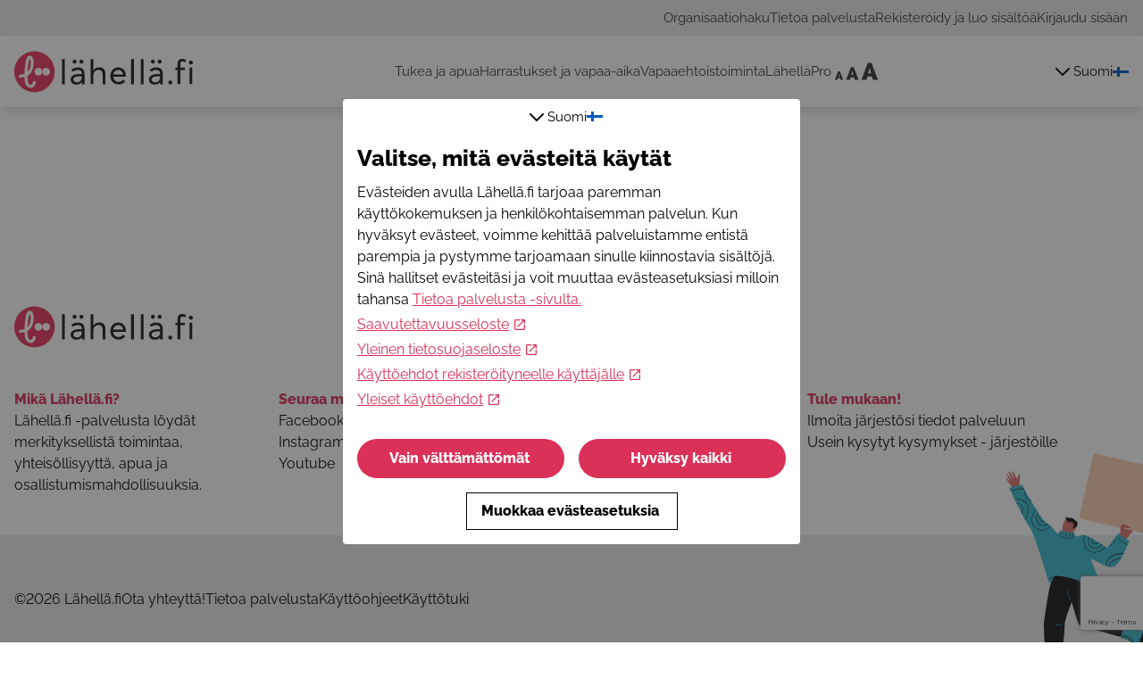

--- FILE ---
content_type: text/html; charset=utf-8
request_url: https://www.lahella.fi/activities/3242164843
body_size: 7975
content:
<!DOCTYPE html><html lang="fi-FI"><head><meta charSet="utf-8"/><meta name="viewport" content="width=device-width"/><meta name="description"/><meta property="og:title" content=""/><meta property="og:description"/><meta property="og:image" content="/512.png"/><meta property="og:url" content="https://www.lahella.fi/fi-FI/activities/[...slug]/"/><meta name="twitter:title" content=""/><meta name="twitter:description"/><meta name="twitter:image" content="/512.png"/><meta name="twitter:card" content="summary_large_image"/><link rel="icon" href="/favicon.ico" type="image/x-icon"/><link rel="preconnect" href="https://fonts.gstatic.com"/><meta name="next-head-count" content="13"/><link rel="preload" href="/_next/static/css/aebab5d17c7a962d.css" as="style"/><link rel="stylesheet" href="/_next/static/css/aebab5d17c7a962d.css" data-n-g=""/><noscript data-n-css=""></noscript><script defer="" nomodule="" src="/_next/static/chunks/polyfills-78c92fac7aa8fdd8.js"></script><script src="/_next/static/chunks/webpack-52084f9fef190342.js" defer=""></script><script src="/_next/static/chunks/framework-7a7e500878b44665.js" defer=""></script><script src="/_next/static/chunks/main-d43af82faba35f59.js" defer=""></script><script src="/_next/static/chunks/pages/_app-2ddf65715eee6393.js" defer=""></script><script src="/_next/static/chunks/252f366e-3742b985993554b6.js" defer=""></script><script src="/_next/static/chunks/202-d3e49704a9fe0444.js" defer=""></script><script src="/_next/static/chunks/985-dfda3d009271cbb0.js" defer=""></script><script src="/_next/static/chunks/36-7605aa0cccfda2bc.js" defer=""></script><script src="/_next/static/chunks/436-6f46c8c72ade05bc.js" defer=""></script><script src="/_next/static/chunks/349-4fb9ffece49f9050.js" defer=""></script><script src="/_next/static/chunks/76-870cab10904e1fff.js" defer=""></script><script src="/_next/static/chunks/268-f50eb088ff5dd731.js" defer=""></script><script src="/_next/static/chunks/144-0353490e402b4519.js" defer=""></script><script src="/_next/static/chunks/369-22fa794faccbe7ea.js" defer=""></script><script src="/_next/static/chunks/pages/activities/%5B...slug%5D-df3f3600c8ccc36c.js" defer=""></script><script src="/_next/static/LZWsTAi2E8akWqNvLO42F/_buildManifest.js" defer=""></script><script src="/_next/static/LZWsTAi2E8akWqNvLO42F/_ssgManifest.js" defer=""></script></head><body><div id="__next"><div class="min-h-[calc(100vh+1px)]"><header class=" header-font flex flex-col shadow-lg"><div class="container relative flex h-20 items-center justify-between gap-2"><div class="relative ml-4 h-[59px] w-[250px]"><div class="relative h-full"><a aria-label="Lähellä.fi" href="/"><span class="relative h-full"><span class="absolute opacity-0">Lähellä.fi</span><svg width="200" height="46" viewBox="0 0 200 46" fill="none" xmlns="http://www.w3.org/2000/svg" class="h-full"><path d="M53.53 8.68h3.05v28.2h-3.05V8.67zM63.89 20.9a8.48 8.48 0 013.3-2.13c1.25-.45 2.56-.68 3.88-.68 2.69 0 4.62.63 5.8 1.91 1.19 1.28 1.78 3.22 1.78 5.84v11.04h-3.01v-2.26a8.03 8.03 0 01-2.26 1.82 6.8 6.8 0 01-3.58.9c-.88 0-1.76-.1-2.6-.35a6.47 6.47 0 01-2.13-1.04 4.93 4.93 0 01-1.99-4.05c0-1.5.38-2.7 1.15-3.56a7 7 0 012.89-1.92c1.2-.43 2.44-.7 3.71-.78a49.2 49.2 0 013.65-.16h1.16v-.54c0-1.33-.4-2.34-1.18-3.02a4.92 4.92 0 00-3.3-1.02c-.99 0-1.96.17-2.88.5-.93.3-1.78.82-2.5 1.5l-1.9-2zm8.73 7.16c-1.93 0-3.47.27-4.61.82-1.14.55-1.89 1.45-1.89 2.7a2.8 2.8 0 001.32 2.45c.86.5 1.85.76 2.85.72.79.02 1.57-.13 2.3-.45a4.86 4.86 0 002.64-2.94c.24-.68.37-1.4.39-2.12v-1.17l-3-.01zm2.52-18.7a2.05 2.05 0 011.56.66 2.26 2.26 0 010 3.14 2.18 2.18 0 01-3.75-1.58 2.18 2.18 0 012.2-2.21zm-7.65 0a2.05 2.05 0 011.55.66 2.26 2.26 0 010 3.14 2.18 2.18 0 01-3.74-1.58 2.18 2.18 0 012.19-2.21zM95.4 18c3.98 0 6.68 2.38 6.68 7.7v11.2H99V26.56c0-4.25-1.8-5.72-4.5-5.72-3.66 0-5.97 2.45-5.97 6.64v9.38h-3.06V8.67h3.06v12.59h.08a8.12 8.12 0 016.77-3.25zm29.54 9.27c0 .42-.03.85-.09 1.27h-14.14c.39 3.46 2.82 5.72 6.13 5.72a6.45 6.45 0 005.19-2.5l2.14 1.85a9 9 0 01-7.44 3.52c-5.23 0-9.16-3.87-9.16-9.56s3.84-9.55 8.8-9.55c5.14 0 8.58 3.9 8.58 9.25zm-8.39-6.38c-2.88 0-5.19 1.93-5.76 5.1h11.12c-.49-3.05-2.44-5.1-5.36-5.1zm14.32-12.21h3.05v28.2h-3.05V8.67zm10.81 0h3.05v28.2h-3.05V8.67zm30.8 26.24a2.24 2.24 0 011.34-2.06 2.17 2.17 0 012.39.47 2.22 2.22 0 01-2.38 3.64 2.18 2.18 0 01-1.35-2.05zm10.38-14h-2.25v-2.69h2.25v-3.77c0-4.02 1.9-6.02 5.17-6.02a8.1 8.1 0 014.29 1.17l-.69 2.68a7.16 7.16 0 00-3.21-.96c-1.52 0-2.52.96-2.52 3.4v3.48h5.22v2.7h-5.21v15.96h-3.05V20.92zm12.67-8.32a2.23 2.23 0 01.63-1.58 2.15 2.15 0 011.55-.64 2.17 2.17 0 012.11 1.34 2.25 2.25 0 01-1.24 2.95c-.28.1-.57.15-.87.14a2.14 2.14 0 01-2.02-1.36 2.25 2.25 0 01-.16-.85zm.63 5.63h3.05v18.64h-3.05V18.23zM151.6 20.9a8.5 8.5 0 013.3-2.13 11.4 11.4 0 013.88-.68c2.68 0 4.61.63 5.8 1.91 1.2 1.28 1.78 3.22 1.78 5.84v11.04h-3.02v-2.26a8.1 8.1 0 01-2.26 1.82 6.79 6.79 0 01-3.58.9 9.4 9.4 0 01-2.6-.35 6.56 6.56 0 01-2.13-1.04 4.93 4.93 0 01-2.01-4.05c0-1.51.38-2.7 1.15-3.56a7.01 7.01 0 012.9-1.92c1.2-.43 2.44-.7 3.7-.78 1.34-.1 2.55-.16 3.66-.16h1.17v-.54c0-1.33-.4-2.34-1.18-3.02a4.92 4.92 0 00-3.3-1.02c-.99 0-1.96.17-2.88.5a6.9 6.9 0 00-2.5 1.5l-1.89-2zm8.73 7.16c-1.93 0-3.47.27-4.62.82-1.13.55-1.88 1.45-1.88 2.7a2.8 2.8 0 001.32 2.45c.86.5 1.85.76 2.84.72.8.02 1.58-.13 2.3-.45a4.84 4.84 0 002.65-2.94c.24-.68.37-1.4.39-2.12v-1.17l-3-.01zm2.52-18.7a2.08 2.08 0 011.56.66 2.23 2.23 0 01-1.56 3.76 2.16 2.16 0 01-2.02-1.35 2.25 2.25 0 01.45-2.41 2.1 2.1 0 011.55-.65h.02zm-7.66 0a2.08 2.08 0 011.56.66 2.23 2.23 0 01-1.56 3.76 2.17 2.17 0 01-2.01-1.35 2.24 2.24 0 011.16-2.9c.26-.1.55-.16.84-.16h.01z" fill="#1D1D1B"></path><path d="M22.6 45.77c12.48 0 22.6-10.24 22.6-22.88C45.2 10.25 35.08 0 22.6 0 10.12 0 0 10.25 0 22.89s10.12 22.88 22.6 22.88z" fill="#E83760"></path><path d="M35.69 27.29c2.4 0 4.34-1.97 4.34-4.4 0-2.43-1.95-4.4-4.34-4.4a4.37 4.37 0 00-4.35 4.4c0 2.43 1.95 4.4 4.35 4.4z" fill="white"></path><path d="M27 27.29c2.4 0 4.35-1.97 4.35-4.4 0-2.43-1.95-4.4-4.35-4.4a4.37 4.37 0 00-4.34 4.4c0 2.43 1.95 4.4 4.34 4.4z" fill="white"></path><path d="M18.35 40.97c-2.43 0-4.81-1.77-5.8-4.38-.7-1.86-1.03-4.65-1.12-7.72-2.04.5-4.15.74-6.25.7v-3.4c2.12.05 4.23-.24 6.25-.88.08-3.83.42-7.65.75-10.32.73-5.87 2.1-9.12 4.25-9.96a2.9 2.9 0 013.02.59c2.14 1.84 2.94 6.77 1.88 11.71-1.15 5.43-3.61 8.5-6.57 10.2.03 3.35.3 6.23.92 7.86.51 1.35 1.77 2.32 2.86 2.19 1.2-.14 2.14-1.7 2.48-4.16l3.33.48c-.84 5.9-4.08 6.9-5.43 7.05-.2.03-.38.04-.57.04zm-.89-32.6c-.42.51-1.36 2.18-1.96 7.02-.31 2.5-.54 5.22-.66 7.86 1.74-1.65 2.63-3.94 3.2-6.66.89-4.15.1-7.32-.58-8.22z" fill="white"></path></svg></span></a></div></div><div class="header-font relative mr-2 hidden cursor-pointer items-center gap-2 lg:flex" tabindex="0"><svg xmlns="http://www.w3.org/2000/svg" class="h-6 w-6" fill="none" viewBox="0 0 24 24" stroke="currentColor" style="transform:rotate(-90deg)"><path stroke-linecap="round" stroke-linejoin="round" stroke-width="2" d="M15 19l-7-7 7-7" transform="" transform-origin="center"></path></svg> <!-- -->locales.fi-FI<div class="pr-2"><svg width="18" height="11" viewBox="0 0 18 11" fill="none" xmlns="http://www.w3.org/2000/svg"><rect width="18" height="11" fill="#005BBB"></rect><rect width="5" height="4" fill="white"></rect><rect x="8.00003" width="10" height="4" fill="white"></rect><rect y="7" width="5" height="4" fill="white"></rect><rect x="8.00003" y="7" width="10" height="4" fill="white"></rect></svg></div></div><div class="order-1 mr-4 lg:hidden"><div class="z-50" tabindex="0"><svg xmlns="http://www.w3.org/2000/svg" class="h-12 w-12" fill="none" viewBox="0 0 24 24" stroke="currentColor"><path stroke-linecap="round" stroke-linejoin="round" stroke-width="2" d="M4 6h16M4 12h16M4 18h16"></path></svg></div></div></div></header><main></main><footer class="max-w-screen -z-10 w-full overflow-x-hidden"><section class="container px-4 font-normal"><div class="w-full py-5"><div class="relative h-[59px] w-[250px]"><svg width="200" height="46" viewBox="0 0 200 46" fill="none" xmlns="http://www.w3.org/2000/svg" class="h-full"><path d="M53.53 8.68h3.05v28.2h-3.05V8.67zM63.89 20.9a8.48 8.48 0 013.3-2.13c1.25-.45 2.56-.68 3.88-.68 2.69 0 4.62.63 5.8 1.91 1.19 1.28 1.78 3.22 1.78 5.84v11.04h-3.01v-2.26a8.03 8.03 0 01-2.26 1.82 6.8 6.8 0 01-3.58.9c-.88 0-1.76-.1-2.6-.35a6.47 6.47 0 01-2.13-1.04 4.93 4.93 0 01-1.99-4.05c0-1.5.38-2.7 1.15-3.56a7 7 0 012.89-1.92c1.2-.43 2.44-.7 3.71-.78a49.2 49.2 0 013.65-.16h1.16v-.54c0-1.33-.4-2.34-1.18-3.02a4.92 4.92 0 00-3.3-1.02c-.99 0-1.96.17-2.88.5-.93.3-1.78.82-2.5 1.5l-1.9-2zm8.73 7.16c-1.93 0-3.47.27-4.61.82-1.14.55-1.89 1.45-1.89 2.7a2.8 2.8 0 001.32 2.45c.86.5 1.85.76 2.85.72.79.02 1.57-.13 2.3-.45a4.86 4.86 0 002.64-2.94c.24-.68.37-1.4.39-2.12v-1.17l-3-.01zm2.52-18.7a2.05 2.05 0 011.56.66 2.26 2.26 0 010 3.14 2.18 2.18 0 01-3.75-1.58 2.18 2.18 0 012.2-2.21zm-7.65 0a2.05 2.05 0 011.55.66 2.26 2.26 0 010 3.14 2.18 2.18 0 01-3.74-1.58 2.18 2.18 0 012.19-2.21zM95.4 18c3.98 0 6.68 2.38 6.68 7.7v11.2H99V26.56c0-4.25-1.8-5.72-4.5-5.72-3.66 0-5.97 2.45-5.97 6.64v9.38h-3.06V8.67h3.06v12.59h.08a8.12 8.12 0 016.77-3.25zm29.54 9.27c0 .42-.03.85-.09 1.27h-14.14c.39 3.46 2.82 5.72 6.13 5.72a6.45 6.45 0 005.19-2.5l2.14 1.85a9 9 0 01-7.44 3.52c-5.23 0-9.16-3.87-9.16-9.56s3.84-9.55 8.8-9.55c5.14 0 8.58 3.9 8.58 9.25zm-8.39-6.38c-2.88 0-5.19 1.93-5.76 5.1h11.12c-.49-3.05-2.44-5.1-5.36-5.1zm14.32-12.21h3.05v28.2h-3.05V8.67zm10.81 0h3.05v28.2h-3.05V8.67zm30.8 26.24a2.24 2.24 0 011.34-2.06 2.17 2.17 0 012.39.47 2.22 2.22 0 01-2.38 3.64 2.18 2.18 0 01-1.35-2.05zm10.38-14h-2.25v-2.69h2.25v-3.77c0-4.02 1.9-6.02 5.17-6.02a8.1 8.1 0 014.29 1.17l-.69 2.68a7.16 7.16 0 00-3.21-.96c-1.52 0-2.52.96-2.52 3.4v3.48h5.22v2.7h-5.21v15.96h-3.05V20.92zm12.67-8.32a2.23 2.23 0 01.63-1.58 2.15 2.15 0 011.55-.64 2.17 2.17 0 012.11 1.34 2.25 2.25 0 01-1.24 2.95c-.28.1-.57.15-.87.14a2.14 2.14 0 01-2.02-1.36 2.25 2.25 0 01-.16-.85zm.63 5.63h3.05v18.64h-3.05V18.23zM151.6 20.9a8.5 8.5 0 013.3-2.13 11.4 11.4 0 013.88-.68c2.68 0 4.61.63 5.8 1.91 1.2 1.28 1.78 3.22 1.78 5.84v11.04h-3.02v-2.26a8.1 8.1 0 01-2.26 1.82 6.79 6.79 0 01-3.58.9 9.4 9.4 0 01-2.6-.35 6.56 6.56 0 01-2.13-1.04 4.93 4.93 0 01-2.01-4.05c0-1.51.38-2.7 1.15-3.56a7.01 7.01 0 012.9-1.92c1.2-.43 2.44-.7 3.7-.78 1.34-.1 2.55-.16 3.66-.16h1.17v-.54c0-1.33-.4-2.34-1.18-3.02a4.92 4.92 0 00-3.3-1.02c-.99 0-1.96.17-2.88.5a6.9 6.9 0 00-2.5 1.5l-1.89-2zm8.73 7.16c-1.93 0-3.47.27-4.62.82-1.13.55-1.88 1.45-1.88 2.7a2.8 2.8 0 001.32 2.45c.86.5 1.85.76 2.84.72.8.02 1.58-.13 2.3-.45a4.84 4.84 0 002.65-2.94c.24-.68.37-1.4.39-2.12v-1.17l-3-.01zm2.52-18.7a2.08 2.08 0 011.56.66 2.23 2.23 0 01-1.56 3.76 2.16 2.16 0 01-2.02-1.35 2.25 2.25 0 01.45-2.41 2.1 2.1 0 011.55-.65h.02zm-7.66 0a2.08 2.08 0 011.56.66 2.23 2.23 0 01-1.56 3.76 2.17 2.17 0 01-2.01-1.35 2.24 2.24 0 011.16-2.9c.26-.1.55-.16.84-.16h.01z" fill="#1D1D1B"></path><path d="M22.6 45.77c12.48 0 22.6-10.24 22.6-22.88C45.2 10.25 35.08 0 22.6 0 10.12 0 0 10.25 0 22.89s10.12 22.88 22.6 22.88z" fill="#E83760"></path><path d="M35.69 27.29c2.4 0 4.34-1.97 4.34-4.4 0-2.43-1.95-4.4-4.34-4.4a4.37 4.37 0 00-4.35 4.4c0 2.43 1.95 4.4 4.35 4.4z" fill="white"></path><path d="M27 27.29c2.4 0 4.35-1.97 4.35-4.4 0-2.43-1.95-4.4-4.35-4.4a4.37 4.37 0 00-4.34 4.4c0 2.43 1.95 4.4 4.34 4.4z" fill="white"></path><path d="M18.35 40.97c-2.43 0-4.81-1.77-5.8-4.38-.7-1.86-1.03-4.65-1.12-7.72-2.04.5-4.15.74-6.25.7v-3.4c2.12.05 4.23-.24 6.25-.88.08-3.83.42-7.65.75-10.32.73-5.87 2.1-9.12 4.25-9.96a2.9 2.9 0 013.02.59c2.14 1.84 2.94 6.77 1.88 11.71-1.15 5.43-3.61 8.5-6.57 10.2.03 3.35.3 6.23.92 7.86.51 1.35 1.77 2.32 2.86 2.19 1.2-.14 2.14-1.7 2.48-4.16l3.33.48c-.84 5.9-4.08 6.9-5.43 7.05-.2.03-.38.04-.57.04zm-.89-32.6c-.42.51-1.36 2.18-1.96 7.02-.31 2.5-.54 5.22-.66 7.86 1.74-1.65 2.63-3.94 3.2-6.66.89-4.15.1-7.32-.58-8.22z" fill="white"></path></svg></div></div><div class="grid w-full grid-cols-1 gap-2 md:grid-cols-2 lg:flex lg:justify-between lg:pr-16"></div></section><section class="w-full bg-lgray-50"><div class="container grid grid-cols-2 gap-x-2 gap-y-4 px-4 py-5 lg:flex lg:flex-wrap lg:justify-between lg:gap-10 lg:pb-24"><div class="lg:py-10"></div><div class="hidden flex-grow lg:block"></div><div class="relative w-full px-4 pb-48 lg:hidden lg:w-auto"><div class="absolute right-0 top-0 w-1/4"><svg width="222" height="274" viewBox="0 0 278 343" fill="none" xmlns="http://www.w3.org/2000/svg" style="transform:scale(-1, 1)"><path d="M277.35 35c-.59-.43-4.24 3-4.54 3.25-.3.25-.61.19-.47-.2a23.593 23.593 0 0 1 1.89-3.76c.76-1.33 3.4-4.91 2.45-5.42-.95-.51-6 6.84-6.54 7.06a.531.531 0 0 1-.73-.61c.07-.25 5.53-8.9 4-9.73-1.53-.83-5.93 8.05-6.2 8.39-.27.34-1.15.33-1.14-.11.26-1.323.697-2.604 1.3-3.81.68-1.69 1.66-4.31 1.34-4.67-.32-.36-2.33.75-3.47 4-.93 2.62-2 5.18-2.53 5.65-1.13 1.08-1.62-1.78-2.21-3.4a3.625 3.625 0 0 0-2.69-2.25c-.32.07.4 11.33.59 12.66.76 3.6-2.5 9.19-3.06 9.95 2.46 1.14 8.32 4.73 8.32 4.73s4-7.39 5-8.9c1.331-2.034 2.763-4 4.29-5.89 1.32-1.9 5-6.5 4.44-6.94M116.93 103.16c-.9-3-3.66-4.59-7.42-3.05-1.48.7-7.91 3.5-7.91 3.5a5.001 5.001 0 0 0 4.16 1.65c2.48 0 4.84-.81 5.6-.43.25.12.28.47.19.84l-13.13 3.11s9.1 9.59 10 11.48l5.07 14.9 10.76-10.43-7.51-14.36c-.71-2.29 1.11-4.2.21-7.21M179.96 99a11.712 11.712 0 0 0 1.1 5.32c-.84-.23-1.53 0-1.51 1a3.602 3.602 0 0 0 3 3.69c.59 1.66 1.62 4.86 1.2 6.28 0 0 6.55 1.25 9.61 0 1-.41 1.27-1.51 1.21-2.82a5.935 5.935 0 0 0 1.7-.68c2.51-1.55 2.91-8.74-.77-16.43-2.85-5.94-14.48-2.25-15.52 3.63" fill="#DD7373"></path><path d="M217.66 179.78c3.57-10.56 19.63-67.48 27.3-77.27 7.67-9.79 27.76-54 27.76-54l-17.9-4.26s-25.93 48.28-32.87 52.08c-6.94 3.8-16.06 17-17.89 16.34-1.83-.66-1.83-4.41-1.83-4.41-5.84 2.19-15.33 2.93-21.54 3.29.29 1.4 1.82 4.39-3.29 5.49-4.82 1-4.23-5.2-13.51-1.1s-28.42 16.92-28.42 16.92l-15.61-20.17-15.34 10.24s11.29 32.28 21.88 36.31c8.2 3.11 21-6.66 31.47-11.24.61 8-27.18 54.57-17.6 56.29 2.07.37 6.67-.07 12.64-1.09l-6.92 22.63h-.3a.737.737 0 0 0-.22 0c-4.12 0-26.09 11-27.6 12.21a8.105 8.105 0 0 1-3.54 1.34c-.23.05-.49.09-.6.13a2.781 2.781 0 0 0-.46.79 3.428 3.428 0 0 1-1.4 1.7l-.73.5-.45-1.23s-14.53 7-18.18 6.67c-3.65-.33-6.12 1-8.39 2.12l5 15.83c.65 2-.92 6.23.84 11.72s6.43 11 6.43 11a7.848 7.848 0 0 0 2.28-1.67c4.36-4.84 2.38-12.44 2.08-16.86-.63-9.15 16.39-11.28 16.39-11.28l-.54-1.44c23.81-6.46 56.49-15.63 57.74-16.82 2.83-4.62 10.32-31.4 10.39-31.67l.27-1 .38.93c.38.93 9.15 22.82 9.82 30.29.09 1 .14 2.26.2 3.88.31 8.12 1 26.86 9.75 66.62l-1.94.09s2.26 16 .81 19.37c-1.45 3.37-.89 6.15-.54 8.65h16.59c2.11 0 5.65 2.77 11.41 2.77s12.44-2.77 12.44-2.77a7.433 7.433 0 0 0-.89-2.69c-3.28-5.64-11.11-6.06-15.4-7.11-8.89-2.19-5.74-19.07-5.74-19.07h-.69c.08-2 .17-4.43.17-4.5a1.615 1.615 0 0 1 .73-1.32c.113-.082.217-.176.31-.28.51-.54.6-.74.6-.81 0-.07-.41-.37-.58-.48-1.12-.72-1.33-1.29-.91-2.47.19-.54.4-1.07.61-1.6.415-.971.75-1.974 1-3a7.315 7.315 0 0 0-.64-2.92c-.17-.51-.34-1-.43-1.39-.2-.83.21-11.84.81-27.3.29-7.45.56-14.47.64-17.78 0-1.43.09-2.85.15-4.28l.07-1.79c-.06-.45-5.94-45-9.11-54.06-.16-.44-.32-.88-.47-1.31a8.879 8.879 0 0 0 3.37-3.75" fill="#3ABACD"></path><path d="M123.37 117.25a162.263 162.263 0 0 1-16.89 10.86l.25.64a161.027 161.027 0 0 0 17.06-11l-.42-.54M260.99 50.32c-3-.46-6.07-.4-9.06-.83-.12.2-.24.42-.36.64 3.22.52 6.54.43 9.76.93 3.22.5 6.19 1.35 9.3 1.9l.29-.63c-3.33-.56-6.59-1.49-9.93-2M137.44 156.18a18.68 18.68 0 0 0-4.9-9.63c-3.17-3.19-8-4.93-12.29-5.64-2.72-.38-5.474-.45-8.21-.21l.37.75c6.56-.28 13 .31 18.56 4.62a16.46 16.46 0 0 1 5.5 8.93c.278 1.08.491 2.175.64 3.28l.7-.27c-.13-.68-.27-1.31-.37-1.83Z" fill="#19191B"></path><path d="M133.77 159.32a17.312 17.312 0 0 0-5.33-8.07c-3.75-3-8.24-4-12.82-3.89.13.23.27.46.41.69a19.21 19.21 0 0 1 12.26 3.95 15.999 15.999 0 0 1 4.84 7.47l.64-.15ZM148.66 138.91a16.231 16.231 0 0 0 14.09-2.5c3.88-2.82 5.06-7.85 5.76-12.33a11.27 11.27 0 0 0-.5-6.27 16.536 16.536 0 0 0-1.58-2.81l-.69.21c.471.662.898 1.353 1.28 2.07 1.28 2.44 1.1 4.94.68 7.57-.73 4.43-2.19 9.15-6.25 11.6a15.778 15.778 0 0 1-13.52 1.5c-3.8-1.32-7-4-9.84-6.85l-.58.39c3.17 3.22 6.79 6.05 11.15 7.42Z" fill="#19191B"></path><path d="M155.98 133.05a10.925 10.925 0 0 0 6.27-9.37 10.781 10.781 0 0 0-1.57-6.19l-.59.3a10.672 10.672 0 0 1 1.48 5.89c0 3.88-2.83 7.47-6.31 8.93-3.48 1.46-10.54-.79-12-4.81l-.58.37c1.78 4.45 9.37 6.81 13.33 4.88" fill="#19191B"></path><path d="M152.66 127.07c3.89-.49 5-4.06 4.09-7.43l-.62.35c.74 3.05-.24 6-3.7 6.42a5 5 0 0 1-4.46-1.56l-.6.37c1.08 1.51 3.47 2.07 5.29 1.85ZM239.75 88.19a13.589 13.589 0 0 1-2.06 13.52c-2.66 3.3-6.7 6.17-11.07 6.05-4.14-.11-8.75-2.49-11.7-5.67l-.48.49a19.461 19.461 0 0 0 11.73 5.83c4.89.53 9.43-3 12.33-6.62A14.165 14.165 0 0 0 240.41 88c-1.07-2.94-2.81-6.93-5.6-8.93l-.35.58c2.63 1.89 4.25 5.79 5.29 8.54Z" fill="#19191B"></path><path d="M230.43 100.16c5.41-3.78 5.63-12 1.6-16.69l-.38.59a11.2 11.2 0 0 1-.73 14.81c-2 1.91-4.62 2.11-7.21 1.88-1.64-.14-4-.68-5.16-2l-.57.48c2.39 3.05 9.79 2.82 12.45 1" fill="#19191B"></path><path d="M222.66 95.81c1.47 1.88 4.1.74 5.71-1.08 1.83-2.07 2.51-5.05.92-7.15l-.4.59c1.18 1.75.54 4.11-.84 5.88-1.2 1.55-3.6 3-4.88 1.31-.173.16-.343.31-.51.45ZM257.48 64.65c-3.86 1.38-9.31 3.67-11.16 7.64-1.68 3.6-.84 8.28.12 12 .79 3 2 6.56 4.23 9l.36-.65a22.376 22.376 0 0 1-3.69-7.72c-1.12-3.68-1.84-8-.63-11.74.67-2.1 2.63-3.49 4.39-4.65a33.167 33.167 0 0 1 6.56-3.2 18.86 18.86 0 0 1 7.71-1.14c.1-.22.2-.44.31-.66a20.23 20.23 0 0 0-8.2 1.14" fill="#19191B"></path><path d="M254.97 73.37c-2.63 3.27-1.36 7.66.43 11l.39-.75c-1.64-3.23-2.54-7-.07-10.12a7.758 7.758 0 0 1 6.44-2.69l.33-.67a8.81 8.81 0 0 0-7.52 3.21M250.15 52.7l-.37.67c2.84 4.85-2.15 11.41-7.55 13.3-.17.29-.34.58-.5.87 6.24-1.71 12-9.38 8.42-14.84ZM126.66 121.54l-.42-.54c-2.15 1.93-1.94 4.67.47 6.7a7.747 7.747 0 0 0 6 1.73l-.49-.63a7.632 7.632 0 0 1-4.61-1.26c-2.45-1.58-2.94-4.18-1-6M203.39 336.16c-.23 0-.5.1-.58 1-.08.9-.15 4.32-.15 4.85 0 .53.21.75.57.75h8.92c.75 0 1.23-2.12 2.16-2.12 3.76 0 5.59 2.12 7.07 2.12h19.85a3.132 3.132 0 0 0 3.25-2.57v-3.36c0-.68-.88-.67-.88-.67s0 1.91-8.82 1.91-10.15-1.24-14.83-1.24h-16c-.52 0-.56-.67-.56-.67Z" fill="#19191B"></path><path d="m215.19 337.36-.68-.06c.42-5.11 13.09-5.47 14.94-5.49a2.39 2.39 0 0 0 .24-1.7 1.604 1.604 0 0 0-1.07-.91l.23-.65a2.218 2.218 0 0 1 1.48 1.33 3.219 3.219 0 0 1-.38 2.45l-.1.16h-.19c-.14 0-14.07.1-14.47 4.87Z" fill="#19191B"></path><path d="M229.55 332.48c-.4-.13-9.88-3.15-11.4-7.31-1.52-4.16-1-15.26-.94-15.73h.69c0 .11-.55 11.52.89 15.46 1.44 3.94 10.87 6.86 11 6.89l-.21.66" fill="#19191B"></path><path d="M221.6 313.28a.35.35 0 0 1-.17 0l-2.51-1.54a.35.35 0 0 1 .094-.634.338.338 0 0 1 .266.044l2.51 1.55a.34.34 0 0 1 .11.47.37.37 0 0 1-.3.16" fill="#19191B"></path><path d="M219.1 314.05a.377.377 0 0 1-.3-.16.35.35 0 0 1 .12-.47l2.51-1.55a.35.35 0 0 1 .517.245.331.331 0 0 1-.059.254.354.354 0 0 1-.098.091l-2.51 1.54a.309.309 0 0 1-.18.05ZM221.6 317.85a.258.258 0 0 1-.17-.05l-2.51-1.54a.352.352 0 0 1-.2-.215.343.343 0 0 1 .034-.291.352.352 0 0 1 .526-.084l2.51 1.55a.333.333 0 0 1 .157.345.327.327 0 0 1-.047.125.368.368 0 0 1-.3.16Z" fill="#19191B"></path><path d="M219.1 318.62a.337.337 0 0 1-.3-.16.35.35 0 0 1 .12-.47l2.51-1.54a.332.332 0 0 1 .258-.042.34.34 0 0 1 .102.622l-2.51 1.54a.309.309 0 0 1-.18.05ZM222.4 322.23h-.11l-2.8-.92a.316.316 0 0 1-.234-.298.332.332 0 0 1 .024-.132.337.337 0 0 1 .297-.236.353.353 0 0 1 .133.016l2.8.92c.085.03.154.091.193.172.04.08.046.173.017.258a.332.332 0 0 1-.32.24" fill="#19191B"></path><path d="M220.14 323.56a.342.342 0 0 1-.322-.205.34.34 0 0 1 .072-.375l2.09-2.09a.338.338 0 0 1 .48 0 .36.36 0 0 1 0 .49l-2.08 2.08a.34.34 0 0 1-.24.1ZM221.23 326.09a.342.342 0 0 1-.33-.3.35.35 0 0 1 .28-.39l2.92-.42a.332.332 0 0 1 .38.29.352.352 0 0 1-.29.39l-2.91.42" fill="#19191B"></path><path d="M222.71 327.86a.227.227 0 0 1-.11 0 .337.337 0 0 1-.193-.172.335.335 0 0 1-.017-.258l.94-2.8a.345.345 0 0 1 .435-.215.345.345 0 0 1 .215.435l-.94 2.8a.355.355 0 0 1-.33.23M85.54 249.39c-.06-.22-.25-.45-1.12-.24-.87.21-4.16 1.17-4.66 1.33-.5.16-.65.42-.54.77l2.71 8.51c.23.72 2.39.53 2.67 1.41 1.15 3.59-.3 6 .15 7.39.45 1.39 5.41 17 6 18.94a3.122 3.122 0 0 0 3.43 2.32l3.19-1c.65-.21.38-1 .38-1s-1.83.54-4.51-7.84c-2.68-8.38-1.91-10.06-3.34-14.52l-4.87-15.27c-.15-.49.47-.74.47-.74" fill="#19191B"></path><path d="M98.12 273.66a3.429 3.429 0 0 1-.85-.1h-.18l-.06-.18c0-.14-4.37-13.4-9-12.32l-.16-.67c5-1.15 9.19 10.83 9.77 12.58.58.124 1.185.02 1.69-.29a1.554 1.554 0 0 0 .54-1.29h.69c.014.345-.052.689-.193 1.004a2.24 2.24 0 0 1-.617.816c-.47.323-1.03.488-1.6.47" fill="#19191B"></path><path d="M97.01 273.23c0-.42 0-10.38 3.48-13.1 3.48-2.72 14.22-5.56 14.68-5.68l.17.66c-.11 0-11.12 3-14.43 5.56-3.31 2.56-3.25 12.46-3.25 12.56h-.68" fill="#19191B"></path><path d="M113.17 260.05h-.08a.359.359 0 0 1-.25-.42l.7-2.86a.343.343 0 1 1 .67.16l-.7 2.86a.347.347 0 0 1-.34.27" fill="#19191B"></path><path d="M113.91 259.81a.354.354 0 0 1-.22-.08l-2.24-1.93a.346.346 0 0 1-.035-.485.346.346 0 0 1 .485-.035l2.23 1.93a.351.351 0 0 1 0 .48.361.361 0 0 1-.117.088.372.372 0 0 1-.143.032M108.83 261.44h-.09a.35.35 0 0 1-.25-.42l.71-2.86a.345.345 0 0 1 .15-.223.34.34 0 0 1 .51.383l-.7 2.87a.348.348 0 0 1-.33.26" fill="#19191B"></path><path d="M109.56 261.2a.354.354 0 0 1-.22-.08l-2.23-1.92a.35.35 0 0 1 0-.49.338.338 0 0 1 .48 0l2.23 1.92a.342.342 0 0 1 .1.377.34.34 0 0 1-.32.223M104.91 263.53a.352.352 0 0 1-.34-.35v-2.95a.36.36 0 0 1 .35-.34.348.348 0 0 1 .34.35v2.95a.352.352 0 0 1-.34.34" fill="#19191B"></path><path d="M105.57 263.13a.29.29 0 0 1-.16 0l-2.62-1.35a.375.375 0 0 1-.165-.206.375.375 0 0 1 .015-.264.348.348 0 0 1 .47-.14l2.61 1.35a.339.339 0 0 1-.15.65M102.17 266.24a.336.336 0 0 1-.3-.19l-1.3-2.65a.348.348 0 0 1-.015-.263.348.348 0 0 1 .305-.231.348.348 0 0 1 .33.194l1.29 2.64a.35.35 0 0 1-.15.46.29.29 0 0 1-.16 0" fill="#19191B"></path><path d="M102.59 265.59h-2.94a.34.34 0 0 1 0-.68h2.94a.35.35 0 0 1 0 .69M140.03 202.78c.72-3.07 3.7-5.41 6.08-7.22a29.262 29.262 0 0 1 7.83-4.42c.41-.15.23-.81-.19-.67a30.506 30.506 0 0 0-8.41 4.83c-2.38 1.85-5.24 4.21-6 7.3-.1.42.56.61.66.18M212.16 174a8.65 8.65 0 0 1 4.59 3.27.341.341 0 0 0 .57.031.353.353 0 0 0 .064-.255.339.339 0 0 0-.044-.126 9.308 9.308 0 0 0-5-3.58.342.342 0 1 0-.18.66ZM192.66 88.89c-.68 2.52-4.68 1.49-6.5 1.72a7.423 7.423 0 0 0-5.93 4c-2.17-.23-3.31 2.85-3.31 4.45a8.78 8.78 0 0 0 2.66 5.79c1-1.29 3.33 1.24 3.33 1.24l.6-1.22a15.593 15.593 0 0 1-1.34-4.67c-.11-2.38 2-2.81 3.62-3.82 2 .9 4.72 1.41 6.07-.52a5 5 0 0 1-2.85-.68c1.94-.57 3.42-.12 4.11-2.63a3.81 3.81 0 0 0-.46-3.66ZM181.02 117.67c4 1.29 8.34 2.41 12.61 1.81 3.32-.46 7.14-1.52 9.4-4.18.28-.34-.2-.82-.49-.49-2.1 2.48-5.58 3.45-8.67 3.95-4.28.69-8.62-.46-12.67-1.75-.42-.13-.6.53-.18.66ZM182.66 113.4c.368.85.623 1.744.76 2.66a.343.343 0 0 0 .66-.18 11.413 11.413 0 0 0-.83-2.82c-.21-.39-.8-.05-.59.34Z" fill="#19191B"></path><path d="M186.71 113.66c.391 1.073.617 2.199.67 3.34a.35.35 0 0 0 .69 0 11.77 11.77 0 0 0-.7-3.52c-.13-.42-.8-.24-.66.18ZM191.96 113.55c.36 1.07.78 2.12 1.14 3.2.14.41.8.24.66-.18-.36-1.08-.78-2.13-1.14-3.2-.14-.42-.8-.24-.66.18ZM197.21 112.18a5.53 5.53 0 0 0 .83 2.25c.24.37.83 0 .59-.35a4.998 4.998 0 0 1-.76-2.09c-.07-.43-.73-.24-.66.19ZM200.27 111.4a2.781 2.781 0 0 0 .79 2.07c.27.35.75-.14.48-.48a2.117 2.117 0 0 1-.58-1.59c.05-.44-.63-.43-.69 0ZM224.16 238.86s-5.91-45-9.13-54.14c-1.52-4.3-3.29-8.46-4.74-11.63-1.45-3.17-40.77 2.41-53.87 17.48l-10.67 34.88c-3.49-.56-26.76 11.16-28.1 12.27-1.34 1.11-3.74 1.24-4.12 1.45-.77.84-.44 1.52-1.85 2.48l-.66.46 5.75 15.54c13.16-3.57 57.08-15.61 57.91-17 2.89-4.72 10.44-31.76 10.44-31.76s9.11 22.69 9.79 30.19c.55 6-.46 23.08 9.94 70.49l16.75-.77c.07-2 .16-4.45.16-4.46 0-.79.53-.94 1-1.38 1-1.05.86-1.23 0-1.82-.86-.59-1.15-1-.77-2.07a40.14 40.14 0 0 0 1.66-4.68c.24-1.1-.78-3.24-1.07-4.45-.33-1.38 1.26-36.2 1.46-45 0-2 .15-4.09.22-6.12l-.1.04Zm-69.73-4.33a12.658 12.658 0 0 0-3.87-4.89 23.259 23.259 0 0 1-2.23-2.21l.51-.45a23.055 23.055 0 0 0 2.18 2.14 13.667 13.667 0 0 1 4 5.16l-.59.25Zm37.6-41.85c-1.63 4.53-3.08 9.13-4.56 13.71-.13.42-.79.24-.66-.18 1.47-4.58 2.93-9.18 4.57-13.71.04-.37.7-.19.55.22l.1-.04Zm15.5 48.23a46.419 46.419 0 0 1-9.32 1 .34.34 0 0 1 0-.68 46.21 46.21 0 0 0 9.15-1c.3-.04.51.63.07.77l.1-.09Z" fill="#19191B"></path><path d="m174.66 91.39-57.52 13a6.52 6.52 0 0 0-.23-1.23c-.9-3-3.66-4.59-7.42-3.05-1.48.69-7.91 3.5-7.91 3.5a5.001 5.001 0 0 0 4.16 1.65c2.47 0 4.84-.82 5.6-.43.25.12.28.47.19.83l-91.48 20.67L0 35 154.6 0l20.06 91.39Z" fill="#FCCFB3"></path></svg></div></div></div></section></footer></div></div><script id="__NEXT_DATA__" type="application/json">{"props":{"pageProps":{},"__N_SSG":true},"page":"/activities/[...slug]","query":{},"buildId":"LZWsTAi2E8akWqNvLO42F","isFallback":true,"gsp":true,"locale":"fi-FI","locales":["fi-FI","sv-SE","en-GB"],"defaultLocale":"fi-FI","domainLocales":[],"scriptLoader":[]}</script></body></html>

--- FILE ---
content_type: text/html; charset=utf-8
request_url: https://www.google.com/recaptcha/api2/anchor?ar=1&k=6LdjhSceAAAAACtDe8BihfnmHAfkxNjwkZz6dk66&co=aHR0cHM6Ly93d3cubGFoZWxsYS5maTo0NDM.&hl=en&v=PoyoqOPhxBO7pBk68S4YbpHZ&size=invisible&anchor-ms=20000&execute-ms=30000&cb=7930x66q9a3v
body_size: 48880
content:
<!DOCTYPE HTML><html dir="ltr" lang="en"><head><meta http-equiv="Content-Type" content="text/html; charset=UTF-8">
<meta http-equiv="X-UA-Compatible" content="IE=edge">
<title>reCAPTCHA</title>
<style type="text/css">
/* cyrillic-ext */
@font-face {
  font-family: 'Roboto';
  font-style: normal;
  font-weight: 400;
  font-stretch: 100%;
  src: url(//fonts.gstatic.com/s/roboto/v48/KFO7CnqEu92Fr1ME7kSn66aGLdTylUAMa3GUBHMdazTgWw.woff2) format('woff2');
  unicode-range: U+0460-052F, U+1C80-1C8A, U+20B4, U+2DE0-2DFF, U+A640-A69F, U+FE2E-FE2F;
}
/* cyrillic */
@font-face {
  font-family: 'Roboto';
  font-style: normal;
  font-weight: 400;
  font-stretch: 100%;
  src: url(//fonts.gstatic.com/s/roboto/v48/KFO7CnqEu92Fr1ME7kSn66aGLdTylUAMa3iUBHMdazTgWw.woff2) format('woff2');
  unicode-range: U+0301, U+0400-045F, U+0490-0491, U+04B0-04B1, U+2116;
}
/* greek-ext */
@font-face {
  font-family: 'Roboto';
  font-style: normal;
  font-weight: 400;
  font-stretch: 100%;
  src: url(//fonts.gstatic.com/s/roboto/v48/KFO7CnqEu92Fr1ME7kSn66aGLdTylUAMa3CUBHMdazTgWw.woff2) format('woff2');
  unicode-range: U+1F00-1FFF;
}
/* greek */
@font-face {
  font-family: 'Roboto';
  font-style: normal;
  font-weight: 400;
  font-stretch: 100%;
  src: url(//fonts.gstatic.com/s/roboto/v48/KFO7CnqEu92Fr1ME7kSn66aGLdTylUAMa3-UBHMdazTgWw.woff2) format('woff2');
  unicode-range: U+0370-0377, U+037A-037F, U+0384-038A, U+038C, U+038E-03A1, U+03A3-03FF;
}
/* math */
@font-face {
  font-family: 'Roboto';
  font-style: normal;
  font-weight: 400;
  font-stretch: 100%;
  src: url(//fonts.gstatic.com/s/roboto/v48/KFO7CnqEu92Fr1ME7kSn66aGLdTylUAMawCUBHMdazTgWw.woff2) format('woff2');
  unicode-range: U+0302-0303, U+0305, U+0307-0308, U+0310, U+0312, U+0315, U+031A, U+0326-0327, U+032C, U+032F-0330, U+0332-0333, U+0338, U+033A, U+0346, U+034D, U+0391-03A1, U+03A3-03A9, U+03B1-03C9, U+03D1, U+03D5-03D6, U+03F0-03F1, U+03F4-03F5, U+2016-2017, U+2034-2038, U+203C, U+2040, U+2043, U+2047, U+2050, U+2057, U+205F, U+2070-2071, U+2074-208E, U+2090-209C, U+20D0-20DC, U+20E1, U+20E5-20EF, U+2100-2112, U+2114-2115, U+2117-2121, U+2123-214F, U+2190, U+2192, U+2194-21AE, U+21B0-21E5, U+21F1-21F2, U+21F4-2211, U+2213-2214, U+2216-22FF, U+2308-230B, U+2310, U+2319, U+231C-2321, U+2336-237A, U+237C, U+2395, U+239B-23B7, U+23D0, U+23DC-23E1, U+2474-2475, U+25AF, U+25B3, U+25B7, U+25BD, U+25C1, U+25CA, U+25CC, U+25FB, U+266D-266F, U+27C0-27FF, U+2900-2AFF, U+2B0E-2B11, U+2B30-2B4C, U+2BFE, U+3030, U+FF5B, U+FF5D, U+1D400-1D7FF, U+1EE00-1EEFF;
}
/* symbols */
@font-face {
  font-family: 'Roboto';
  font-style: normal;
  font-weight: 400;
  font-stretch: 100%;
  src: url(//fonts.gstatic.com/s/roboto/v48/KFO7CnqEu92Fr1ME7kSn66aGLdTylUAMaxKUBHMdazTgWw.woff2) format('woff2');
  unicode-range: U+0001-000C, U+000E-001F, U+007F-009F, U+20DD-20E0, U+20E2-20E4, U+2150-218F, U+2190, U+2192, U+2194-2199, U+21AF, U+21E6-21F0, U+21F3, U+2218-2219, U+2299, U+22C4-22C6, U+2300-243F, U+2440-244A, U+2460-24FF, U+25A0-27BF, U+2800-28FF, U+2921-2922, U+2981, U+29BF, U+29EB, U+2B00-2BFF, U+4DC0-4DFF, U+FFF9-FFFB, U+10140-1018E, U+10190-1019C, U+101A0, U+101D0-101FD, U+102E0-102FB, U+10E60-10E7E, U+1D2C0-1D2D3, U+1D2E0-1D37F, U+1F000-1F0FF, U+1F100-1F1AD, U+1F1E6-1F1FF, U+1F30D-1F30F, U+1F315, U+1F31C, U+1F31E, U+1F320-1F32C, U+1F336, U+1F378, U+1F37D, U+1F382, U+1F393-1F39F, U+1F3A7-1F3A8, U+1F3AC-1F3AF, U+1F3C2, U+1F3C4-1F3C6, U+1F3CA-1F3CE, U+1F3D4-1F3E0, U+1F3ED, U+1F3F1-1F3F3, U+1F3F5-1F3F7, U+1F408, U+1F415, U+1F41F, U+1F426, U+1F43F, U+1F441-1F442, U+1F444, U+1F446-1F449, U+1F44C-1F44E, U+1F453, U+1F46A, U+1F47D, U+1F4A3, U+1F4B0, U+1F4B3, U+1F4B9, U+1F4BB, U+1F4BF, U+1F4C8-1F4CB, U+1F4D6, U+1F4DA, U+1F4DF, U+1F4E3-1F4E6, U+1F4EA-1F4ED, U+1F4F7, U+1F4F9-1F4FB, U+1F4FD-1F4FE, U+1F503, U+1F507-1F50B, U+1F50D, U+1F512-1F513, U+1F53E-1F54A, U+1F54F-1F5FA, U+1F610, U+1F650-1F67F, U+1F687, U+1F68D, U+1F691, U+1F694, U+1F698, U+1F6AD, U+1F6B2, U+1F6B9-1F6BA, U+1F6BC, U+1F6C6-1F6CF, U+1F6D3-1F6D7, U+1F6E0-1F6EA, U+1F6F0-1F6F3, U+1F6F7-1F6FC, U+1F700-1F7FF, U+1F800-1F80B, U+1F810-1F847, U+1F850-1F859, U+1F860-1F887, U+1F890-1F8AD, U+1F8B0-1F8BB, U+1F8C0-1F8C1, U+1F900-1F90B, U+1F93B, U+1F946, U+1F984, U+1F996, U+1F9E9, U+1FA00-1FA6F, U+1FA70-1FA7C, U+1FA80-1FA89, U+1FA8F-1FAC6, U+1FACE-1FADC, U+1FADF-1FAE9, U+1FAF0-1FAF8, U+1FB00-1FBFF;
}
/* vietnamese */
@font-face {
  font-family: 'Roboto';
  font-style: normal;
  font-weight: 400;
  font-stretch: 100%;
  src: url(//fonts.gstatic.com/s/roboto/v48/KFO7CnqEu92Fr1ME7kSn66aGLdTylUAMa3OUBHMdazTgWw.woff2) format('woff2');
  unicode-range: U+0102-0103, U+0110-0111, U+0128-0129, U+0168-0169, U+01A0-01A1, U+01AF-01B0, U+0300-0301, U+0303-0304, U+0308-0309, U+0323, U+0329, U+1EA0-1EF9, U+20AB;
}
/* latin-ext */
@font-face {
  font-family: 'Roboto';
  font-style: normal;
  font-weight: 400;
  font-stretch: 100%;
  src: url(//fonts.gstatic.com/s/roboto/v48/KFO7CnqEu92Fr1ME7kSn66aGLdTylUAMa3KUBHMdazTgWw.woff2) format('woff2');
  unicode-range: U+0100-02BA, U+02BD-02C5, U+02C7-02CC, U+02CE-02D7, U+02DD-02FF, U+0304, U+0308, U+0329, U+1D00-1DBF, U+1E00-1E9F, U+1EF2-1EFF, U+2020, U+20A0-20AB, U+20AD-20C0, U+2113, U+2C60-2C7F, U+A720-A7FF;
}
/* latin */
@font-face {
  font-family: 'Roboto';
  font-style: normal;
  font-weight: 400;
  font-stretch: 100%;
  src: url(//fonts.gstatic.com/s/roboto/v48/KFO7CnqEu92Fr1ME7kSn66aGLdTylUAMa3yUBHMdazQ.woff2) format('woff2');
  unicode-range: U+0000-00FF, U+0131, U+0152-0153, U+02BB-02BC, U+02C6, U+02DA, U+02DC, U+0304, U+0308, U+0329, U+2000-206F, U+20AC, U+2122, U+2191, U+2193, U+2212, U+2215, U+FEFF, U+FFFD;
}
/* cyrillic-ext */
@font-face {
  font-family: 'Roboto';
  font-style: normal;
  font-weight: 500;
  font-stretch: 100%;
  src: url(//fonts.gstatic.com/s/roboto/v48/KFO7CnqEu92Fr1ME7kSn66aGLdTylUAMa3GUBHMdazTgWw.woff2) format('woff2');
  unicode-range: U+0460-052F, U+1C80-1C8A, U+20B4, U+2DE0-2DFF, U+A640-A69F, U+FE2E-FE2F;
}
/* cyrillic */
@font-face {
  font-family: 'Roboto';
  font-style: normal;
  font-weight: 500;
  font-stretch: 100%;
  src: url(//fonts.gstatic.com/s/roboto/v48/KFO7CnqEu92Fr1ME7kSn66aGLdTylUAMa3iUBHMdazTgWw.woff2) format('woff2');
  unicode-range: U+0301, U+0400-045F, U+0490-0491, U+04B0-04B1, U+2116;
}
/* greek-ext */
@font-face {
  font-family: 'Roboto';
  font-style: normal;
  font-weight: 500;
  font-stretch: 100%;
  src: url(//fonts.gstatic.com/s/roboto/v48/KFO7CnqEu92Fr1ME7kSn66aGLdTylUAMa3CUBHMdazTgWw.woff2) format('woff2');
  unicode-range: U+1F00-1FFF;
}
/* greek */
@font-face {
  font-family: 'Roboto';
  font-style: normal;
  font-weight: 500;
  font-stretch: 100%;
  src: url(//fonts.gstatic.com/s/roboto/v48/KFO7CnqEu92Fr1ME7kSn66aGLdTylUAMa3-UBHMdazTgWw.woff2) format('woff2');
  unicode-range: U+0370-0377, U+037A-037F, U+0384-038A, U+038C, U+038E-03A1, U+03A3-03FF;
}
/* math */
@font-face {
  font-family: 'Roboto';
  font-style: normal;
  font-weight: 500;
  font-stretch: 100%;
  src: url(//fonts.gstatic.com/s/roboto/v48/KFO7CnqEu92Fr1ME7kSn66aGLdTylUAMawCUBHMdazTgWw.woff2) format('woff2');
  unicode-range: U+0302-0303, U+0305, U+0307-0308, U+0310, U+0312, U+0315, U+031A, U+0326-0327, U+032C, U+032F-0330, U+0332-0333, U+0338, U+033A, U+0346, U+034D, U+0391-03A1, U+03A3-03A9, U+03B1-03C9, U+03D1, U+03D5-03D6, U+03F0-03F1, U+03F4-03F5, U+2016-2017, U+2034-2038, U+203C, U+2040, U+2043, U+2047, U+2050, U+2057, U+205F, U+2070-2071, U+2074-208E, U+2090-209C, U+20D0-20DC, U+20E1, U+20E5-20EF, U+2100-2112, U+2114-2115, U+2117-2121, U+2123-214F, U+2190, U+2192, U+2194-21AE, U+21B0-21E5, U+21F1-21F2, U+21F4-2211, U+2213-2214, U+2216-22FF, U+2308-230B, U+2310, U+2319, U+231C-2321, U+2336-237A, U+237C, U+2395, U+239B-23B7, U+23D0, U+23DC-23E1, U+2474-2475, U+25AF, U+25B3, U+25B7, U+25BD, U+25C1, U+25CA, U+25CC, U+25FB, U+266D-266F, U+27C0-27FF, U+2900-2AFF, U+2B0E-2B11, U+2B30-2B4C, U+2BFE, U+3030, U+FF5B, U+FF5D, U+1D400-1D7FF, U+1EE00-1EEFF;
}
/* symbols */
@font-face {
  font-family: 'Roboto';
  font-style: normal;
  font-weight: 500;
  font-stretch: 100%;
  src: url(//fonts.gstatic.com/s/roboto/v48/KFO7CnqEu92Fr1ME7kSn66aGLdTylUAMaxKUBHMdazTgWw.woff2) format('woff2');
  unicode-range: U+0001-000C, U+000E-001F, U+007F-009F, U+20DD-20E0, U+20E2-20E4, U+2150-218F, U+2190, U+2192, U+2194-2199, U+21AF, U+21E6-21F0, U+21F3, U+2218-2219, U+2299, U+22C4-22C6, U+2300-243F, U+2440-244A, U+2460-24FF, U+25A0-27BF, U+2800-28FF, U+2921-2922, U+2981, U+29BF, U+29EB, U+2B00-2BFF, U+4DC0-4DFF, U+FFF9-FFFB, U+10140-1018E, U+10190-1019C, U+101A0, U+101D0-101FD, U+102E0-102FB, U+10E60-10E7E, U+1D2C0-1D2D3, U+1D2E0-1D37F, U+1F000-1F0FF, U+1F100-1F1AD, U+1F1E6-1F1FF, U+1F30D-1F30F, U+1F315, U+1F31C, U+1F31E, U+1F320-1F32C, U+1F336, U+1F378, U+1F37D, U+1F382, U+1F393-1F39F, U+1F3A7-1F3A8, U+1F3AC-1F3AF, U+1F3C2, U+1F3C4-1F3C6, U+1F3CA-1F3CE, U+1F3D4-1F3E0, U+1F3ED, U+1F3F1-1F3F3, U+1F3F5-1F3F7, U+1F408, U+1F415, U+1F41F, U+1F426, U+1F43F, U+1F441-1F442, U+1F444, U+1F446-1F449, U+1F44C-1F44E, U+1F453, U+1F46A, U+1F47D, U+1F4A3, U+1F4B0, U+1F4B3, U+1F4B9, U+1F4BB, U+1F4BF, U+1F4C8-1F4CB, U+1F4D6, U+1F4DA, U+1F4DF, U+1F4E3-1F4E6, U+1F4EA-1F4ED, U+1F4F7, U+1F4F9-1F4FB, U+1F4FD-1F4FE, U+1F503, U+1F507-1F50B, U+1F50D, U+1F512-1F513, U+1F53E-1F54A, U+1F54F-1F5FA, U+1F610, U+1F650-1F67F, U+1F687, U+1F68D, U+1F691, U+1F694, U+1F698, U+1F6AD, U+1F6B2, U+1F6B9-1F6BA, U+1F6BC, U+1F6C6-1F6CF, U+1F6D3-1F6D7, U+1F6E0-1F6EA, U+1F6F0-1F6F3, U+1F6F7-1F6FC, U+1F700-1F7FF, U+1F800-1F80B, U+1F810-1F847, U+1F850-1F859, U+1F860-1F887, U+1F890-1F8AD, U+1F8B0-1F8BB, U+1F8C0-1F8C1, U+1F900-1F90B, U+1F93B, U+1F946, U+1F984, U+1F996, U+1F9E9, U+1FA00-1FA6F, U+1FA70-1FA7C, U+1FA80-1FA89, U+1FA8F-1FAC6, U+1FACE-1FADC, U+1FADF-1FAE9, U+1FAF0-1FAF8, U+1FB00-1FBFF;
}
/* vietnamese */
@font-face {
  font-family: 'Roboto';
  font-style: normal;
  font-weight: 500;
  font-stretch: 100%;
  src: url(//fonts.gstatic.com/s/roboto/v48/KFO7CnqEu92Fr1ME7kSn66aGLdTylUAMa3OUBHMdazTgWw.woff2) format('woff2');
  unicode-range: U+0102-0103, U+0110-0111, U+0128-0129, U+0168-0169, U+01A0-01A1, U+01AF-01B0, U+0300-0301, U+0303-0304, U+0308-0309, U+0323, U+0329, U+1EA0-1EF9, U+20AB;
}
/* latin-ext */
@font-face {
  font-family: 'Roboto';
  font-style: normal;
  font-weight: 500;
  font-stretch: 100%;
  src: url(//fonts.gstatic.com/s/roboto/v48/KFO7CnqEu92Fr1ME7kSn66aGLdTylUAMa3KUBHMdazTgWw.woff2) format('woff2');
  unicode-range: U+0100-02BA, U+02BD-02C5, U+02C7-02CC, U+02CE-02D7, U+02DD-02FF, U+0304, U+0308, U+0329, U+1D00-1DBF, U+1E00-1E9F, U+1EF2-1EFF, U+2020, U+20A0-20AB, U+20AD-20C0, U+2113, U+2C60-2C7F, U+A720-A7FF;
}
/* latin */
@font-face {
  font-family: 'Roboto';
  font-style: normal;
  font-weight: 500;
  font-stretch: 100%;
  src: url(//fonts.gstatic.com/s/roboto/v48/KFO7CnqEu92Fr1ME7kSn66aGLdTylUAMa3yUBHMdazQ.woff2) format('woff2');
  unicode-range: U+0000-00FF, U+0131, U+0152-0153, U+02BB-02BC, U+02C6, U+02DA, U+02DC, U+0304, U+0308, U+0329, U+2000-206F, U+20AC, U+2122, U+2191, U+2193, U+2212, U+2215, U+FEFF, U+FFFD;
}
/* cyrillic-ext */
@font-face {
  font-family: 'Roboto';
  font-style: normal;
  font-weight: 900;
  font-stretch: 100%;
  src: url(//fonts.gstatic.com/s/roboto/v48/KFO7CnqEu92Fr1ME7kSn66aGLdTylUAMa3GUBHMdazTgWw.woff2) format('woff2');
  unicode-range: U+0460-052F, U+1C80-1C8A, U+20B4, U+2DE0-2DFF, U+A640-A69F, U+FE2E-FE2F;
}
/* cyrillic */
@font-face {
  font-family: 'Roboto';
  font-style: normal;
  font-weight: 900;
  font-stretch: 100%;
  src: url(//fonts.gstatic.com/s/roboto/v48/KFO7CnqEu92Fr1ME7kSn66aGLdTylUAMa3iUBHMdazTgWw.woff2) format('woff2');
  unicode-range: U+0301, U+0400-045F, U+0490-0491, U+04B0-04B1, U+2116;
}
/* greek-ext */
@font-face {
  font-family: 'Roboto';
  font-style: normal;
  font-weight: 900;
  font-stretch: 100%;
  src: url(//fonts.gstatic.com/s/roboto/v48/KFO7CnqEu92Fr1ME7kSn66aGLdTylUAMa3CUBHMdazTgWw.woff2) format('woff2');
  unicode-range: U+1F00-1FFF;
}
/* greek */
@font-face {
  font-family: 'Roboto';
  font-style: normal;
  font-weight: 900;
  font-stretch: 100%;
  src: url(//fonts.gstatic.com/s/roboto/v48/KFO7CnqEu92Fr1ME7kSn66aGLdTylUAMa3-UBHMdazTgWw.woff2) format('woff2');
  unicode-range: U+0370-0377, U+037A-037F, U+0384-038A, U+038C, U+038E-03A1, U+03A3-03FF;
}
/* math */
@font-face {
  font-family: 'Roboto';
  font-style: normal;
  font-weight: 900;
  font-stretch: 100%;
  src: url(//fonts.gstatic.com/s/roboto/v48/KFO7CnqEu92Fr1ME7kSn66aGLdTylUAMawCUBHMdazTgWw.woff2) format('woff2');
  unicode-range: U+0302-0303, U+0305, U+0307-0308, U+0310, U+0312, U+0315, U+031A, U+0326-0327, U+032C, U+032F-0330, U+0332-0333, U+0338, U+033A, U+0346, U+034D, U+0391-03A1, U+03A3-03A9, U+03B1-03C9, U+03D1, U+03D5-03D6, U+03F0-03F1, U+03F4-03F5, U+2016-2017, U+2034-2038, U+203C, U+2040, U+2043, U+2047, U+2050, U+2057, U+205F, U+2070-2071, U+2074-208E, U+2090-209C, U+20D0-20DC, U+20E1, U+20E5-20EF, U+2100-2112, U+2114-2115, U+2117-2121, U+2123-214F, U+2190, U+2192, U+2194-21AE, U+21B0-21E5, U+21F1-21F2, U+21F4-2211, U+2213-2214, U+2216-22FF, U+2308-230B, U+2310, U+2319, U+231C-2321, U+2336-237A, U+237C, U+2395, U+239B-23B7, U+23D0, U+23DC-23E1, U+2474-2475, U+25AF, U+25B3, U+25B7, U+25BD, U+25C1, U+25CA, U+25CC, U+25FB, U+266D-266F, U+27C0-27FF, U+2900-2AFF, U+2B0E-2B11, U+2B30-2B4C, U+2BFE, U+3030, U+FF5B, U+FF5D, U+1D400-1D7FF, U+1EE00-1EEFF;
}
/* symbols */
@font-face {
  font-family: 'Roboto';
  font-style: normal;
  font-weight: 900;
  font-stretch: 100%;
  src: url(//fonts.gstatic.com/s/roboto/v48/KFO7CnqEu92Fr1ME7kSn66aGLdTylUAMaxKUBHMdazTgWw.woff2) format('woff2');
  unicode-range: U+0001-000C, U+000E-001F, U+007F-009F, U+20DD-20E0, U+20E2-20E4, U+2150-218F, U+2190, U+2192, U+2194-2199, U+21AF, U+21E6-21F0, U+21F3, U+2218-2219, U+2299, U+22C4-22C6, U+2300-243F, U+2440-244A, U+2460-24FF, U+25A0-27BF, U+2800-28FF, U+2921-2922, U+2981, U+29BF, U+29EB, U+2B00-2BFF, U+4DC0-4DFF, U+FFF9-FFFB, U+10140-1018E, U+10190-1019C, U+101A0, U+101D0-101FD, U+102E0-102FB, U+10E60-10E7E, U+1D2C0-1D2D3, U+1D2E0-1D37F, U+1F000-1F0FF, U+1F100-1F1AD, U+1F1E6-1F1FF, U+1F30D-1F30F, U+1F315, U+1F31C, U+1F31E, U+1F320-1F32C, U+1F336, U+1F378, U+1F37D, U+1F382, U+1F393-1F39F, U+1F3A7-1F3A8, U+1F3AC-1F3AF, U+1F3C2, U+1F3C4-1F3C6, U+1F3CA-1F3CE, U+1F3D4-1F3E0, U+1F3ED, U+1F3F1-1F3F3, U+1F3F5-1F3F7, U+1F408, U+1F415, U+1F41F, U+1F426, U+1F43F, U+1F441-1F442, U+1F444, U+1F446-1F449, U+1F44C-1F44E, U+1F453, U+1F46A, U+1F47D, U+1F4A3, U+1F4B0, U+1F4B3, U+1F4B9, U+1F4BB, U+1F4BF, U+1F4C8-1F4CB, U+1F4D6, U+1F4DA, U+1F4DF, U+1F4E3-1F4E6, U+1F4EA-1F4ED, U+1F4F7, U+1F4F9-1F4FB, U+1F4FD-1F4FE, U+1F503, U+1F507-1F50B, U+1F50D, U+1F512-1F513, U+1F53E-1F54A, U+1F54F-1F5FA, U+1F610, U+1F650-1F67F, U+1F687, U+1F68D, U+1F691, U+1F694, U+1F698, U+1F6AD, U+1F6B2, U+1F6B9-1F6BA, U+1F6BC, U+1F6C6-1F6CF, U+1F6D3-1F6D7, U+1F6E0-1F6EA, U+1F6F0-1F6F3, U+1F6F7-1F6FC, U+1F700-1F7FF, U+1F800-1F80B, U+1F810-1F847, U+1F850-1F859, U+1F860-1F887, U+1F890-1F8AD, U+1F8B0-1F8BB, U+1F8C0-1F8C1, U+1F900-1F90B, U+1F93B, U+1F946, U+1F984, U+1F996, U+1F9E9, U+1FA00-1FA6F, U+1FA70-1FA7C, U+1FA80-1FA89, U+1FA8F-1FAC6, U+1FACE-1FADC, U+1FADF-1FAE9, U+1FAF0-1FAF8, U+1FB00-1FBFF;
}
/* vietnamese */
@font-face {
  font-family: 'Roboto';
  font-style: normal;
  font-weight: 900;
  font-stretch: 100%;
  src: url(//fonts.gstatic.com/s/roboto/v48/KFO7CnqEu92Fr1ME7kSn66aGLdTylUAMa3OUBHMdazTgWw.woff2) format('woff2');
  unicode-range: U+0102-0103, U+0110-0111, U+0128-0129, U+0168-0169, U+01A0-01A1, U+01AF-01B0, U+0300-0301, U+0303-0304, U+0308-0309, U+0323, U+0329, U+1EA0-1EF9, U+20AB;
}
/* latin-ext */
@font-face {
  font-family: 'Roboto';
  font-style: normal;
  font-weight: 900;
  font-stretch: 100%;
  src: url(//fonts.gstatic.com/s/roboto/v48/KFO7CnqEu92Fr1ME7kSn66aGLdTylUAMa3KUBHMdazTgWw.woff2) format('woff2');
  unicode-range: U+0100-02BA, U+02BD-02C5, U+02C7-02CC, U+02CE-02D7, U+02DD-02FF, U+0304, U+0308, U+0329, U+1D00-1DBF, U+1E00-1E9F, U+1EF2-1EFF, U+2020, U+20A0-20AB, U+20AD-20C0, U+2113, U+2C60-2C7F, U+A720-A7FF;
}
/* latin */
@font-face {
  font-family: 'Roboto';
  font-style: normal;
  font-weight: 900;
  font-stretch: 100%;
  src: url(//fonts.gstatic.com/s/roboto/v48/KFO7CnqEu92Fr1ME7kSn66aGLdTylUAMa3yUBHMdazQ.woff2) format('woff2');
  unicode-range: U+0000-00FF, U+0131, U+0152-0153, U+02BB-02BC, U+02C6, U+02DA, U+02DC, U+0304, U+0308, U+0329, U+2000-206F, U+20AC, U+2122, U+2191, U+2193, U+2212, U+2215, U+FEFF, U+FFFD;
}

</style>
<link rel="stylesheet" type="text/css" href="https://www.gstatic.com/recaptcha/releases/PoyoqOPhxBO7pBk68S4YbpHZ/styles__ltr.css">
<script nonce="CMme2PfmH4bA7PO813Oeow" type="text/javascript">window['__recaptcha_api'] = 'https://www.google.com/recaptcha/api2/';</script>
<script type="text/javascript" src="https://www.gstatic.com/recaptcha/releases/PoyoqOPhxBO7pBk68S4YbpHZ/recaptcha__en.js" nonce="CMme2PfmH4bA7PO813Oeow">
      
    </script></head>
<body><div id="rc-anchor-alert" class="rc-anchor-alert"></div>
<input type="hidden" id="recaptcha-token" value="[base64]">
<script type="text/javascript" nonce="CMme2PfmH4bA7PO813Oeow">
      recaptcha.anchor.Main.init("[\x22ainput\x22,[\x22bgdata\x22,\x22\x22,\[base64]/[base64]/[base64]/[base64]/[base64]/[base64]/[base64]/[base64]/[base64]/[base64]\\u003d\x22,\[base64]\\u003d\x22,\x22w7TDvsOEwpxJAhQ3wqzDpMOBQ27Du8OZSMOUwr80UMOheVNZaRzDm8K7ccKewqfCkMOuWm/CgQTDr2nCpwRIX8OALsORwozDj8O9wr9ewqp9dnhuEcOuwo0RH8ObSwPCtMKEbkLDmicHVER0NVzCh8KkwpQvBAzCicKCWkTDjg/CoMK0w4N1JMORwq7Ck8KpfsONFWbDmcKMwpMHwqnCicKdw6/[base64]/EUvCocKvw6UCw5xew7wOIMKkw459w4N/MznDux7CucKFw6Utw70Sw53Cj8KbH8KbXyHDksOCFsOWCXrCmsKsJBDDtllkfRPDgRHDu1kga8OFGcKfwpnDssK0RcKewro7w40QUmEYwpshw5DCi8O7YsKLw7ISwrY9BcK3wqXCjcOKwqcSHcKuw55mwp3Cn1LCtsO5w7/Cm8K/[base64]/DkH7DpsKJS8Oyw7YmdsOCe8O5w7xkw5kkwovCpsK/[base64]/[base64]/dVUEYsOiw77Dg8KGXsKPEsOhw7TCqDYDw4TCh8KXOMK+AhDDukMpwrXDp8K+wqbDqMO+w5dUOsONw7QFEsKVP2UxwrLDhDoobHYGYhrDghbDlDFCRhXCiMOmw7c1eMKeJx5Fwp5zRMODwoRmw7fCrQE2IsO/wrNoUsOmw6BbAW1Pw78iwrQswoDChMKNw6fDrV1Gw5Qfw4jDjikkTcORwpN6fcKTCnHCjgbDmHJHUcKpe1DCoxRkMcK/D8KCw4PClRrCumVbwpcywrt6w4FNw53DrMOFw6/Dq8KPZkTDngM5dUZ6IScqwo5qwoY3w4hww69cXijCtDTChMKywqM7w4t4w5PCp2xDwpXCjSLCmMKfwoDDpQnDhTnDs8KeHWQDdcKXw4d1wq/Cp8OYwrcowqRew7AqSsOBwr/DqMKCNWvCjcKtwp0Tw53DixIrw6vDt8KYZkYbfVfCriFrXcOHSUjCp8KPwobCgiDClMONw6/CmcKtwpo/bsKRcMKTAcOewoTDpUx0wrkCwqXCtUUyEsKZYsKkfDHCnEAYOsKdwpLDh8O2ThsHLXPDtETCoifCsWUgFcOKR8O7Ql/CqHjDr3/DjHzDjsOxdsOYw7LCvsO9wqpwITLDl8OHVMO1wpbCpcKiOcKjFB5XYEXDvsOyDsKvD1Y2w4Fcw4DDsj4Ow4zClcOtwoljwpklXHlqCAJ6w5l3wr3CriY+ecKtwqzCkAkJOiTDvRNKKMKsVcOSfRXDpsOfwoIwBcKLZA1mw7Mhw7PDhcOMLRvDrE/[base64]/[base64]/CsSTDjcOuMMOlwpvCiyvDs0rDjAwedsObQXHDjMKeZ8Kew5V4wrrChmbCnsKkwpM4w71iwr3CmlR6TMK6E144wpJ+w6AdwoHCkAQyKcKzwrJXwr3DtcOSw7fCvAktLk/Dp8Kfw5w5w7PCl3JsHMOVX8KLw59ywqtbTArDvcOEw7bDiyJfw6HCux8Hwq/[base64]/[base64]/woDClsOUPkMpQw3Dt8OFw6NLd8KEwrHDl8O4MMKWY8OjKsK0GTXCmMOpwqnDmMOsIhcJb3TCr3dow5PCozzCtcOfEsOwC8OFehpLYMKWwoPDl8Ozw4FnKsOGUsKBecO7DMKwwq1kwpgwwq7Cg3Yqw5/[base64]/DrsKeZQPCicOzw47CksKQKSbCsXTDpitCw6A8wqLCg8O0MkjCiTXCicOWdCPDgsOww5NAGMOhw4l8w7g0BFADfcKSNUjCl8OTw4haw5/Ci8KYw7IvWQ3DrEDCvkpvw4omwog8Kxkpw7FJei7DsyYgw4bDhMK3fBd6wo5Jwo0OwrXDrTjCrCPCisKCw53DicKnDS1yc8K9wpnDgjXDgwIzC8OwB8ODw7kOCMOlwqrCjcKOwrXDtcK/OgoDcifDuATCtMOawofDli4ew5HDk8OwK13DncOIYcONYMKOwojDlyrCrgpFbXrCikIdwrfCvhJnXcKMGMKgZlrCklzCr0tEUcK9OMOFwo/CkkQyw4fCvcKcw5luO0fDrD11BTTCiw9lwozCo0jDn1zDrxpQwqF3wrfCvlcNNVUZKsKnHkJwWsOuw49Qw6Udw7pRwpQWYAzDsSt1K8OhdcKMw6HCq8OHw4PCrFAZVMOxwqIjaMOJTGQAXH4UwqwywrYnwp3DusKhYcOYw7PCjcOCWkBLPH7Cu8OCwpYgwqp/wp/DuxHCvsKjwrNgwoPCoS/CpMOCNDhBL1PDvcK2VHQ/wqrDkgzCkcKfw7gxanQYwoIBD8KzQsOww40IwqI7AsKUwovCvsOKPMK/wrBmFQrDhG5lO8KLeAPCnnYrwoLCpmUKw51zL8KQIGjCqyXDp8OBXyvCmxQZwppkDMOiIcKLXGwBXVTCs0/Cn8KMTHjCjHXDpWZ7LMKrw5I+w7zCssKPQgpUBXAzP8Oiw4zDnMKQwoXDtnZHw6ZJSV7CksO0I1XDq8OKwq87AMO7wr7CjDEsd8K4GlnDmCXCnsOcchBLw6tCXGvCsCASwoPDqyjCnEZHw7B1w6/DllUmJcOJX8K/[base64]/wpXCl0bChVvCvcOIX0TCtsOZekDDnsKIw7nDt0bDpcOXQwHCjsKtPMOHworCjVbDuwpSwqgmF1HDhcOeMsKgbMOqZsO8UcKAwrkFcWPCgibDrcKGP8KUw5rDmS7DgncGw4/CksOOwoLCj8KPYXfDnsO3wr4aOiHDnsKrfQtCcl3DoMKCdAsYQsKHBsK/MMKzw4zDt8KWcMO3R8KNw4c4CXjCg8OXwqnCtsOdw5cxwr/CoQFJIsKGJDXCnsKxTi5PwpdgwrtUCMKKw7wkw7ZYwqbCqHnDu8KZdMKHwpZXwpZZw4DCrQwiw4jCvkXClMOjwpRrPAAow73Dn39Qw759QMOhwqDClF9wwoTDnsK4WsO1WjjCk3HDt3p2woZSwpU6BcOoZ2F0wqrCrsOQwoLDjsODwoTDmMOHCsKsYcKiwr/[base64]/TcKZw6M3wobDpVzCr8Ovw5wtw4QiHBcRw7N9S21Vw4ZmwpNuw5wYw5jCgcOHSsOAw5nDnsObccOWHwEpJcKIM0nDrG7DoGTCsMKXIsO6GMObwroSwq7CgBfCvMK0wpHDhsO9eGpuwqozwo/DvcK2w5gBAzUFYcKeKSzCjMOWYk7DnMKkTsKYdW/Dni0taMKRw5PCuB7CoMOMWVcPwqYtwoodwppcAkExwqBxw4LDgWxWGsOUPMKVwoBDTkQ6CXHCgx0/wrvDu2fDhsKjQm/Dl8O/[base64]/[base64]/DnWhjw57Dh8K/OxomwrnCggLDig/ChcObwoDCviQ7wptWwrTCr8O3PMKYS8O5ZVoeKH9FNsK+w48uw7BaPEgZc8OQC11KIxrDoDh7CsOzKwl+DcKpM1XDhXDChF48w4l6wonCisOjw7RfwqzDiScIDixnwrfCn8OTw6/DomXDgj3DtMOMwpFBw7jCtCxPw6LCgCXDsMKCw7LDrFkOwrQSw6Flw4TDtEbDkkrDoUHDjMKrFxXDtcKPw5vDrlcDwpAsBcK5wrUMOMKuXMKOw5PCmsOqdjbCrMOGwoZpw5p4wofDkHdaJmHCqcOdw67CuyFqTMO/w5fCksKHbTfDlcOBw4Z7WsOfw7IPCMKXw5YRNsKvXxLCtsKtP8O2a1DDuEhlwqsgWHnChsOZwr7DjcOzwpzDtcOASHcawo/Dv8K2wqE1Zj7DtsKsZUHDqcOuV1TCncKFwocCYsOeNcKTwqYiREHDm8Kyw6PDoAXCvMK0w6/Cj3DDmsKTwpMvdFVBCFMOwovDmMO0eRDDnRZZesOgw7Bow5NAw7pDJVDCgMOLP0DCscKpGcK2w7LDrxV/w6fChFdOwqQ+w5XDr1TDpcKXwr0HDsKmwp3CrsOkw4DCksOiwp9fOkbDtjJYKMKswpjCh8O7w6vDhMKsw57CscK3FcKYbkXCusObwrI9BgUuIsOlY2nCgMKdw5HCnMOad8Kuwq7DiW/DgMKRwrLDn1RLw6XCh8K/[base64]/DgcKCFcKdGMOewqjCtHZNwo3ClRLDtsONwrrCqsKGCMKwFhY2w6bCtlB6wqgVwqdiNUxmL2TCkcObw7d/DQBGw5LDvyTDvAXDog8TG01VEw45wo1pwpXCq8OTwofCisKmZcO5w6oYwqcYwo8Uwq3DkMKawo3Dv8K/EsKuISYifGBLSsO3w4RGw44Bwowiwp3CoD8iampcbcKjI8KpVBbCrMOrenxQwp/CscOFwoLCl2zDs0XCr8ODwrPCoMK7w6M/[base64]/DscO4wr7DoMOTXSTDlcO9wqbCmSjCiQMIwrnDucKDwolhw7Ecw6rDvcK4w7zDq3HDosK/wr/ClUpDwr5Bw68LwpvCqcKZG8K/wowxDMKCDMKsbBbDn8KUwq4IwqTCkD3ClWk6HBbDjSsTwqDCk08BanTCrxTCk8KQXcKdwqhJaRzDgMO0LzMFwrPCusKww6XDp8KJJcOBw4JZGF/DqsOLdn5hw4fCunDDlsKlw4jDhj/[base64]/[base64]/CqwwoTcOVw4xlw4DDmhfDhU7Cjzs3BVHDi1jDg2MKwpcmfEHCusOfw6/DtMOZwplFAMKkDcOWPMOBc8Kiwo8mw7IYI8O2w7wqwq/DsVgSDMOPesOrGsK3IhjCq8K+FVvCu8KNwr7CjwfCl0k/AMOLwpjCpwokXjp0wp7CmcOawo82w6hMw67Dgj4bwozDvsKywpZRP3fDvsOzOmMrAHjDusKRw5YJw4hKEMKWd2XCnkAac8K8w7DDt3d6ImEOw7fCiD1HwoUwwqjCkXDDhnVPOsKMen/[base64]/CqMOadsKlGWlASAJ9ZSoFwpPDlWt+DcKCw7TCrjLCmAtbw54ewpwVBBUZw6fCh2zCtl7DgcO/w7JAw5NKTcOZw7cLwrTCvsKpZQnDlsOtbsO9N8K8w6jDrsOow4/CowTDrj0AEBrCiwFDBXzDp8OCw78awq7Dv8K3wrjDug4cwpYeJV/DpxISwpjDv2HDtkB4wqPDmVvDng/CgsKWw4o+KcOXHcKgw5LDsMKycmUHw5zDqcOtKBFLT8OZcQvDiz0Lw6nDgk9cUcOYwqBNITvDg2FLw7LDl8OOwrItwptiwpXDl8OzwohxD2vClhJrwpF1w5jDsMOVbMKuw4bDs8KeMjhww6odHMKTIBXDsmtueVjCtMKmCnXDscK9w7TClDFQwo/[base64]/ChV0RwqVmw5vDt03CojTCn8KzV8OVTS/DvsOjI8KeD8OZPS3Dg8OpwobDo0pTIsO/D8KRw6HDnj7DpcOOwp3ClMKCQcKgw5XCmsO/w6zDsh01HsKxQcO9ARkbTcOiQiLDtj3DisKhTcKXSsKWwrbCscO8firCrMOiwqjDijBUw6rCqEAqVcOjTzlhw4nDvhPDnMKjw7XCvMOHw6coNMOmwr7CosKyJsO9wqA5w5jDv8KVwpvCv8KEEBgzwrVvcinDp17CtVbCuj/DrHDDg8OQWi0Mw7vColHDn1wwSyzCs8O/UcOBwozCs8KlFMOKw6/Dg8ObwoZNNm8XThoielxsw7/DjsKHwpHDmFxxXFU2w5PCgA5QDsOQUxs6TsObJ0oCcy/CmMOnwpUPKirDmWbDhiPCs8OeR8ONw7A2f8KBw4bDtGDChDHCpSfDrcKwEkUiwr94woTCn3TDtSIJw7lXNzYBfcKQIsOMw7vCpsO5V1nDlsOyV8OHwpkuacKEw7Qmw5vDkAAlZ8KaYktuVMO1woFDw6rCnzvCvw81JFjDosOgw4Amw57ClUPCgMKqwqANw7tXIQ/CjSFsw5bDtMKJCcKkw61uw4pzR8O5YFA1w4nCmgvDnMOZw4IYDkwwc0bCu2XDqCsRwrTDiR7CiMOKSmTCi8KVXUbCg8KBS3RFw7/CqcONwq3CvMOJBkxYb8Kpwp4NP3ljw6QrGsK+KMK1w5grJ8K0ajx6UsODPcOJw6jDusKDwp4leMK+fxHCq8O4IAPCr8K9wqTCj0bCo8OmcghZEcKywqbDqHZOwpDCh8OobcONw4B3LcKpSU/Co8KJwrvCvwfCixoowoQyYV9gwrrCqxdUwplKw6XCvMKYw6nDrMO6NEkjwrw1wr9ZOcKESFTDgyfCiB1nw5/CpcOfH8KgSFxzwoFzwrnCmjkfRx8iG3cPwrTCnsOULMOHwq/[base64]/cHDCmilQWsKzRntBacOSGsKwwoPDt8OtKSfCqHDDl0bCmU5QwqURwow4M8O7w6vCsGAsY0c7w4N1Jh97w43CngUxwq0Xw6Uqw6VyB8OnPWs1w4zDgX/Cr8OswqjCk8OnwoVjIQrCkB4mw6jCtcOqwpl1wooawoPDjWbDhVLCmMO7XsK6wrEtbjBaUsOLQMOLSQ5oI315X8OuKsOndcKIw7YFVUFjw5rCsMOtbsKLFMOqworDrcOgw77CqRDCjSgPb8OYBMKhJ8O5JcOYGMKOw78TwpRswr/DqsOCXDBqXsKpw4fCvm/DlkRxJMKqPT4NVkrDgWU8H27DvBvDj8Omw73CslpqwqvCpEANXwxOVcO3wqILw4FFw5NDJHLDsXknwoocRkLCvTXDvh7DssK/w4XCnDZmUMOPwqbDscO6LnYqVWBPwooZZ8O6w5/CuFNlw5VgTw9Kw7xSw4HDnB4DYgQIw5daUcO4L8Kuwr/[base64]/[base64]/CqsKhwr0+AzDCjnTCvMONJAM6wpvDtcKDEQ/CmQjDqTRrw43CpMOibQlOV0dpwoc7w5bDuxM0w4F1R8OkwrE+w5Exw4nCmgJXw79/wqPDm3lUEsK/AsOpF2bDh0wJTsO9wp9JwpDDgBFxwpgQwp4+RMKrw6FKwonCucKnw7M9BWjCp1DCt8OdQmbClcO7N33Cn8KfwropY0BzJwd+w7QJfsKBEGF/SV8xAcO+JsKew5IZdAfDgG0bw40owrdfw67CvE7Cv8OjV1g/BcKxFltTG0/DvVBICsKcw7dwRsKydlDCvzEvJT7DgsOkwojDosKow5jDtUbDi8KXCmXCs8OVw7TDj8OLw4VJI3I2w4kaCsKxwpMyw6kVJcK2finDrMKnwozDnsOSwozDkgVPw5MiJMOEw7jDoi7CtcOoEsOzw4dyw4Ilw7BWwoJFTmHDk0snw5QtbsKIw49/JsKSbcOLKjp0w5/[base64]/wrtTw6xqw6LDomcRK1/Cn8OyRsOUw6pew5/DmD7ClHo2w4Ndw5/CgAbDhBNpAcK8HXLDk8OOAgjCpxk9J8KdwpDDj8K+f8KpJkNYw4xrc8KMw6zCk8KAw5LCo8KRTC5jwrTCnRp/[base64]/Di8K3w7RWTGJEwqxLH8KLwpjCmFnCkcOTw6U7wrvCoMKQwpDCoWNAw5LDkyJAYMKLCSkhwo7Do8Ohw4PDrRtlScOafMOfw7h1c8OpbW1Iwod/O8Onw4cMwoAxw4bDsRxlw73Dh8O6w6nCnMOiLmQuFsOpDhbDq2bDtwdaworCpsKjwqbDghTDlMK/Ky3Do8KHwrjCksO4MzjDjmfDg3E+wpvDkcO7AsKCU8OBw697wpHChsOHw7AMw7PCg8Kvw7zChSTDtRIJXMOJw54yOkzDk8KJw5XCqcOCwpTCq2/CmcORw6TCtCjDn8KWw6TDpMKOw6lOSjZFCMKYw6A7w4onJsOCFGgUVcKQWHPCmcOscsKUw6rCnHjCvRNOG0dHwp3DuBctY2LCpMO/OArDusOjw60pM1nCg2TDlcOCw7ZFw4DDt8KIPDTDr8OcwqQEe8KJw6vDscK1OSkdekzDqG0iwpp0IcKYKMKzwrkuwrJbw5LCrcOLDcOvw7drwovDjcOpwpg6w6bDi2zDtMOvCF98w7PCsEM4LsK2ZsOXwpnCk8Ohw6DDr1/CssKEA2YXw6zDhXrCkkjDj2/DnsKBwpodwovCn8OZwqBXeBRCBMOlEEoIwojDtRR5dxBGRsOuQMORwpLDvCcKwpHDrE5Zw6XDnMOGwopawq7DqTTChGnCrsKYT8KIGMOSw4U8wqBXwo/ClcO1S31zax/Co8KAwppyw4PCrCQVw5dhPcKiwoLCmsKRIMKrw7XDr8KDwokBw55QEXlawqU3CQ7Cj3TDvcOzBVDCjm3DgBxBPcOWwqDDuEUnwo7CisKOcHpZw4LDhMOuUsKKKxDDtQLCqx4TwpBuRDPDhcOFw4sJWn7DmhzDssOIHl7DocKQBQd6LcKIGCZKwo/Dm8OUR20ow7JRQnkcw4FtWC7DpsKDw6IXEcOgwoXCqsOCSlXDk8O+w43CsQ3CqcOxwoALw5kQfnjCqMOofMO2RTLDssKiSlPCvMOFwrZPVDAWw6IHL2l8K8K5w7p8w5nCkcO6w5wpDzXDhT4lw4p4wokqw482wr0Ow4HDuMKrw64MfMORJn/DicOqw712wpzDqErDrsOaw7kcHWBiw43Du8KFwoBpNBENw4fCpSnDo8KvMMKawrnCngJew5RTw6IBw7jDr8KCwqEBTAvDum/DtwnClcKmbMKwwr0Qw5vDlcOdBBXCj2LDnk/CqWTDocOBQMOMKcKmeWzCv8K7w7XDnsKKW8K2w5jCpsOUFcONQcK2BcOhw5R/R8OvH8O+wqrCm8OGwqI0woAYwrlRw4U3w4rDpsK/w5XCo8K0SAMEGg8RXUhSw5gkw6vDhMKww7PDgEXDsMOWYGxmwptTdBQ8w418FUPDuGLDsgMIwpwnw6wkw4Epw6A3wqPDuTFUScOww7DDkSlOwpHCrVbCi8K2UsK6w5LCkcKUwqvDlcKbw6TDuA/DiGd4w77Dhmx2CMO+w7Abwo/CrSTCk8KGeMKEwo3DpsOgBsKCwqh2PxHCmsOaCSoCYmleTEJgPUnDocKbVXNYw7h/wq8tGClnwrzDksOZSUZQRMKDQ2p/e2slYMOkPMO4TMKQCMKZwrMEw5ZlwrsUwqkbw7lQRDxrHWVewp8QWj7Dl8Kfw48mwpbDuC3DjwLCgsKbwrTCj2vCosOkOcOBw4NtwofDhWU6AVY3EcKAaSIpJsKHNcK3bF/CtTHDssOyGDJuw5UYw695w6LDncO5dngZY8K9w6/ChxLDkiLCm8Kvw43Ch1Zzbyx8wqdKw5XCpBvDsR3CqSxPw7HDuWjDkgvCnCfDh8Oyw717w41eAEbDhsO0woQzw4R8CcKTw5vCusO3w6nCmQdWwrPCk8KiLMO+wpXDlMOWw5Qdw5HCv8KQwrsBwo3Cn8Omw6Vuw6bCr3EPwoDCjsKNwrt/w79Ww4UOLcK0SE/Dv2HCsMKIwoYcwq3Dn8O3VHDCucK9wqrCsXRlO8KPw6Vzwq7Ci8KhVMK/Px3CmjbCri7ClW9hNcKIeQbCtsKSwo5IwrYHasKBwozCizfCtsODC0vCl1Y8CsO9VcKgPm7CrynCt1jDpFpycMK1woHDqnhkA35Pfg5mGE1Ew4hxJCvDnnTDl8Kjw6nDnkA4b2fDkjQnZFfCjsO5w44BZ8KQS1QbwrxuNHoiwpnDtsKdwr/CrQczw59/[base64]/[base64]/[base64]/CpcKUwqgCwoPDjUjCkcOIw4nDhjsRSsKywqXDrnxFwp92XMOUw5E0KsKWFSVXw7w3TsOXKksPwqFMwrtrwrV/MDobFkXCusKXBV/CqSkLwrrDkMOXw5DDnXjDnl/CnMKRw4Usw6DDgktoX8OpwrUgwoXCphrCjEfDk8Ogw7HDmkjCqsOjw4DDu3/[base64]/NlZBwqfCk30YQycuQzjDlCPDnBLDqHwRwqLDgQg+w47CqQfDhcOYw5w2Lg0jMMKNC2LDs8KQwqY9OQzCiVAIw63Dj8K/fcOIJm7DsxEKw7U2wrQ6FMOPDsO4w4DCnMOpwrV8GSB4VnzDhxvDhwfDusO7w5cFb8KvwqLDj0loYWPCoR3Cm8KYw7PCpRAJw4/[base64]/F8Klwp8Lwqp/[base64]/DnsONwo3DshxUBsKla1wVw4rDrMKaGsKaVcKqwqpxwqrCtD8ewoQ4bWbDpVEGw6MHRXvCv8OZVi1iRFbDrsO8bi/CgjfDgSFiQCJ9wqTDnUXDi2JPwo/DqxpywrFZwqIoKMOFw7BDB27DicKNw7l+KwwRC8O1w4vDlnoWPhXDhRHCgMOswopZw5rDqxfDpcOIacOJwobCusOBw4VZw4t8w5rDgMOewqdgw6ZhwrjChMKfHMOEfMOwEXsvdMOhw73Dp8O4DMKcw6/[base64]/CoAvDmAnCrQbCh1oAwpVBRGZfw4fCgsKybBTDgcOvw6vCvmouwrIow5DDoQDCo8KKDcKEwqLDhcOfw5nCn2DCg8Oywr5oRA7DkcKcwobDoDNXw7JxDDXDvwpIQsOPw5fDjXVmw4F6D13Dm8KPckRYXH4aw7HCh8O1H2bDhC05wpl/w7/Dl8OlfcKLCMKwwqVaw6dgMcKhwpLCkcKOSADComzDrBMKwoLCmjJ2TcKkbC5wYFV0wp/DpsKjAUgPQT/CocO2wpV1w5zDncO7e8O9G8O2w5LCpl1eJQjDvi4pwqErw7zDl8OrXwdJwrLChFIxw6XCr8OmFsOqc8K2BCpsw5fCkmXDjkDCuH8tUcOvw7ALYGs2w4JJQgbDvRZPRcOSwp/CkwU0w73ChjrDmMOew7LDh2rCoMKXJsOWw5fChwrDncOkwqvCk0PCnBhQwo0dwrwXMArCnMO/w6HCpMOUXsOALQrCnMOLODk0w4AITzvDjV3ClFcTTsK+Z1zDiW3CvcKLwpXCh8KZc3EcwrzDqsKCwpEWw79tw6zDqgnDpMK5w4p/w5Naw5xtwoReHsKxG2DDqcOgwqDDksKdIMKPw5TCvXAQUMOndDXDg1l6f8KlDMOjwrx0eHBzwqMtwofCt8OKXnrCtsK2KcOkHsOow5nCm2hTYsKtwpJCMmnCjB/CmCnDvsK1wpwJH2DCgcO9w6/DoAwSXsO6wqnCjcKdfErClsO8w6trMldXw51Pw6HDp8OYHsOIw7LCu8O0w5UAw4gYwrMGw4/CmsO1acOhMUHDkcKTbHIPCynCoCBhTSfCisKCFcO/[base64]/DnCwbZ8KcIU7CiBwVw49Qb1rCvsKJw6NwwqjDvsK5C10Fwopxa19XwrtDGMOuwrxwMMO6wofCrwdKwq3DqsOhw4kTJAFNJ8KaURtvw4J2MMK2worCpsOTw5RPwqLDo0ZGwq59wpN/[base64]/wp9EbsKmw6fDoMKxwq/CngwRw5E7ZgF4Wnghw6hMwrtRwo5GCMKjP8O2w4LDkBtMI8OXw6rDmcOXK14Tw63CvFHDimnCrgbDvcK/KxJfHcO+U8Oxw6B6w7jCi1DCrcOjw5zCvsO6w78pLEBqccO5WADCtcOLdTkBw5VAwqjDjcO3w7fCocOVwrHCoy53w43CrMK6wrRywpXDgRpYwoHDqMOvw6RXwpE2IcKTHsOUw4HDtV0+YRJ7wpzDusKCwpzCrH/DkXvDnnvCkFXCi0vDgXogwpJcXDPCjcKtw4fCrMKOw4V4Wx3CjcKfw4/Dl2x9AsK0w6nCkT9Uwr1ZC3wgwoRgCEXDmHEdw7QRMHxjwoPCl3QCwqwBOcOhdV7DgUvCkcONw5PDvcKtU8K5wrsQwr7CgcKVwpsoCcOBw6PCnsKTJ8Otcw3DnsKVMQ3DtBU8KcOQw4TCg8OsTcOVWMKswrvCq3rDjBLDgxvCoT7CvcOYDzQTwpVRw67DrMK6f3HDv1/CmCU0w6HChcKQPMKqwo4bw7hYwq3CtMONf8OCI27CtMKYw77DtwbCoWzDu8KKw7FzAMOkaQgADsKeMcKASsKXPEYGPsKYwoM2MFTChMODbcK6w5MJwpMcblNfwp9AwrLDu8K0f8KRwqQRwqzDpsK7wr/Cjl0GWMOzw7XDt37CmsOlw4VNw5guw4/CssKIw7TDiBk8w6ZywpVVw4LCuSbDm3FYfCZQNcKpw74Pb8OZwq/DoSfCscKZw6pNSMK7UWvCt8O1GyAOExkww7giwp1ubVvDgMOReU/CqMKDLVktwoBjFMO+w7vCiD7CtGjClijDpcKTwonCvMOGScKfS3jDunhVw6d8asO7w6s6w6EIFMOgAwbCt8K3W8KYw7PDiMKLcWceIsKRwqvDrG1fw43Cp0HCh8K2FsOeFwHDphzDvi7CgMOvMDjDjgUwwpBRKmhyI8O0w4tkP8Kkw5/DukvCtW/DlcKFw5TDuzldw4/[base64]/wpc0w6hCwqItRMKCFcOfwr/DvMK6E8K3JRfDviUNAsOFwp/DuMOcw75MScKdGcOgwrLCu8OIUzMGwpfCg0jCg8O6LsK0w5bCvhjCsmxzZ8O4ThIVFsKZw51vw6VHwpfCs8OLbTNXw5HDmwvCosOsLTE4wqvCmATCocOlw63DuwHCjz0tLFLCmXcQEMOsw7zCjTbCtMO/PB3DqRZRHxdYTsO6HXjChMOmw41Nwqw+wrxLNcKnwrzDosOPwqTDt2LCiUs5B8KMNsOIH1XDlcONeQgVcMO/f2JJBxLDtcO7wonDg0/CgMKjw4wCw5QYwp0+w5UZFW/DmcKDBcKaTMKnLsK/HcKUwqE8w5wARzMbEUs2w4DDhWDDqH5RwonCrMOsSgU8IEzDk8KtBClYG8KnahnCrsKaBS4PwrpPwp3Cs8OZQVPDnm/DlMKmwrLDm8KrMhnCmkzDsGDCgMOgP13Di0RdBhjCuhhNw5bDusOJRQ7DuRIKw4DCg8Kgw5zCjcKdSH9WPC8cHMKnwpdzIsO4PUJ/[base64]/CplBbw75+DGnDqijChcO2w6DCpG52CxrDoCxlUMKJwrRTD2NOb092DH15OFvCr1TCs8OxER3DuFHDsl7Ds13Diy/CnGfDvXDDgcKzKMOAMRHCqMKZaGM2NDJ3azvCokM/EwNTTMK0w5fDuMOUX8OFe8KfdMKIJD0VbFlDw6bCocOgBlhsw77Dh3vCmcK7w5vDuW/CvmQ9w7VAwr4fLsOywrrCnXh0w5bDsFfCtMK4BMOWw7oZR8K/exJDN8O9w79AwpvCmjTDmMONwoDDqsK7woFAw4/[base64]/CsOJw7tww4DCncKkHCU0wrvCuQIPw6bDhmxAwowWwpB4V3fCp8Otw6HCpcKXcSDCpFfCncK9IMO8wqxOd0zDt2jDjUs9McOfwrhwDsOWaS7CgwHDlRl5wqlKCS3Cl8K3wrocw7/Du3rDl2csbQJlLMOcWyo3w55mNcKFw7Bjwptfbxs0w6Ejw4rDmMO2FsOaw7XCsBrDiFg5cnzDo8KIBG5Gw5nCmT7CjsK3wrYkZxLDvsOTHG3Cq8O7MngPXsKrfcOSw6pKY3DCsMO/[base64]/w63DvAgaP8KBesKvEcOBDiPCtGXDt8O8w5/DmsKswrTCoMOnDcKxw70bEcKHwq06woPCg3gww5F1w6PDqAnDrCtwKcOhIsOxeyNFwpwcOMKuKMOFKix5KlDDvA/[base64]/w7PDqkVew6TDqsOYw4/CuCMBZhHCksKAw5JiKFRGPMOLOjxyw6IqwqZ6AAzCu8KgGMOXwqcuw6NCw6Biw598wpI2w5nCjHfCj3kCHsONCTNpZMKIAcK7ChPCrSoNIzZlZjc1IcOrwrZLw5AZwpfDl8O/PsKHH8Oyw5vDm8OqcU/DhcOYw47DojsOwoZFw7DCs8K4EsKuBcObMSpVwqtrd8OoEGgRwr3Dth3DrUdnwrZoaDDDksK6YWp5XSvDrsOVwpUHDcKLwpXCpMOYw5rDqzs/XW/CtMKFwr/DuXwpwpLDmMOFwrEFwofDvMKSwpbCrcKWSxA8wpbDhF7DpHIUwqfCl8KCwoYsHMKgw4hWf8K9wo0HFsKrwofCtMOoWMOcGcKIw6PCjV/DrcK7w4QrQcOzCMK2WsOsw5bCpsOdO8OHQSrDoh8Mw75Vw7zDhcO3EcOkB8O/HsOzDX0sSwPCuzrChsKHCxJbw7UJw7/DtlZxFzHCsgdYV8OAfsOzw4jCucOqwrnCpFfClk7DrQouw7rCqyzDssO0wqjDtD7Dn8KgwrJJw6Buw4MEwrA3NgbCkxjDtUljw5/CmCtxBcOMw6Q1wpB7KMK0w6LCnMKUFsKywrLDmBjClCXCmgXDmMK8LSQgwrgtdn8Bwp7Dp3QZEyDCnsKEMsKsO1bCocOjSMOucsK3TUDDnyjCocO6VGMPesO2T8KHwq7Dl0PDu2k7wpbDr8OAW8OVw4zCnB3DtcOrw6XDssKwIMOzwo3DkSdTw6ZCdMKpw6/DrX5ub13DhgcJw5fCuMK7WsONw7/[base64]/CrSDDqMK/GgwTwpvDuFoCw7fCi8OtJA7Dr8OVXcKgwpR0bMKIw4hTHhLDiF3DiFvClUAEwqpnw4N4fcOww4QCwqBALRVAw6zCqSvDiUAww6ZEaxPDhsOMaHVawrggecKJRMOkwrrCqsK2cVI/[base64]/ClDczGUsAIsODwqhTbcOdw7vCosOYfMK9PcKIwqo/wqfDoV/Dr8KDJmgjKBTDqMKLJ8OmwrPDocKiNhHCuzXCo1h2w6TDmcKpwoMowr3ClSPDpn/DmTxxcWNNBcKIDcO9TMOnw5MmwoM/MhTDuGEXw61RAwbDuMOFw4ZVMsKUwooYaEpFwpIRw7YCVMOgSRjDmSsQIsOMQCw/c8KGwpAow57DjsO+CSrDoy7DtD7CmsOfECvCm8OYw47DnmPDmcOGw4PDqSsPwp/CtsO0AUQ/w6MCwrgJEx7CoX5FG8KBwrBlwrLDszNFwolZX8OtHsKwwp7CqcKkwr3CtVMDwrFNwofCr8O6wrrDmT/DgcOAMMKgwrvDpQYSKwkeTArChcKJwrxzw6Z4w78+dsKpPcKswpTDiAjClQotwq5NCUPCtsKMw69gWFh7BcKrwpdSX8OzQFNBw4EGwp9dADrDgMOhwprCt8OoESNHw6LDqcK7wpbDrS7Dv2rDh1/[base64]/Dk8Krw4AuAB7DmcONFxJ8KsKjwpnCt8Kow5nDs8OVworDo8O/wqXCmkkzXsK3wpBofCgUw77DpDbDvsO+w7HDisK4eMOkwoTDr8Kmwr/CjV1Xw4d3LMOXw618w7FFw6LDlsKiHHHDlnzCpQZuwocxQMOHwrXDssKefMK4w7bCkMKowq1HPjXCk8KMw5HCqMKOQ0fDmgBqwrLDunB/w43CkyzCowJ7IwZTVsKNDnc6B1XDnW/DrMO+wrLChsOwM2PCrVPChjc0fyrCrMOiwqpCw7sFw618woRzMwHCqFnCjcOFUcO5esK4ayZ/wrvDvlkSwpLCrlzDvcOmT8OQSz/CosOnwq/DuMOdw5wuw4/CrMOGw6LCsEh5w6tUHXnCkMKfwo7CusODUBkrZDk6w6sFfMKnwolCZcO9wpPDssK4wp7DtcKvw4drwqnDvMOGw4hEwpl7wpDCoCAMBsKhRkNEwoHDucOUwp5Uw5wfw5TDriECbcO6GMOQEWI8K1NpPX8dVQnCszvDugTDpcKgwqIww5vDtMOvUEgdK3h/[base64]/[base64]/[base64]/TRg4M8OKw5PDkkdqw4QvwqPCqxBdw77CgGrCl8O4w5zDjcOsw4HDisKDJsKQE8KXU8Kfw75tw4szw450w7jDisKBw5V1JsKzYUfDoBTCghvCqcKGwonDuCrCp8KVTGgtQB3DoBTDnMO9XsKLeHPCoMOhHl0te8OQfQLDtsOpMcOZw4hCYGI/[base64]/DlWEbBMO1w4DDiAI8w63DmsOCPhoZw5M+woDDosK3w44zfMK0w682w7nDt8OAC8ODRMOhw6hOXATClMKrw4oifUjDilXCpXoLw7rCsRU0wo/CvsOXccKpHSQ5wqrDr8KsB2fDvsK9B0fDsUjCqhDDoickcsOUGcK5YsORw5JDw5E2wr/Dp8K/w7PCvjjCq8Ogwrgvw7vDrXPDvg9iGxQGGhbCk8KhwqEaG8OdwplKwqIrwoUAfMK9w5LDgcOhdggoJcOswp93w6rCoR4YPsOxTEzCn8OZEsOxZMOyw5gSw4hqesKGJcKXC8KWw7LDssK+w6HCuMOGH23CksK/wpMOw77Dr2YAwot+wpjCvhkiwpjCuX9+woPDsMOOJAomPcKgw6h2BXLDrFfDr8OZwr4hw4vClHLDhMKqw7MHURYPwpYlw6fDn8K2Q8KuwqfDhsKlwrUUw5jCmsO8wpUnJ8KFwpwxw4jChSkMHRsyw4vDkV9jw7zDlsOnE8OGwohiJMOYaMO+wr4kwpDDnsOOwpXDpR/DpwXDgG7Dth/CgMOZfRXDssOiw71OfHfDrDXCgyLDoxfDlh0pwo/[base64]/JkJxAXYmwp3CvDNiKcOqwrnDu8KZeyvDscKzVEwiw79qccOcwqTDg8Kjwr5XWz4zwqxYJsKxBRDCn8KswqcOwo3DmcOVXsOnGcOhccKPBsKTw7nCoMOZwp7DsnDChcORTsKRwp0WAWzDmDHCoMOywq7CjcKqw4fCh0TCmMOywocLFcK+fcK7bWE3w51mw4BfTGcyFMO/[base64]/DgMKtw4ZVHsOrwpvDk0ZiP8OqwrXDp8O8w7vDig4hWMKJVMKMwoAUBGMMw7AMwqPDoMKIwrA1dzjCpSnDksKHw5FXwqdEwqvCih1NGcOVUxBxw6/DjlHCp8Ofw6tVwp/CmMKxeh5YTsOBwqXDksK0OsKfw510w50Pw7dZKMOOw43CiMOWw6zCvsOzwqMyKsOQKkDCtjV3wpkSw6BNCcKqHCI/[base64]/CiUAtw59/[base64]/wpvCuMO4a8Kww7RWCmNkw5o3wqhSZEJRw74ABcOdw7gXBjPCuFxGcCXCssKDw4DCncOnw6h4bEfCoAbCngXDtsOlfgfCugjCmMKew7VPw7TDi8OOWcOEwpsBLFViwpHDksOaYwRKfMOCc8OeeBDCtcO2w4JsMMOBRQMcw57DvcOXFMO4w7TCoW/CmRQAFSYLfnDDpMOcwo/DqXtDUsOHQ8KNw4vDqMKVcMKrw6osfcOtwp1jw557wqfCosO6OsK/[base64]/CrMO1wo7Co8OFw6bCrsKHeznDv8OZwq/DhcOxM2dzw4BkGDZBN8OvEcOBW8KFwqNKw7dPBxACw6/Du1BxwqZzw67CrT4Cw4jCvsOJw6PDuzlDKX9PNgfDiMOXAD1AwrZSDcKUw41PTcKUNsKKw53Cp33CosKewrjDtxJtw5nDoQ/[base64]/woF/w4YSI0k8wo7CqGfCtG0IQsOSYyHCtcO4F3F8N3fDiMOVwqbClTMJVMK4w7XCpyVIMlTDoA7DkF04w4EyAcOCw4zClcOKFzktw4zCtnrCjRxiwrN7w53CrUQfSgUQwp7CocKuJsKsPT3DnBDDkcO9w4PDuWFfasKxaHzDrD3CtMO0wpZjeT/Dt8K3YAUaLyjDg8OmwqRDw5HDhMOBw43CssO9wonDvSvCh2USBD1hw7DCusOjKWPDhMKuwqlmwpvDmMOjwqzClMKow5jCmsO1wqfCg8KkC8OOQ8KDwpzCjV9Zw7DChAVresOPJho7V8OUw65Uwohow5nDvMOFEUVgwq0GasOUwr5+w7fCt0/CpVfCt3UcwrzCnxVZw6xMZFHCsw7Di8O9H8KYWiwTJMKzW8ObbmjDklXDusKQQh7CrsODwpzDsn4rGsK6NsOIwrUwJMKIw6nDtk5tw7rDg8KdHAfDlE/CoMKvw5fCjRjCjBN/CsK6DX3DvVTCjcOEw7g5Y8KEZRg7ScKuw6rCmS/DicKtCMOGw4zDhcKAwos+ajDCrB3DiSEdwr5+wr7Dl8KDw47Cu8Kow6bDhwV0HsK7eVN3V07Doj4IwrnDuknChE7ChsOywohXw4MhacKmJ8OhTsKewqpUeAHCjcKIw4duWMOlXiDCq8K6worDmsOqWzLCvScncsO8wrrCn0HCrC/CtBXCosOeLcOow7glFsOec1MpKMKYwqjDrsKowqg1cCDDlsKxw7XCl13CkhvDilZnZMOiFcKFwojCoMOXw4PDkw/DtcOAGMO/[base64]/CgcOawq/[base64]/w77CjsKhw5LCtsOww6rDvxJscENIa8O8wo4/TU3CrmbDiz3Cm8KFMcKmw7gAe8KzIsKbScOURDhsb8O0N0pqGxjChnXCoRE2HsO9w47Cq8Ksw6gITEHDsANjwo7DgR3Chn1IwqDDmMKcIzrDgBPCi8OyMk/DvXHCtMKyMsO6bcKLw77DkMK1woQxw5LCicOddSTCtibCgGbCk29Ww5rDgxA7Gg\\u003d\\u003d\x22],null,[\x22conf\x22,null,\x226LdjhSceAAAAACtDe8BihfnmHAfkxNjwkZz6dk66\x22,0,null,null,null,1,[21,125,63,73,95,87,41,43,42,83,102,105,109,121],[1017145,826],0,null,null,null,null,0,null,0,null,700,1,null,0,\[base64]/76lBhn6iwkZoQoZnOKMAhk\\u003d\x22,0,0,null,null,1,null,0,0,null,null,null,0],\x22https://www.lahella.fi:443\x22,null,[3,1,1],null,null,null,1,3600,[\x22https://www.google.com/intl/en/policies/privacy/\x22,\x22https://www.google.com/intl/en/policies/terms/\x22],\x22npwrOuhGbGmFRo+KYYIELYxp41zJItRLk9KpwIOtc+A\\u003d\x22,1,0,null,1,1768748258010,0,1,[139,45,71,156],null,[2],\x22RC-puzTqYO3SWZ7Qw\x22,null,null,null,null,null,\x220dAFcWeA5p7HjA9J1MLBK8_K1HA2PVsw_s7dmQFlBvcg2vtLpEzaG5w_IiuXyn-FT41IrFN9_Uf7QNrwv3S0t-MR9j19OCE5qRlw\x22,1768831058168]");
    </script></body></html>

--- FILE ---
content_type: application/javascript; charset=UTF-8
request_url: https://www.lahella.fi/_next/static/chunks/pages/404-d01fbb42add0b12d.js
body_size: -1327
content:
(self.webpackChunk_N_E=self.webpackChunk_N_E||[]).push([[197],{6141:function(e,n,t){(window.__NEXT_P=window.__NEXT_P||[]).push(["/404",function(){return t(7789)}])},7789:function(e,n,t){"use strict";t.r(n),t.d(n,{ErrorPage:function(){return a},__N_SSG:function(){return u}});var s=t(5893),r=t(9008),i=t.n(r),o=t(7303),c=t(1163),l=t(3268),u=!0;let a=e=>{var n,t;let r=(0,c.useRouter)();return(0,s.jsxs)(s.Fragment,{children:[(0,s.jsxs)(i(),{children:[(0,s.jsxs)("title",{children:["404 | ",null===(t=e.site)||void 0===t?void 0:null===(n=t.data)||void 0===n?void 0:n.siteTitle]}),(0,s.jsx)("link",{rel:"icon",href:"/favicon.ico",type:"image/x-icon"}),(0,s.jsx)("link",{rel:"preconnect",href:"https://fonts.gstatic.com"})]}),(0,s.jsx)(l.Z,{locale:r.locale,messages:e.messages,header:e.header,footer:e.footer,children:(0,s.jsx)("main",{className:"py-20 text-center text-lred-500",children:(0,s.jsxs)("h1",{children:["404 - ",(0,s.jsx)(o._H,{id:"messages.404"})]})})})]})};n.default=a},4298:function(e,n,t){e.exports=t(5442)}},function(e){e.O(0,[228,202,985,349,76,268,774,888,179],function(){return e(e.s=6141)}),_N_E=e.O()}]);

--- FILE ---
content_type: application/javascript; charset=UTF-8
request_url: https://www.lahella.fi/_next/static/chunks/pages/index-a01309e1f7b5795f.js
body_size: 3430
content:
(self.webpackChunk_N_E=self.webpackChunk_N_E||[]).push([[405],{178:function(e){var t,l,s;e.exports=(t="minute",l=/[+-]\d\d(?::?\d\d)?/g,s=/([+-]|\d\d)/g,function(e,i,a){var n=i.prototype;a.utc=function(e){var t={date:e,utc:!0,args:arguments};return new i(t)},n.utc=function(e){var l=a(this.toDate(),{locale:this.$L,utc:!0});return e?l.add(this.utcOffset(),t):l},n.local=function(){return a(this.toDate(),{locale:this.$L,utc:!1})};var o=n.parse;n.parse=function(e){e.utc&&(this.$u=!0),this.$utils().u(e.$offset)||(this.$offset=e.$offset),o.call(this,e)};var r=n.init;n.init=function(){if(this.$u){var e=this.$d;this.$y=e.getUTCFullYear(),this.$M=e.getUTCMonth(),this.$D=e.getUTCDate(),this.$W=e.getUTCDay(),this.$H=e.getUTCHours(),this.$m=e.getUTCMinutes(),this.$s=e.getUTCSeconds(),this.$ms=e.getUTCMilliseconds()}else r.call(this)};var d=n.utcOffset;n.utcOffset=function(e,i){var a=this.$utils().u;if(a(e))return this.$u?0:a(this.$offset)?d.call(this):this.$offset;if("string"==typeof e&&null===(e=function(e){void 0===e&&(e="");var t=e.match(l);if(!t)return null;var i=(""+t[0]).match(s)||["-",0,0],a=i[0],n=60*+i[1]+ +i[2];return 0===n?0:"+"===a?n:-n}(e)))return this;var n=16>=Math.abs(e)?60*e:e,o=this;if(i)return o.$offset=n,o.$u=0===e,o;if(0!==e){var r=this.$u?this.toDate().getTimezoneOffset():-1*this.utcOffset();(o=this.local().add(n+r,t)).$offset=n,o.$x.$localOffset=r}else o=this.utc();return o};var c=n.format;n.format=function(e){var t=e||(this.$u?"YYYY-MM-DDTHH:mm:ss[Z]":"");return c.call(this,t)},n.valueOf=function(){var e=this.$utils().u(this.$offset)?0:this.$offset+(this.$x.$localOffset||this.$d.getTimezoneOffset());return this.$d.valueOf()-6e4*e},n.isUTC=function(){return!!this.$u},n.toISOString=function(){return this.toDate().toISOString()},n.toString=function(){return this.toDate().toUTCString()};var u=n.toDate;n.toDate=function(e){return"s"===e&&this.$offset?a(this.format("YYYY-MM-DD HH:mm:ss:SSS")).toDate():u.call(this)};var h=n.diff;n.diff=function(e,t,l){if(e&&this.$u===e.$u)return h.call(this,e,t,l);var s=this.local(),i=a(e).local();return h.call(s,i,t,l)}})},8312:function(e,t,l){(window.__NEXT_P=window.__NEXT_P||[]).push(["/",function(){return l(9246)}])},7252:function(e,t,l){"use strict";l.d(t,{Z:function(){return o}});var s=l(5893),i=l(1649),a=l(7294);function n(e){let{srcSet:t,alt:l}=e,[n,o]=(0,a.useState)();return((0,a.useEffect)(()=>{let e=(0,i.KX)(),l={};for(let s of t)s.type===e&&(l={...l,[s.tags.size]:s.url});o(l)},[]),t&&n)?(0,s.jsxs)("div",{className:"landing-hero-to-animate absolute -z-10 h-full w-full",children:[(0,s.jsx)("span",{className:"relative block h-full w-full md:hidden",children:(0,s.jsx)("img",{src:(null==n?void 0:n.sm)||t[0].url,alt:l||"",className:"h-full w-full object-cover"})}),(0,s.jsx)("span",{className:"relative hidden h-full w-full md:block lg:hidden",children:(0,s.jsx)("img",{src:(null==n?void 0:n.md)||t[0].url,alt:l||"",className:"h-full w-full object-cover"})}),(0,s.jsx)("span",{className:"relative hidden h-full w-full lg:block",children:(0,s.jsx)("img",{src:(null==n?void 0:n.lg)||t[0].url,alt:l||"",className:"h-full w-full object-cover"})})]}):null}function o(e){let{backgroundUrls:t,alt:l,children:i}=e;return(0,s.jsxs)("div",{className:"hero relative h-full",children:[t&&t[0]&&t[0].url&&(0,s.jsx)(n,{srcSet:t,alt:l}),i]})}},6713:function(e,t,l){"use strict";l.d(t,{g:function(){return m},w:function(){return p}});var s=l(5893),i=l(563),a=l(7294),n=l(7303),o=l(1649),r=l(2139),d=l(7484),c=l.n(d),u=l(178),h=l.n(u),f=l(6080),v=l(6172);function m(e){let{activities:t,groups:l,options:i,hasMore:a,hideShowMoreButton:d}=e,u=(0,n.YB)(),h=c().utc().startOf("day").valueOf();return(0,s.jsxs)(s.Fragment,{children:[(0,s.jsx)("div",{className:"featured grid grid-cols-1 justify-start gap-4 lg:grid-cols-3",children:t.map((e,t)=>{var a;let[n,d]=(0,o.F)(e.traits.translations,u.locale);n||(n=u.formatMessage({id:"warnings.missingTranslation"})),d||(d=u.formatMessage({id:"warnings.missingTranslation"}));let c=(0,o.pe)((null===(a=e.traits)||void 0===a?void 0:a.type)||"");return(0,s.jsx)("div",{className:"flex h-full min-h-[12rem] w-full flex-col rounded-xl shadow-xl",children:(0,s.jsx)("div",{className:"grow p-4 ".concat(c," rounded-xl text-white"),children:(0,s.jsx)(r.Z,{item:e,className:"h-full",showSummary:!0,channelTypes:["www","online","email"],group:l.find(t=>t._key===e.group),activityThemes:(0,o.iZ)(i.data.options),features:i.data.features,now:h})})},e._key)})}),!d&&a&&(0,s.jsx)("div",{className:"mb-4 mt-8 flex justify-center",children:(0,s.jsx)(v.ZP,{tertiary:!0,className:"uppercase",text:u.formatMessage({id:"labels.showMore"}),link:"/search?query=".concat(encodeURIComponent(JSON.stringify({channel:["type/www"]})))})})]})}function p(e){let{options:t,title:l}=e,o=(0,n.YB)(),[r,d]=(0,a.useState)([]),[u,h]=(0,a.useState)([]);return((0,a.useEffect)(()=>{let e=!0,t=async()=>{let[t,l,s]=await Promise.all([(0,i.qF)(0,10,{channel:["type/www"],type:["support"]}),(0,i.qF)(0,10,{channel:["type/www"],type:["hobby"]}),(0,i.qF)(0,10,{channel:["type/www"],type:["voluntary"]})]);if(e){var a,n,r,u,v,m;let e=e=>{var t;let l=((null==e?void 0:null===(t=e.traits)||void 0===t?void 0:t.channels)||[]).filter(e=>{var t,l;return["www","online","email"].includes(null===(t=e.type)||void 0===t?void 0:t[0])&&!(null===(l=e.map)||void 0===l?void 0:l.center)}).flatMap((t,l)=>{var s;return null===(s=t.events)||void 0===s?void 0:s.map((t,s)=>{var i,a,n;return{...t,channel:l,...null==e?void 0:null===(n=e.tags)||void 0===n?void 0:null===(a=n.channels)||void 0===a?void 0:null===(i=a.find(e=>e.channel===l))||void 0===i?void 0:i.events.find(e=>e.event===s)}})}),s=c().utc().startOf("day").valueOf(),i=(0,f.sk)(l,s,o.formatMessage);return i.count>0},i=e=>{var t;return null===(t=e.traits.channels)||void 0===t?void 0:t.some(e=>{var t;return!(null===(t=e.map)||void 0===t?void 0:t.center)})},p=((null==t?void 0:t.items)||[]).filter(t=>e(t)&&i(t)),g=((null==l?void 0:l.items)||[]).filter(t=>e(t)&&i(t)),x=((null==s?void 0:s.items)||[]).filter(t=>e(t)&&i(t));d([...p.splice(Math.floor(Math.random()*p.length),1),...g.splice(Math.floor(Math.random()*g.length),1),...x.splice(Math.floor(Math.random()*x.length),1),...p.splice(Math.floor(Math.random()*p.length),1),...g.splice(Math.floor(Math.random()*g.length),1),...x.splice(Math.floor(Math.random()*x.length),1),...p.splice(Math.floor(Math.random()*p.length),1),...g.splice(Math.floor(Math.random()*g.length),1),...x.splice(Math.floor(Math.random()*x.length),1)].filter(e=>e).slice(0,3)),h([...(null==t?void 0:null===(n=t.links)||void 0===n?void 0:null===(a=n.groups)||void 0===a?void 0:a.items)||[],...(null==l?void 0:null===(u=l.links)||void 0===u?void 0:null===(r=u.groups)||void 0===r?void 0:r.items)||[],...(null==s?void 0:null===(m=s.links)||void 0===m?void 0:null===(v=m.groups)||void 0===v?void 0:v.items)||[]])}};return e&&t(),()=>{e=!1}},[]),null==r?void 0:r.length)?(0,s.jsxs)("div",{className:"w-full lg:-mt-32",children:[(0,s.jsx)("div",{className:"h-8 w-full bg-lred-500 lg:h-0"}),(0,s.jsx)("div",{className:"lg:bg-black lg:bg-opacity-50",children:(0,s.jsx)("div",{className:"container px-4 py-4 text-center text-2xl font-extrabold lg:pb-16 lg:pt-8 lg:text-left lg:text-white",children:l||(0,s.jsx)(n._H,{id:"labels.webActivities"})})}),(0,s.jsx)("div",{className:"w-full bg-lred-500 lg:h-8"}),(0,s.jsx)("div",{className:"container relative w-full px-4 lg:-mt-20",children:(0,s.jsx)(m,{activities:r,groups:u,options:t,hasMore:!0})})]}):null}c().extend(h())},9246:function(e,t,l){"use strict";l.r(t),l.d(t,{IndexPage:function(){return H},__N_SSG:function(){return E},default:function(){return Y}});var s=l(5893),i=l(9008),a=l.n(i),n=l(1163),o=l(6862),r=l(7303),d=l(7252),c=l(7294),u=l(9662),h=l(1664),f=l.n(h),v=l(5152),m=l.n(v),p=l(563),g=l(2139),x=l(1649),j=l(7484),w=l.n(j),y=l(178),b=l.n(y),N=l(6102),M=l(6172);w().extend(b());let $=m()(()=>Promise.all([l.e(269),l.e(763),l.e(821)]).then(l.bind(l,4763)),{loadableGenerated:{webpack:()=>[4763]},ssr:!1});function _(e){var t;let{options:l,title:i}=e,[n,o]=(0,c.useState)(0),[d,u]=(0,c.useState)([]),[h,f]=(0,c.useState)([]),[v,m]=(0,c.useState)(!0),j=(0,r.YB)(),[y,b]=(0,c.useState)(),[_,k]=(0,c.useState)(!1),[S,T]=(0,c.useState)(!1),[O,C]=(0,c.useState)(),D=(0,c.useRef)(),E=async()=>{T(!0),window.sessionStorage.setItem("locationPermit","true");let e=await (0,x.wV)();e&&(b(e),T(!1))},H=async()=>{let e=await (0,p.pb)();e&&b({coordinates:[e.longitude,e.latitude],type:"Point"})};(0,c.useEffect)(()=>{window.sessionStorage.getItem("locationPermit")&&k(!0)},[]),(0,c.useEffect)(()=>{_?E():H()},[_]),(0,c.useEffect)(()=>{let e=async()=>{var e,t,l;let s=await (0,p.qF)(n,3,{geometry:O});n>0&&(null===(l=D.current)||void 0===l||l.scrollIntoView({behavior:"auto",block:"start"})),u((null==s?void 0:s.items)||[]),f((null==s?void 0:null===(t=s.links)||void 0===t?void 0:null===(e=t.groups)||void 0===e?void 0:e.items)||[]),m(null==s?void 0:s.hasMore)};e()},[n,O]);let Y=()=>(0,s.jsxs)("div",{className:"flex h-8 shrink cursor-pointer items-center gap-2 border border-black p-2 uppercase",tabIndex:0,onClick:()=>E(),onKeyDown:e=>{let{key:t}=e;return"Enter"===t&&E()},children:[(0,s.jsx)(N._t,{}),(0,s.jsx)("p",{className:"font-bold",children:(0,s.jsx)(r._H,{id:"messages.giveLocationAccess"})})]}),Z=w().utc().startOf("day").valueOf();return(0,s.jsxs)(s.Fragment,{children:[(0,s.jsx)(a(),{children:(0,s.jsx)("link",{rel:"preconnect",href:"https://geo.lahella.fi"},"geoloikka")}),S?(0,s.jsx)("section",{className:"container px-4",children:(0,s.jsx)(r._H,{id:"messages.loadingLocation"})}):y?(0,s.jsxs)("section",{ref:D,className:"container px-4",children:[(0,s.jsxs)("div",{className:"flex items-center gap-5",children:[(0,s.jsx)("h2",{className:"py-8 text-4xl font-bold ",children:i||(0,s.jsx)(r._H,{id:"labels.nearbyActivities"})}),!_&&(0,s.jsx)("div",{className:"hidden lg:flex",children:(0,s.jsx)(Y,{})})]}),(0,s.jsxs)("div",{className:"flex w-full flex-col gap-4 lg:flex-row",children:[(0,s.jsxs)("div",{className:"flex w-full flex-col gap-4 pb-4 lg:w-2/3",children:[(null==d?void 0:d.length)>0?null==d?void 0:d.map(e=>(0,s.jsxs)(c.Fragment,{children:[(0,s.jsx)(g.Z,{item:e,activityThemes:(0,x.iZ)(l.data.options),features:l.data.features,group:null==h?void 0:h.find(t=>t._key===e.group),now:Z}),(0,s.jsx)("div",{className:"mt-4 h-px shrink-0 bg-lred-500"})]},e._key)):(0,s.jsx)("div",{children:(0,s.jsx)(r._H,{id:"messages.noActivitiesNear"})}),v&&(0,s.jsx)("div",{className:"flex justify-center uppercase",children:(0,s.jsx)(M.ZP,{tertiary:!0,text:j.formatMessage({id:"labels.showMore"}),onClick:()=>o(n+3)})})]}),(0,s.jsxs)("div",{className:"lg:w-1/3",children:[!_&&(0,s.jsx)("div",{className:"flex justify-center py-5 lg:hidden",children:(0,s.jsx)(Y,{})}),(0,s.jsx)("div",{className:"sticky top-0",children:(0,s.jsx)($,{center:y,handleMapBounds:e=>{let t=[];t.push(e.getNorthWest()),t.push(e.getNorthEast()),t.push(e.getSouthEast()),t.push(e.getSouthWest()),t.push(e.getNorthWest());let l={type:"Polygon",coordinates:[[]]};for(let e of t){let{lat:t,lng:s}=e;l.coordinates[0].push([s,t])}o(0),C(l)},zoom:10,indicatorWidthClassName:"w-56",features:null==l?void 0:null===(t=l.data)||void 0===t?void 0:t.features})})]})]})]}):(0,s.jsx)("section",{className:"container flex px-4 py-8",children:(0,s.jsxs)("div",{className:"flex items-center gap-5",children:[(0,s.jsx)("h2",{className:"py-8 text-4xl font-bold ",children:(0,s.jsx)(r._H,{id:"labels.nearbyActivities"})}),!_&&(0,s.jsx)("div",{className:"hidden lg:flex",children:(0,s.jsx)(Y,{})})]})})]})}var k=l(6713);let S=m()(()=>l.e(909).then(l.bind(l,2909)),{loadableGenerated:{webpack:()=>[2909]},ssr:!1});function T(e){var t,l,i,a,o,h,v,m,p,g,j;let{files:w,landing:y,options:b,site:$}=e,T=(0,r.YB)(),O=(0,n.useRouter)(),[C,D]=(0,c.useState)(""),[E,H]=(0,c.useState)(""),Y=null==w?void 0:null===(t=w.find(e=>{var t,l;return(null==y?void 0:null===(l=y.data)||void 0===l?void 0:null===(t=l.hero)||void 0===t?void 0:t._id)===e._id}))||void 0===t?void 0:t.objects,Z=null==y?void 0:null===(i=y.data)||void 0===i?void 0:null===(l=i.hero)||void 0===l?void 0:l.alt,P=e=>{D(e.value)},U=e=>{var t;null==e||e.preventDefault(),window.__landingSearchText=null===(t=document.getElementById("searchText"))||void 0===t?void 0:t.value,E||(window.scrollTo({top:0,left:0,behavior:"auto"}),H("search-animation"),setTimeout(()=>O.push("/search"),400))},F="",I="",B="";if((null==y?void 0:y.locale)===T.locale)for(let e of null===(m=y.data)||void 0===m?void 0:m.body)(null===(p=e.primary)||void 0===p?void 0:p.type)==="web_activities"?B=e.primary.title||"":(null===(g=e.primary)||void 0===g?void 0:g.type)==="themes"?I=e.primary.title||"":(null===(j=e.primary)||void 0===j?void 0:j.type)==="nearby_activities"&&(F=e.primary.title||"");return(0,s.jsxs)("div",{className:"".concat(E," transition-all duration-500"),children:[(0,s.jsx)("section",{children:(0,s.jsx)("div",{className:"relative h-48 md:h-80 lg:h-[36rem]",children:(0,s.jsx)(d.Z,{backgroundUrls:Y,alt:Z,children:(0,s.jsxs)("form",{className:"search-bar-container",onSubmit:U,children:[(0,s.jsx)("input",{id:"searchText",type:"text",className:"searchbar-to-animate searchbar-style",value:C,onChange:e=>{let{target:t}=e;P(t),t.value.length>=2&&U()},placeholder:T.formatMessage({id:"actions.searchAction"})}),(0,s.jsxs)("button",{className:"searchbar-button",type:"submit",children:[(0,s.jsx)(N.Yt,{}),(0,s.jsx)("span",{className:"hidden lg:block",children:(0,s.jsx)(r._H,{id:"actions.search"})})]}),(0,s.jsx)(f(),{href:"/organisation-search",as:"fi-FI"===T.locale?"/organisaatiohaku":"sv-SE"===T.locale?"/sv-SE/organisationssokning":"/organisation-search",className:"fade-out-element absolute top-20 mx-auto rounded-full bg-black px-4 py-2 text-sm font-bold text-white shadow transition-colors hover:bg-opacity-90 focus:bg-opacity-90 md:top-20 md:px-7 md:py-4 md:text-base lg:top-32",children:(0,s.jsx)(r._H,{id:"actions.searchAction3"})})]})})})}),(null==$?void 0:null===(o=$.data)||void 0===o?void 0:null===(a=o.features)||void 0===a?void 0:a.split(",").includes("landing3"))?(0,s.jsx)("div",{className:"fade-out-element bg-white pt-4 lg:pt-8",children:(0,s.jsx)(u.Z,{doc:y,files:w,showBreadcrumb:!1,features:null==b?void 0:null===(h=b.data)||void 0===h?void 0:h.features,activityThemes:(0,x.iZ)(null==b?void 0:null===(v=b.data)||void 0===v?void 0:v.options)})}):(0,s.jsxs)("div",{className:"fade-out-element relative",children:[(0,s.jsx)(k.w,{options:b,title:B}),(0,s.jsxs)("section",{className:"fade-out-element",children:[(0,s.jsx)(_,{options:b,title:F}),(0,s.jsx)(S,{options:b,title:I})]})]}),(0,s.jsx)("div",{className:"flex justify-center py-8 uppercase lg:hidden",children:(0,s.jsx)(M.ZP,{primary:!0,primaryBgColor:"bg-lred-500",right:!0,text:T.formatMessage({id:"labels.returnToTop"}),rotate:"-90deg"})})]})}var O=l(3268),C=l(6365),D=l(6207),E=!0;let H=e=>{var t,l,i,r,d,c;let u=(0,n.useRouter)(),h=null===(l=e.site)||void 0===l?void 0:null===(t=l.data)||void 0===t?void 0:t.title,f=(null===(r=e.landing)||void 0===r?void 0:null===(i=r.data)||void 0===i?void 0:i.description)||(null===(c=e.site)||void 0===c?void 0:null===(d=c.data)||void 0===d?void 0:d.description);return(0,s.jsxs)(s.Fragment,{children:[(0,s.jsx)(C.i,{site:e.site}),(0,s.jsxs)(a(),{children:[e.site&&(0,s.jsx)("title",{children:h}),(0,s.jsx)("meta",{name:"description",content:f}),(0,s.jsx)("meta",{property:"og:title",content:h}),(0,s.jsx)("meta",{property:"og:description",content:f}),(0,s.jsx)("meta",{property:"og:image",content:(0,D.TC)(e.files)}),(0,s.jsx)("meta",{property:"og:url",content:"https://www.lahella.fi".concat((0,o.R)(u))}),(0,s.jsx)("meta",{name:"twitter:title",content:h}),(0,s.jsx)("meta",{name:"twitter:description",content:f}),(0,s.jsx)("meta",{name:"twitter:image",content:(0,D.TC)(e.files)}),(0,s.jsx)("meta",{name:"twitter:card",content:"summary_large_image"}),(0,s.jsx)("meta",{name:"twitter:card",content:"summary_large_image"}),(0,s.jsx)("link",{rel:"icon",href:"/favicon.ico",type:"image/x-icon"}),(0,s.jsx)("link",{rel:"preconnect",href:"https://fonts.gstatic.com"})]}),(0,s.jsx)(O.Z,{locale:u.locale,messages:e.messages,header:e.header,footer:e.footer,children:(0,s.jsx)(T,{files:e.files,addressOptions:e.addressOptions,options:e.options,landing:e.landing,site:e.site})})]})};var Y=H}},function(e){e.O(0,[228,202,985,36,436,475,349,76,268,144,424,774,888,179],function(){return e(e.s=8312)}),_N_E=e.O()}]);

--- FILE ---
content_type: application/javascript; charset=UTF-8
request_url: https://www.lahella.fi/_next/static/chunks/369-22fa794faccbe7ea.js
body_size: 8072
content:
(self.webpackChunk_N_E=self.webpackChunk_N_E||[]).push([[369],{178:function(e){var l,t,i;e.exports=(l="minute",t=/[+-]\d\d(?::?\d\d)?/g,i=/([+-]|\d\d)/g,function(e,n,a){var s=n.prototype;a.utc=function(e){var l={date:e,utc:!0,args:arguments};return new n(l)},s.utc=function(e){var t=a(this.toDate(),{locale:this.$L,utc:!0});return e?t.add(this.utcOffset(),l):t},s.local=function(){return a(this.toDate(),{locale:this.$L,utc:!1})};var r=s.parse;s.parse=function(e){e.utc&&(this.$u=!0),this.$utils().u(e.$offset)||(this.$offset=e.$offset),r.call(this,e)};var o=s.init;s.init=function(){if(this.$u){var e=this.$d;this.$y=e.getUTCFullYear(),this.$M=e.getUTCMonth(),this.$D=e.getUTCDate(),this.$W=e.getUTCDay(),this.$H=e.getUTCHours(),this.$m=e.getUTCMinutes(),this.$s=e.getUTCSeconds(),this.$ms=e.getUTCMilliseconds()}else o.call(this)};var d=s.utcOffset;s.utcOffset=function(e,n){var a=this.$utils().u;if(a(e))return this.$u?0:a(this.$offset)?d.call(this):this.$offset;if("string"==typeof e&&null===(e=function(e){void 0===e&&(e="");var l=e.match(t);if(!l)return null;var n=(""+l[0]).match(i)||["-",0,0],a=n[0],s=60*+n[1]+ +n[2];return 0===s?0:"+"===a?s:-s}(e)))return this;var s=16>=Math.abs(e)?60*e:e,r=this;if(n)return r.$offset=s,r.$u=0===e,r;if(0!==e){var o=this.$u?this.toDate().getTimezoneOffset():-1*this.utcOffset();(r=this.local().add(s+o,l)).$offset=s,r.$x.$localOffset=o}else r=this.utc();return r};var c=s.format;s.format=function(e){var l=e||(this.$u?"YYYY-MM-DDTHH:mm:ss[Z]":"");return c.call(this,l)},s.valueOf=function(){var e=this.$utils().u(this.$offset)?0:this.$offset+(this.$x.$localOffset||this.$d.getTimezoneOffset());return this.$d.valueOf()-6e4*e},s.isUTC=function(){return!!this.$u},s.toISOString=function(){return this.toDate().toISOString()},s.toString=function(){return this.toDate().toUTCString()};var u=s.toDate;s.toDate=function(e){return"s"===e&&this.$offset?a(this.format("YYYY-MM-DD HH:mm:ss:SSS")).toDate():u.call(this)};var v=s.diff;s.diff=function(e,l,t){if(e&&this.$u===e.$u)return v.call(this,e,l,t);var i=this.local(),n=a(e).local();return v.call(i,n,l,t)}})},6365:function(e,l,t){"use strict";t.d(l,{i:function(){return o}});var i=t(5893),n=t(4298),a=t.n(n),s=t(7294),r=t(6086);let o=e=>{var l,t,n;let{site:o}=e,d=null==o?void 0:null===(l=o.data)||void 0===l?void 0:l.gtmId,c=null==o?void 0:null===(t=o.data)||void 0===t?void 0:t.script,u=null==o?void 0:null===(n=o.data)||void 0===n?void 0:n.noScript,[v,h]=(0,s.useState)("denied");return(0,s.useEffect)(()=>{if(d){let e=localStorage.getItem(r.B);if(e)try{let l=JSON.parse(e);(null==l?void 0:l.analytics)===!0&&h("granted")}catch(e){}}},[d]),(0,i.jsxs)(i.Fragment,{children:[u&&(0,i.jsx)("noscript",{dangerouslySetInnerHTML:{__html:u}},"ns1"),d&&(0,i.jsxs)(i.Fragment,{children:[(0,i.jsx)("noscript",{children:(0,i.jsx)("iframe",{src:"https://www.googletagmanager.com/ns.html?id=".concat(d),height:0,width:0,style:{display:"none",visibility:"hidden"}})},"ns2"),(0,i.jsx)(a(),{id:"ga",children:"\n            window.dataLayer = window.dataLayer || [];\n            function gtag(){dataLayer.push(arguments);}          \n            gtag('consent', 'default', {\n              'ad_storage': 'denied',\n              'analytics_storage': '".concat(v,"',\n            });\n          ")},"ga"),(0,i.jsx)(a(),{id:"gtm",children:"\n            (function(w,d,s,l,i){w[l]=w[l]||[];w[l].push({'gtm.start':\n            new Date().getTime(),event:'gtm.js'});var f=d.getElementsByTagName(s)[0],\n            j=d.createElement(s),dl=l!='dataLayer'?'&l='+l:'';j.async=true;j.src=\n            'https://www.googletagmanager.com/gtm.js?id='+i+dl;f.parentNode.insertBefore(j,f);\n            })(window,document,'script','dataLayer','".concat(d,"');")},"gtm"),(0,i.jsx)(a(),{id:"analyticsConsentGrant",children:"function analyticsConsentGrant() {\n                gtag('consent', 'update', {\n                  'ad_storage': 'denied',\n                  'analytics_storage': 'granted'\n                  });\n              }"},"analyticsConsentGrant"),(0,i.jsx)(a(),{id:"analyticsConsentDeny",children:"function analyticsConsentDeny() {\n                gtag('consent', 'update', {\n                  'ad_storage': 'denied',\n                  'analytics_storage': 'denied'\n                  });\n              }"},"analyticsConsentDeny")]}),c&&(0,i.jsx)(a(),{id:"s1",strategy:"afterInteractive",children:c},"s1")]})}},9023:function(e,l,t){"use strict";t.d(l,{Z:function(){return d}});var i=t(5893),n=t(6102),a=t(7303),s=t(1664),r=t.n(s),o=t(7294);function d(e){let{slug:l}=e,t=(0,a.YB)(),s=e=>{let{index:l,length:t}=e;return(0,i.jsx)("li",{className:"triangle-rotate -z-10 my-auto h-full w-12 border-r border-t ".concat(l!==t?"hidden lg:block":"")})};return(0,i.jsx)("div",{className:"w-full border",children:(0,i.jsx)("div",{className:"container h-12 overflow-y-hidden px-4 text-lgray-300",children:(0,i.jsxs)("ul",{className:"flex h-12 max-w-full items-center",children:[(0,i.jsx)("li",{className:"z-10 flex h-12 items-center lg:pl-4",title:t.formatMessage({id:"aria.labels.home"}),children:(0,i.jsx)(r(),{href:"/",locale:t.locale,"aria-label":t.formatMessage({id:"aria.labels.home"}),children:(0,i.jsx)(n.tv,{})})}),l&&l.map((e,t)=>{if(e)return(0,i.jsxs)(o.Fragment,{children:[(0,i.jsx)(s,{index:t+1,length:l.length}),(0,i.jsx)("li",{className:"items-center overflow-hidden text-ellipsis whitespace-nowrap ".concat(t+1!==l.length?"hidden lg:block":""),title:e.label,children:e.url?(0,i.jsx)(r(),{href:e.url,children:e.label}):e.label},t)]},t)})]})})})}},5025:function(e,l,t){"use strict";t.d(l,{Z:function(){return s}});var i=t(5893),n=t(1649),a=t(7294);function s(e){let{srcSet:l,alt:t,text:s}=e,[r,o]=(0,a.useState)(),[d,c]=(0,a.useState)(!1);return(0,a.useEffect)(()=>{let e=(0,n.KX)(),t={};for(let i of l)i.type===e&&(t={...t,[i.tags.size]:i.url});o(t)},[]),(0,i.jsxs)(i.Fragment,{children:[d&&(0,i.jsx)("div",{className:"fixed left-0 top-0 z-[999] flex h-full w-full items-center justify-center bg-lgray-500",onClick:()=>c(!1),children:(0,i.jsx)("img",{src:l[0].url,alt:t||s||"",className:"max-h-full max-w-full"})}),(0,i.jsxs)("div",{onClick:()=>c(!0),children:[(0,i.jsx)("span",{className:"relative block h-full w-full md:hidden",children:(0,i.jsx)("img",{src:(null==r?void 0:r.sm)||l[0].url,alt:t||s||"",className:"min-w-full"})}),(0,i.jsx)("span",{className:"relative hidden h-full w-full md:block lg:hidden",children:(0,i.jsx)("img",{src:(null==r?void 0:r.md)||l[0].url,alt:t||s||"",className:"min-w-full"})}),(0,i.jsx)("span",{className:"relative hidden h-full w-full lg:block",children:(0,i.jsx)("img",{src:(null==r?void 0:r.lg)||l[0].url,alt:t||s||"",className:"min-w-full"})})]})]})}},4841:function(e,l,t){"use strict";t.d(l,{Z:function(){return $}});var i=t(5893),n=t(7484),a=t.n(n),s=t(178),r=t.n(s),o=t(7303),d=t(5152),c=t.n(d),u=t(7294),v=t(9023),h=t(1664),f=t.n(h),m=t(5025),p=t(563),x=t(3796),g=t(6080),j=t(1649),b=t(331),y=t(3664),w=t(1036),_=t.n(w);function N(e){let{doc:l,options:t,showChannelRegistrationInfo:n}=e,s=(0,o.YB)(),[r,d]=(0,u.useState)([]),[c,v]=(0,u.useState)(0);(0,b.Z)(()=>{var e,t;let i=(null==l?void 0:null===(e=l.traits)||void 0===e?void 0:e.channels)||[],n=null===(t=l.tags)||void 0===t?void 0:t.channels,r=i.flatMap((e,l)=>{var t;return null===(t=e.events)||void 0===t?void 0:t.map((e,t)=>{var i;return{...e,...null==n?void 0:null===(i=n.find(e=>e.channel===l))||void 0===i?void 0:i.events.find(e=>e.event===t)}})}),o=a().utc().startOf("day").valueOf(),c=(0,y.X)(i.map((e,l)=>{let t=r.filter(e=>(null==e?void 0:e.channel)===l),i=t.map((e,l)=>({eventIndex:l,event:e,nextEvents:(0,g.G$)([e],o,s.formatMessage)}));if(!i.some(e=>e.nextEvents.count>0))return;let n=Math.min(...i.flatMap(e=>e.nextEvents.type1and4.map(e=>e.data.start)),...i.flatMap(e=>e.nextEvents.type2.map(e=>e.data.start)),...i.flatMap(e=>e.nextEvents.type3.map(e=>e.data.end)));return{channelIndex:l,channel:e,nextEventsByEvent:i,minDate:n}}).filter(e=>e),e=>null==e?void 0:e.minDate).filter(e=>{var l;return null==e?void 0:null===(l=e.channel)||void 0===l?void 0:l.translations});d(c),v(e=>e+1)},[]);let h=e=>{var l;let t=null===(l=(0,o.i0)(s.locale,e))||void 0===l?void 0:l.registration,{registrationDeadline:n,registrationEmail:r,registrationPhone:d,registrationRequired:c,registrationUrl:u}=e;return(0,i.jsxs)("div",{className:"flex flex-col",children:[(0,i.jsx)("p",{className:"font-bold",children:(0,i.jsx)(o._H,{id:"labels.apply"})}),c?(0,i.jsxs)("div",{className:"flex items-center gap-1",children:[(0,i.jsx)("input",{type:"checkbox",checked:!0,onChange:()=>null}),(0,i.jsx)(o._H,{id:"labels.applyRequired"})]}):(0,i.jsx)(o._H,{id:"labels.applyNotRequired"}),n&&(0,i.jsxs)("div",{children:[(0,i.jsx)(o._H,{id:"labels.applyEnd"}),": ",a()(n).format("DD.MM.YYYY HH:mm")]}),t&&(0,i.jsx)("div",{className:"overflow-wrap-break-word rich-text-content overflow-x-hidden",dangerouslySetInnerHTML:{__html:_()(t)}}),u&&(0,i.jsxs)("div",{className:"mt-5",children:[(0,i.jsx)("p",{className:"font-bold",children:(0,i.jsx)(o._H,{id:"labels.applyLink"})}),(0,i.jsx)("a",{href:u,children:u})]}),r&&(0,i.jsxs)("div",{className:"mt-5",children:[(0,i.jsx)("p",{className:"font-bold",children:(0,i.jsx)(o._H,{id:"labels.applyEmail"})}),(0,i.jsx)("a",{href:"mailto:".concat(r),children:r})]}),d&&(0,i.jsxs)("div",{className:"mt-5",children:[(0,i.jsx)("p",{className:"font-bold",children:(0,i.jsx)(o._H,{id:"labels.applyPhone"})}),(0,i.jsx)("a",{href:"tel:".concat(d),children:d})]})]})};return(0,i.jsx)("div",{className:"flex flex-col gap-5",children:c>0&&r.map(e=>{var l,a,r,d,c,u,v,f,m;let{channel:p,nextEventsByEvent:x}=e,b=null===(l=(0,o.i0)(s.locale,p))||void 0===l?void 0:l.summary,y=null===(r=(0,o.i0)(s.locale,p))||void 0===r?void 0:null===(a=r.address)||void 0===a?void 0:a.street,w=null===(c=(0,o.i0)(s.locale,p))||void 0===c?void 0:null===(d=c.address)||void 0===d?void 0:d.postalCode,_=null===(v=(0,o.i0)(s.locale,p))||void 0===v?void 0:null===(u=v.address)||void 0===u?void 0:u.city;return(0,i.jsxs)("div",{className:"flex flex-col gap-5",children:[(0,i.jsx)("hr",{id:"".concat(e.channelIndex)}),(0,i.jsx)("div",{className:"overflow-wrap-break-word rich-text-content overflow-x-hidden font-bold",dangerouslySetInnerHTML:{__html:b||""}}),(y||w||_)&&(0,i.jsxs)("div",{children:[(0,i.jsx)("p",{className:"font-bold",children:(0,i.jsx)(o._H,{id:"labels.address"})}),(0,i.jsx)("p",{children:y}),(0,i.jsxs)("p",{children:[w," ",_]})]}),p.email&&(0,i.jsxs)("div",{children:[(0,i.jsx)("p",{className:"font-bold",children:(0,i.jsx)(o._H,{id:"labels.email"})}),(0,i.jsx)("p",{children:(0,i.jsx)("a",{href:"mailto:".concat(p.email),target:"_blank",rel:"noopener noreferrer",children:p.email})})]}),p.phone&&(0,i.jsxs)("div",{children:[(0,i.jsx)("p",{className:"font-bold",children:(0,i.jsx)(o._H,{id:"labels.phone"})}),(0,i.jsx)("p",{children:(0,i.jsx)("a",{href:"tel:".concat(p.phone),target:"_blank",rel:"noopener noreferrer",children:(0,j.un)(p.phone)})})]}),p.www&&(0,i.jsxs)("div",{children:[(0,i.jsx)("p",{className:"font-bold",children:(0,i.jsx)(o._H,{id:"labels.www"})}),(0,i.jsx)("p",{children:(0,i.jsx)("a",{href:/^(http|https):\/\//.test(p.www)?p.www:"http://".concat(p.www),target:"_blank",rel:"noopener noreferrer",children:p.www})})]}),!!n&&h(p),x.map(e=>(0,i.jsx)(g.Dd,{event:e.event,nextEvents:e.nextEvents},e.eventIndex)),p.accessibility&&(null===(f=p.accessibility)||void 0===f?void 0:f.length)>0&&(0,i.jsxs)("div",{children:[(0,i.jsx)("p",{className:"font-bold",children:(0,i.jsx)(o._H,{id:"options.accessibility"})}),null===(m=p.accessibility)||void 0===m?void 0:m.map(e=>{var l,n,a;let r=null==t?void 0:null===(a=t.data)||void 0===a?void 0:null===(n=a.options)||void 0===n?void 0:null===(l=n.accessibility)||void 0===l?void 0:l.find(l=>l.value===e);return r?(0,i.jsx)("div",{children:(0,o.i0)(s.locale,r)},e):(0,i.jsx)("div",{children:e},e)})]})]},e.channelIndex.toString(36))})},c)}a().extend(r());var M=t(6713),k=t(6172),H=t(6102),C=t(6207);a().extend(r());let S=c()(()=>Promise.all([t.e(269),t.e(763),t.e(821)]).then(t.bind(t,4763)),{loadableGenerated:{webpack:()=>[4763]},ssr:!1});function $(e){var l,t,n,s,r,d,c,h,b,y,w,$,O,D,T,E,P,L,Y,F,I,R,U,q,A,G,Z,B;let z,{doc:V,options:X,type:J,groupTitle:W,addressOps:K}=e,Q=(0,o.YB)(),[ee,el]=(0,u.useState)(),[et,ei]=(0,u.useState)(!1),[en,ea]=(0,u.useState)([]),[es,er]=(0,u.useState)([]),{locale:eo,pricing:ed,hobbyFormat:ec,supportFormat:eu,voluntaryFormat:ev,ageGroup:eh,gender:ef}=(null==X?void 0:null===(l=X.data)||void 0===l?void 0:l.options)||{},em=[...ec,...eu,...ev],ep=(0,x.c)(null==X?void 0:X.data.features,"LF-308");(0,u.useEffect)(()=>{(0,p.Z0)(V._key)},[]),(0,u.useEffect)(()=>{var e,l,t,i,n,a,s,r;if((null===(e=V.traits)||void 0===e?void 0:e.channels)&&(null===(l=V.traits.channels)||void 0===l?void 0:l.some(e=>{var l;return null==e?void 0:null===(l=e.map)||void 0===l?void 0:l.center}))){let e=[],l=[{lat:90,lng:180},{lat:0,lng:0}];for(let d of V.traits.channels)if(null===(t=d.map)||void 0===t?void 0:t.center){let t=null===(n=d.map)||void 0===n?void 0:null===(i=n.center)||void 0===i?void 0:i.coordinates;t[0]<l[0].lng&&(l[0].lng=t[0]),t[1]<l[0].lat&&(l[0].lat=t[1]),t[0]>l[1].lng&&(l[1].lng=t[0]),t[1]>l[1].lat&&(l[1].lat=t[1]);let c=(0,o.i0)(Q.locale,d,!0),u=[null==c?void 0:null===(a=c.address)||void 0===a?void 0:a.street,[null==c?void 0:null===(s=c.address)||void 0===s?void 0:s.postalCode,null==c?void 0:null===(r=c.address)||void 0===r?void 0:r.city].filter(e=>e).join(" ")].filter(e=>e).join(", ");if(e.some(e=>e.label===u))continue;e.push({_key:"",label:u,summary:null==c?void 0:c.summary,type:V.traits.type,geometry:d.map.center})}let d=(l[0].lng+l[1].lng)/2,c=(l[0].lat+l[1].lat)/2;e.length>0&&el({center:{type:"Point",coordinates:[d,c]},bounds:l,coordinates:e})}},[]),(0,u.useEffect)(()=>{let e=!0,l=async()=>{let l=await (0,p.qF)(0,10,{type:[J]});if(e){var t,i;let e=e=>{var l;let t=((null==e?void 0:null===(l=e.traits)||void 0===l?void 0:l.channels)||[]).flatMap((l,t)=>{var i;return null===(i=l.events)||void 0===i?void 0:i.map((l,i)=>{var n,a,s;return{...l,channel:t,...null==e?void 0:null===(s=e.tags)||void 0===s?void 0:null===(a=s.channels)||void 0===a?void 0:null===(n=a.find(e=>e.channel===t))||void 0===n?void 0:n.events.find(e=>e.event===i)}})}),i=a().utc().startOf("day").valueOf(),n=(0,g.sk)(t,i,Q.formatMessage);return n.count>0},n=((null==l?void 0:l.items)||[]).filter(l=>e(l));ea([...n.splice(Math.floor(Math.random()*n.length),1),...n.splice(Math.floor(Math.random()*n.length),1),...n.splice(Math.floor(Math.random()*n.length),1)].filter(e=>e).slice(0,3)),er([...(null==l?void 0:null===(i=l.links)||void 0===i?void 0:null===(t=i.groups)||void 0===t?void 0:t.items)||[]])}};return e&&l(),()=>{e=!1}},[]);let ex=null===(t=(0,o.i0)(Q.locale,V.traits))||void 0===t?void 0:t.name,eg=null===(n=(0,o.i0)(Q.locale,V.traits))||void 0===n?void 0:n.description,ej=null===(s=(0,o.i0)(Q.locale,V.traits))||void 0===s?void 0:s.summary,eb=null===(r=(0,o.i0)(Q.locale,V.traits))||void 0===r?void 0:r.pricing;(null===(c=V.links)||void 0===c?void 0:null===(d=c.files)||void 0===d?void 0:d.items[0])&&(null===(A=V.links)||void 0===A?void 0:null===(q=A.files)||void 0===q?void 0:null===(U=q.items[0])||void 0===U?void 0:U.objects[0])&&(z=null===(B=V.links)||void 0===B?void 0:null===(Z=B.files)||void 0===Z?void 0:null===(G=Z.items[0])||void 0===G?void 0:G.objects);let ey=null===(h=V.traits)||void 0===h?void 0:h.photoAlt,ew="";switch(J){case"support":ew="bg-ldark-500";break;case"hobby":ew="bg-lturq-500";break;case"voluntary":ew="bg-lpurple-500"}let e_=[{label:Q.formatMessage({id:"labels.".concat(null==V?void 0:null===(b=V.traits)||void 0===b?void 0:b.type)})},{label:ex}],eN=null===(y=V.tags)||void 0===y?void 0:y.channels,eM=((null==V?void 0:null===(w=V.traits)||void 0===w?void 0:w.channels)||[]).flatMap((e,l)=>{var t;return null===(t=e.events)||void 0===t?void 0:t.map((e,t)=>{var i;return{...e,channel:l,...null==eN?void 0:null===(i=eN.find(e=>e.channel===l))||void 0===i?void 0:i.events.find(e=>e.event===t)}})}),ek=a().utc().startOf("day").valueOf(),eH=(0,g.sk)(eM,ek,Q.formatMessage),eC=e=>{let l=e.find(e=>{var l;return null!=e.registrationRequired&&(0,j.rq)([null===(l=(0,o.i0)(Q.locale,e))||void 0===l?void 0:l.registration,e.registrationEmail,e.registrationPhone,e.registrationUrl])});return l},eS=e=>{var l;let{channels:t}=e.traits;if(!(null==t?void 0:t.length)||ep&&t.some(e=>e.registrationAppliesToAllChannels))return!1;let i=eC(t);if(!i)return!1;let{registrationDeadline:n,registrationEmail:a,registrationPhone:s,registrationUrl:r}=i,d=null===(l=(0,o.i0)(Q.locale,i))||void 0===l?void 0:l.registration;return t.some(e=>{var l;let t=null===(l=(0,o.i0)(Q.locale,e))||void 0===l?void 0:l.registration;return null!=e.registrationRequired&&(e.registrationDeadline!==n||e.registrationEmail!==a||e.registrationPhone!==s||e.registrationUrl!==r||t!==d)})},e$=(null===($=V.traits)||void 0===$?void 0:$.demographic)?(0,C.i)(V.traits.demographic):void 0;return(0,i.jsxs)(i.Fragment,{children:[(0,i.jsx)("div",{className:"h-4 w-full ".concat(ew)}),(0,i.jsx)(v.Z,{slug:e_}),(0,i.jsxs)("section",{className:"flex flex-col gap-2 py-5",children:[(0,i.jsxs)("div",{className:"container flex w-full flex-col gap-10 overflow-x-hidden lg:flex-row",children:[(0,i.jsxs)("div",{className:"".concat(ee||z?"lg:w-2/3":"w-full"),children:[z&&(0,i.jsx)("div",{className:"mb-5 h-auto lg:hidden",children:(0,i.jsx)(m.Z,{srcSet:z,alt:ey})}),(0,i.jsxs)("div",{className:"px-4",children:[(0,x.c)(X.data.features,"LF-212")?0!==eH.count?(0,i.jsx)("div",{children:(0,i.jsx)("div",{className:"flex items-center gap-1 text-xs lg:text-base",children:(0,i.jsx)(g.Vn,{nextEvents:eH})})}):Date.now()>(null==V?void 0:null===(D=V.tags)||void 0===D?void 0:null===(O=D.visibility)||void 0===O?void 0:O.end)?(0,i.jsxs)("div",{className:"text-sm",children:[(0,i.jsx)(H.Qu,{className:"mr-1 inline-block h-[1.125rem] w-[1.125rem] align-top"}),(0,i.jsx)("span",{children:(0,i.jsx)(o._H,{id:"labels.ended"})})]}):null:(0,i.jsx)("div",{children:(0,i.jsx)("div",{className:"flex items-center gap-1 text-xs lg:text-base",children:(0,i.jsx)(g.Vn,{nextEvents:eH})})}),ex&&(0,i.jsx)("div",{children:(0,i.jsx)("h1",{className:"uppercase",children:ex})}),ej&&(0,i.jsx)("div",{className:"overflow-wrap-break-word rich-text-content overflow-x-hidden",dangerouslySetInnerHTML:{__html:_()(ej)}}),eg&&(0,i.jsx)("div",{className:"overflow-wrap-break-word rich-text-content overflow-x-hidden pb-10 pt-5",dangerouslySetInnerHTML:{__html:_()(eg)}}),(0,i.jsx)("div",{className:"flex flex-col gap-5",children:(0,i.jsx)(N,{doc:V,options:X,showChannelRegistrationInfo:eS(V)})})]})]}),(0,i.jsxs)("div",{className:"flex flex-col gap-5 lg:w-1/3",children:[z&&(0,i.jsx)("div",{className:"relative hidden h-auto lg:block",children:(0,i.jsx)(m.Z,{srcSet:z,alt:ey})}),ee&&et&&(0,i.jsx)("div",{children:(0,i.jsx)(S,{center:null==ee?void 0:ee.center,zoom:(null==ee?void 0:null===(T=ee.coordinates)||void 0===T?void 0:T.length)===1?15:void 0,bounds:null==ee?void 0:ee.bounds,type:V.traits.type||void 0,coordinates:null==ee?void 0:ee.coordinates,noPopup:!0,noCenter:!0})}),(0,i.jsxs)("div",{className:"px-4 lg:p-0",children:[e$&&(0,i.jsxs)("div",{children:[e$.length>0&&(0,i.jsx)("p",{className:"font-bold",children:(0,i.jsx)(o._H,{id:"labels.targetGroup"})}),null==e$?void 0:e$.map(e=>{if(!e.startsWith("ageGroup/range"))return(0,o.i0)(Q.locale,eh.find(l=>e==="ageGroup/".concat(l.value)));{let l=e.replace("ageGroup/range:","");return l.split("-")[0]===l.split("-")[1]&&(l=l.split("-")[0]),"".concat(Q.formatMessage({id:"labels.ageGroup"})," ").concat(l)}}).filter(e=>e).join(", "),(0,i.jsx)("br",{}),!e$.includes("gender/gender")&&(null==e$?void 0:e$.map(e=>(0,o.i0)(Q.locale,ef.find(l=>e==="gender/".concat(l.value)))).filter(e=>e).join(", "))]}),(null==V?void 0:null===(E=V.traits)||void 0===E?void 0:E.format)&&V.traits.format.length>0&&(0,i.jsxs)("div",{children:[(0,i.jsx)("p",{className:"font-bold",children:(0,i.jsx)(o._H,{id:"options.format"})}),V.traits.format.map(e=>(0,o.i0)(Q.locale,em.find(l=>e===l.value))).filter(e=>e).join(", ")]}),(null==V?void 0:null===(P=V.traits)||void 0===P?void 0:P.locale)&&V.traits.locale.length>0&&(0,i.jsxs)("div",{children:[(0,i.jsx)("p",{className:"font-bold",children:(0,i.jsx)(o._H,{id:"labels.locale"})}),V.traits.locale.map(e=>{let l=eo.find(l=>l.value===e),t=l?(0,o.i0)(Q.locale,l):e;return t}).join(", ")]}),(null==V?void 0:null===(L=V.traits)||void 0===L?void 0:L.region)&&V.traits.region.length>0&&(0,i.jsxs)("div",{children:[(0,i.jsx)("p",{className:"font-bold",children:(0,i.jsx)(o._H,{id:"options.region"})}),null===(Y=V.traits.region)||void 0===Y?void 0:Y.map(e=>{var l;let t=e.split("/"),i=(null==K?void 0:null===(l=K.data)||void 0===l?void 0:l.options)[t[0]];if(i)return(0,o.i0)(Q.locale,i.find(e=>t[t.length-1]===e[t[0]]))}).filter(e=>e).join(", ")]}),(null==V?void 0:null===(F=V.traits)||void 0===F?void 0:F.pricing)&&(0,i.jsxs)("div",{children:[(0,i.jsx)("p",{className:"font-bold",children:(0,i.jsx)(o._H,{id:"labels.doesActivityCost"})}),V.traits.pricing.map(e=>{var l;return(0,i.jsxs)("p",{children:[(0,o.i0)(Q.locale,ed.find(l=>l.value===e)),"paid"===e&&(null==V?void 0:null===(l=V.traits)||void 0===l?void 0:l.price)&&(0,i.jsxs)(i.Fragment,{children:[", ",(V.traits.price/100).toFixed(2)," ",V.traits.currency]})]},e)}),eb&&(0,i.jsx)("div",{className:"overflow-wrap-break-word rich-text-content overflow-x-hidden",dangerouslySetInnerHTML:{__html:_()(eb)}})]}),(e=>{var l,t,n,s;let r,d;let c=e.traits.registrationRequired,u=e.traits.registrationDeadline,v=e.traits.registrationUrl,h=null===(l=(0,o.i0)(Q.locale,e.traits))||void 0===l?void 0:l.registration;if(eS(e))return null;{let l=e.traits.channels;if(null==l?void 0:l.length){let e=l.find(e=>e.registrationAppliesToAllChannels);if(ep&&e)c=e.registrationRequired,u=e.registrationDeadline,v=e.registrationUrl,r=e.registrationPhone,d=e.registrationEmail,h=null===(n=(0,o.i0)(Q.locale,e))||void 0===n?void 0:n.registration;else{let e=eC(l);e&&(c=e.registrationRequired,u=e.registrationDeadline,v=e.registrationUrl,r=e.registrationPhone,d=e.registrationEmail,h=null===(s=(0,o.i0)(Q.locale,e))||void 0===s?void 0:s.registration)}}}return(0,i.jsxs)("div",{className:"flex flex-col",children:[!!c&&(0,i.jsxs)("div",{className:"flex items-center gap-1",children:[(0,i.jsx)("input",{type:"checkbox",checked:!0,onChange:()=>null}),(0,i.jsx)(o._H,{id:"labels.applyRequired"})]}),u&&(0,i.jsxs)("div",{children:[(0,i.jsx)(o._H,{id:"labels.applyEnd"}),": ",a()(null==e?void 0:null===(t=e.traits)||void 0===t?void 0:t.registrationDeadline).format("DD.MM.YYYY HH:mm")]}),h&&(0,i.jsx)("div",{className:"overflow-wrap-break-word rich-text-content overflow-x-hidden",dangerouslySetInnerHTML:{__html:_()(h)}}),v&&(0,i.jsxs)("div",{className:"mt-5",children:[(0,i.jsx)("p",{className:"font-bold",children:(0,i.jsx)(o._H,{id:"labels.applyLink"})}),(0,i.jsx)("a",{href:v,children:v})]}),d&&(0,i.jsxs)("div",{className:"mt-5",children:[(0,i.jsx)("p",{className:"font-bold",children:(0,i.jsx)(o._H,{id:"labels.applyEmail"})}),(0,i.jsx)("a",{href:"mailto:".concat(d),children:d})]}),r&&(0,i.jsxs)("div",{className:"mt-5",children:[(0,i.jsx)("p",{className:"font-bold",children:(0,i.jsx)(o._H,{id:"labels.applyPhone"})}),(0,i.jsx)("a",{href:"tel:".concat(r),children:r})]})]})})(V),!!(null==V?void 0:null===(R=V.traits)||void 0===R?void 0:null===(I=R.contacts)||void 0===I?void 0:I.length)&&(0,i.jsxs)("div",{children:[(0,i.jsx)("h3",{className:"py-5 font-bold",children:(0,i.jsx)(o._H,{id:"labels.moreInfo"})}),(0,i.jsx)("div",{className:"flex flex-col gap-5",children:V.traits.contacts.map(e=>(0,i.jsxs)("div",{className:"flex flex-col",children:["email"===e.type&&(0,i.jsxs)(i.Fragment,{children:[(0,i.jsxs)("p",{children:[(0,i.jsx)(o._H,{id:"labels.email"})," "]}),(0,i.jsx)("p",{children:(0,i.jsx)("a",{href:"mailto:".concat(e.value),children:e.value})})]}),"phone"===e.type&&(0,i.jsxs)(i.Fragment,{children:[(0,i.jsx)("p",{children:(0,i.jsx)(o._H,{id:"labels.phone"})}),(0,i.jsx)("p",{children:(0,i.jsx)("a",{href:"tel:".concat(e.value),children:e.value})})]}),"www"===e.type&&(0,i.jsxs)(i.Fragment,{children:[(0,i.jsx)("p",{children:(0,i.jsx)(o._H,{id:"labels.www"})}),(0,i.jsx)("p",{children:(0,i.jsx)("a",{href:/^(http|https):\/\//.test(e.value)?e.value:"http://".concat(e.value),children:e.value})})]})]},e.value))})]}),W&&(0,i.jsxs)("div",{children:[(0,i.jsx)("h3",{className:"py-5 font-bold",children:(0,i.jsx)(o._H,{id:"labels.activityOrganizer"})}),(0,i.jsx)(f(),{href:"/organisation/".concat(V.group),prefetch:!1,target:"_blank",children:W})]})]})]})]}),void 0!==ee&&(0,i.jsx)("div",{className:"container px-4",children:(0,i.jsx)(k.ZP,{primary:!0,primaryBgColor:"bg-lred-500",type:J,text:et?Q.formatMessage({id:"labels.hideMap"}):Q.formatMessage({id:"labels.showActivityOnMap"}),onClick:()=>ei(!et)})})]}),(0,i.jsxs)("section",{className:"container px-4",children:[(0,i.jsx)("h3",{className:"mb-4",children:(0,i.jsx)(o._H,{id:"labels.suggestActivities"})}),(0,i.jsx)("div",{className:"flex w-full flex-col gap-10 overflow-x-hidden lg:flex-row",children:(0,i.jsx)(M.g,{activities:en,groups:es,options:X,hasMore:!0,hideShowMoreButton:!0})})]})]})}},6713:function(e,l,t){"use strict";t.d(l,{g:function(){return m},w:function(){return p}});var i=t(5893),n=t(563),a=t(7294),s=t(7303),r=t(1649),o=t(2139),d=t(7484),c=t.n(d),u=t(178),v=t.n(u),h=t(6080),f=t(6172);function m(e){let{activities:l,groups:t,options:n,hasMore:a,hideShowMoreButton:d}=e,u=(0,s.YB)(),v=c().utc().startOf("day").valueOf();return(0,i.jsxs)(i.Fragment,{children:[(0,i.jsx)("div",{className:"featured grid grid-cols-1 justify-start gap-4 lg:grid-cols-3",children:l.map((e,l)=>{var a;let[s,d]=(0,r.F)(e.traits.translations,u.locale);s||(s=u.formatMessage({id:"warnings.missingTranslation"})),d||(d=u.formatMessage({id:"warnings.missingTranslation"}));let c=(0,r.pe)((null===(a=e.traits)||void 0===a?void 0:a.type)||"");return(0,i.jsx)("div",{className:"flex h-full min-h-[12rem] w-full flex-col rounded-xl shadow-xl",children:(0,i.jsx)("div",{className:"grow p-4 ".concat(c," rounded-xl text-white"),children:(0,i.jsx)(o.Z,{item:e,className:"h-full",showSummary:!0,channelTypes:["www","online","email"],group:t.find(l=>l._key===e.group),activityThemes:(0,r.iZ)(n.data.options),features:n.data.features,now:v})})},e._key)})}),!d&&a&&(0,i.jsx)("div",{className:"mb-4 mt-8 flex justify-center",children:(0,i.jsx)(f.ZP,{tertiary:!0,className:"uppercase",text:u.formatMessage({id:"labels.showMore"}),link:"/search?query=".concat(encodeURIComponent(JSON.stringify({channel:["type/www"]})))})})]})}function p(e){let{options:l,title:t}=e,r=(0,s.YB)(),[o,d]=(0,a.useState)([]),[u,v]=(0,a.useState)([]);return((0,a.useEffect)(()=>{let e=!0,l=async()=>{let[l,t,i]=await Promise.all([(0,n.qF)(0,10,{channel:["type/www"],type:["support"]}),(0,n.qF)(0,10,{channel:["type/www"],type:["hobby"]}),(0,n.qF)(0,10,{channel:["type/www"],type:["voluntary"]})]);if(e){var a,s,o,u,f,m;let e=e=>{var l;let t=((null==e?void 0:null===(l=e.traits)||void 0===l?void 0:l.channels)||[]).filter(e=>{var l,t;return["www","online","email"].includes(null===(l=e.type)||void 0===l?void 0:l[0])&&!(null===(t=e.map)||void 0===t?void 0:t.center)}).flatMap((l,t)=>{var i;return null===(i=l.events)||void 0===i?void 0:i.map((l,i)=>{var n,a,s;return{...l,channel:t,...null==e?void 0:null===(s=e.tags)||void 0===s?void 0:null===(a=s.channels)||void 0===a?void 0:null===(n=a.find(e=>e.channel===t))||void 0===n?void 0:n.events.find(e=>e.event===i)}})}),i=c().utc().startOf("day").valueOf(),n=(0,h.sk)(t,i,r.formatMessage);return n.count>0},n=e=>{var l;return null===(l=e.traits.channels)||void 0===l?void 0:l.some(e=>{var l;return!(null===(l=e.map)||void 0===l?void 0:l.center)})},p=((null==l?void 0:l.items)||[]).filter(l=>e(l)&&n(l)),x=((null==t?void 0:t.items)||[]).filter(l=>e(l)&&n(l)),g=((null==i?void 0:i.items)||[]).filter(l=>e(l)&&n(l));d([...p.splice(Math.floor(Math.random()*p.length),1),...x.splice(Math.floor(Math.random()*x.length),1),...g.splice(Math.floor(Math.random()*g.length),1),...p.splice(Math.floor(Math.random()*p.length),1),...x.splice(Math.floor(Math.random()*x.length),1),...g.splice(Math.floor(Math.random()*g.length),1),...p.splice(Math.floor(Math.random()*p.length),1),...x.splice(Math.floor(Math.random()*x.length),1),...g.splice(Math.floor(Math.random()*g.length),1)].filter(e=>e).slice(0,3)),v([...(null==l?void 0:null===(s=l.links)||void 0===s?void 0:null===(a=s.groups)||void 0===a?void 0:a.items)||[],...(null==t?void 0:null===(u=t.links)||void 0===u?void 0:null===(o=u.groups)||void 0===o?void 0:o.items)||[],...(null==i?void 0:null===(m=i.links)||void 0===m?void 0:null===(f=m.groups)||void 0===f?void 0:f.items)||[]])}};return e&&l(),()=>{e=!1}},[]),null==o?void 0:o.length)?(0,i.jsxs)("div",{className:"w-full lg:-mt-32",children:[(0,i.jsx)("div",{className:"h-8 w-full bg-lred-500 lg:h-0"}),(0,i.jsx)("div",{className:"lg:bg-black lg:bg-opacity-50",children:(0,i.jsx)("div",{className:"container px-4 py-4 text-center text-2xl font-extrabold lg:pb-16 lg:pt-8 lg:text-left lg:text-white",children:t||(0,i.jsx)(s._H,{id:"labels.webActivities"})})}),(0,i.jsx)("div",{className:"w-full bg-lred-500 lg:h-8"}),(0,i.jsx)("div",{className:"container relative w-full px-4 lg:-mt-20",children:(0,i.jsx)(m,{activities:o,groups:u,options:l,hasMore:!0})})]}):null}c().extend(v())},6862:function(e,l,t){"use strict";t.d(l,{R:function(){return i}});let i=e=>{let l="".concat(e.asPath.replace(/[?].*$/,""),"/"),t="/".concat(e.locale).concat(l).replace(/\/+$/,"/");return t}},6806:function(e,l,t){"use strict";Object.defineProperty(l,"__esModule",{value:!0}),function(e,l){for(var t in l)Object.defineProperty(e,t,{enumerable:!0,get:l[t]})}(l,{noSSR:function(){return s},default:function(){return r}});let i=t(8754),n=(t(7294),i._(t(8976)));function a(e){return{default:(null==e?void 0:e.default)||e}}function s(e,l){return delete l.webpack,delete l.modules,e(l)}function r(e,l){let t=n.default,i={loading:e=>{let{error:l,isLoading:t,pastDelay:i}=e;return null}};e instanceof Promise?i.loader=()=>e:"function"==typeof e?i.loader=e:"object"==typeof e&&(i={...i,...e}),i={...i,...l};let r=i.loader;return(i.loadableGenerated&&(i={...i,...i.loadableGenerated},delete i.loadableGenerated),"boolean"!=typeof i.ssr||i.ssr)?t({...i,loader:()=>null!=r?r().then(a):Promise.resolve(a(()=>null))}):(delete i.webpack,delete i.modules,s(t,i))}("function"==typeof l.default||"object"==typeof l.default&&null!==l.default)&&void 0===l.default.__esModule&&(Object.defineProperty(l.default,"__esModule",{value:!0}),Object.assign(l.default,l),e.exports=l.default)},2254:function(e,l,t){"use strict";Object.defineProperty(l,"__esModule",{value:!0}),Object.defineProperty(l,"LoadableContext",{enumerable:!0,get:function(){return a}});let i=t(8754),n=i._(t(7294)),a=n.default.createContext(null)},8976:function(e,l,t){"use strict";/**
@copyright (c) 2017-present James Kyle <me@thejameskyle.com>
 MIT License
 Permission is hereby granted, free of charge, to any person obtaining
a copy of this software and associated documentation files (the
"Software"), to deal in the Software without restriction, including
without limitation the rights to use, copy, modify, merge, publish,
distribute, sublicense, and/or sell copies of the Software, and to
permit persons to whom the Software is furnished to do so, subject to
the following conditions:
 The above copyright notice and this permission notice shall be
included in all copies or substantial portions of the Software.
 THE SOFTWARE IS PROVIDED "AS IS", WITHOUT WARRANTY OF ANY KIND,
EXPRESS OR IMPLIED, INCLUDING BUT NOT LIMITED TO THE WARRANTIES OF
MERCHANTABILITY, FITNESS FOR A PARTICULAR PURPOSE AND
NONINFRINGEMENT. IN NO EVENT SHALL THE AUTHORS OR COPYRIGHT HOLDERS BE
LIABLE FOR ANY CLAIM, DAMAGES OR OTHER LIABILITY, WHETHER IN AN ACTION
OF CONTRACT, TORT OR OTHERWISE, ARISING FROM, OUT OF OR IN CONNECTION
WITH THE SOFTWARE OR THE USE OR OTHER DEALINGS IN THE SOFTWARE
*/Object.defineProperty(l,"__esModule",{value:!0}),Object.defineProperty(l,"default",{enumerable:!0,get:function(){return h}});let i=t(8754),n=i._(t(7294)),a=t(2254),s=[],r=[],o=!1;function d(e){let l=e(),t={loading:!0,loaded:null,error:null};return t.promise=l.then(e=>(t.loading=!1,t.loaded=e,e)).catch(e=>{throw t.loading=!1,t.error=e,e}),t}class c{promise(){return this._res.promise}retry(){this._clearTimeouts(),this._res=this._loadFn(this._opts.loader),this._state={pastDelay:!1,timedOut:!1};let{_res:e,_opts:l}=this;e.loading&&("number"==typeof l.delay&&(0===l.delay?this._state.pastDelay=!0:this._delay=setTimeout(()=>{this._update({pastDelay:!0})},l.delay)),"number"==typeof l.timeout&&(this._timeout=setTimeout(()=>{this._update({timedOut:!0})},l.timeout))),this._res.promise.then(()=>{this._update({}),this._clearTimeouts()}).catch(e=>{this._update({}),this._clearTimeouts()}),this._update({})}_update(e){this._state={...this._state,error:this._res.error,loaded:this._res.loaded,loading:this._res.loading,...e},this._callbacks.forEach(e=>e())}_clearTimeouts(){clearTimeout(this._delay),clearTimeout(this._timeout)}getCurrentValue(){return this._state}subscribe(e){return this._callbacks.add(e),()=>{this._callbacks.delete(e)}}constructor(e,l){this._loadFn=e,this._opts=l,this._callbacks=new Set,this._delay=null,this._timeout=null,this.retry()}}function u(e){return function(e,l){let t=Object.assign({loader:null,loading:null,delay:200,timeout:null,webpack:null,modules:null},l),i=null;function s(){if(!i){let l=new c(e,t);i={getCurrentValue:l.getCurrentValue.bind(l),subscribe:l.subscribe.bind(l),retry:l.retry.bind(l),promise:l.promise.bind(l)}}return i.promise()}if(!o){let e=t.webpack?t.webpack():t.modules;e&&r.push(l=>{for(let t of e)if(l.includes(t))return s()})}function d(e,l){!function(){s();let e=n.default.useContext(a.LoadableContext);e&&Array.isArray(t.modules)&&t.modules.forEach(l=>{e(l)})}();let r=n.default.useSyncExternalStore(i.subscribe,i.getCurrentValue,i.getCurrentValue);return n.default.useImperativeHandle(l,()=>({retry:i.retry}),[]),n.default.useMemo(()=>{var l;return r.loading||r.error?n.default.createElement(t.loading,{isLoading:r.loading,pastDelay:r.pastDelay,timedOut:r.timedOut,error:r.error,retry:i.retry}):r.loaded?n.default.createElement((l=r.loaded)&&l.default?l.default:l,e):null},[e,r])}return d.preload=()=>s(),d.displayName="LoadableComponent",n.default.forwardRef(d)}(d,e)}function v(e,l){let t=[];for(;e.length;){let i=e.pop();t.push(i(l))}return Promise.all(t).then(()=>{if(e.length)return v(e,l)})}u.preloadAll=()=>new Promise((e,l)=>{v(s).then(e,l)}),u.preloadReady=e=>(void 0===e&&(e=[]),new Promise(l=>{let t=()=>(o=!0,l());v(r,e).then(t,t)})),window.__NEXT_PRELOADREADY=u.preloadReady;let h=u},5152:function(e,l,t){e.exports=t(6806)},4298:function(e,l,t){e.exports=t(5442)}}]);

--- FILE ---
content_type: application/javascript; charset=UTF-8
request_url: https://www.lahella.fi/_next/static/chunks/475-a0da5386f5f74d24.js
body_size: 42260
content:
(self.webpackChunk_N_E=self.webpackChunk_N_E||[]).push([[475],{6806:function(e,t,i){"use strict";Object.defineProperty(t,"__esModule",{value:!0}),function(e,t){for(var i in t)Object.defineProperty(e,i,{enumerable:!0,get:t[i]})}(t,{noSSR:function(){return a},default:function(){return o}});let r=i(8754),s=(i(7294),r._(i(8976)));function n(e){return{default:(null==e?void 0:e.default)||e}}function a(e,t){return delete t.webpack,delete t.modules,e(t)}function o(e,t){let i=s.default,r={loading:e=>{let{error:t,isLoading:i,pastDelay:r}=e;return null}};e instanceof Promise?r.loader=()=>e:"function"==typeof e?r.loader=e:"object"==typeof e&&(r={...r,...e}),r={...r,...t};let o=r.loader;return(r.loadableGenerated&&(r={...r,...r.loadableGenerated},delete r.loadableGenerated),"boolean"!=typeof r.ssr||r.ssr)?i({...r,loader:()=>null!=o?o().then(n):Promise.resolve(n(()=>null))}):(delete r.webpack,delete r.modules,a(i,r))}("function"==typeof t.default||"object"==typeof t.default&&null!==t.default)&&void 0===t.default.__esModule&&(Object.defineProperty(t.default,"__esModule",{value:!0}),Object.assign(t.default,t),e.exports=t.default)},2254:function(e,t,i){"use strict";Object.defineProperty(t,"__esModule",{value:!0}),Object.defineProperty(t,"LoadableContext",{enumerable:!0,get:function(){return n}});let r=i(8754),s=r._(i(7294)),n=s.default.createContext(null)},8976:function(e,t,i){"use strict";/**
@copyright (c) 2017-present James Kyle <me@thejameskyle.com>
 MIT License
 Permission is hereby granted, free of charge, to any person obtaining
a copy of this software and associated documentation files (the
"Software"), to deal in the Software without restriction, including
without limitation the rights to use, copy, modify, merge, publish,
distribute, sublicense, and/or sell copies of the Software, and to
permit persons to whom the Software is furnished to do so, subject to
the following conditions:
 The above copyright notice and this permission notice shall be
included in all copies or substantial portions of the Software.
 THE SOFTWARE IS PROVIDED "AS IS", WITHOUT WARRANTY OF ANY KIND,
EXPRESS OR IMPLIED, INCLUDING BUT NOT LIMITED TO THE WARRANTIES OF
MERCHANTABILITY, FITNESS FOR A PARTICULAR PURPOSE AND
NONINFRINGEMENT. IN NO EVENT SHALL THE AUTHORS OR COPYRIGHT HOLDERS BE
LIABLE FOR ANY CLAIM, DAMAGES OR OTHER LIABILITY, WHETHER IN AN ACTION
OF CONTRACT, TORT OR OTHERWISE, ARISING FROM, OUT OF OR IN CONNECTION
WITH THE SOFTWARE OR THE USE OR OTHER DEALINGS IN THE SOFTWARE
*/Object.defineProperty(t,"__esModule",{value:!0}),Object.defineProperty(t,"default",{enumerable:!0,get:function(){return f}});let r=i(8754),s=r._(i(7294)),n=i(2254),a=[],o=[],l=!1;function c(e){let t=e(),i={loading:!0,loaded:null,error:null};return i.promise=t.then(e=>(i.loading=!1,i.loaded=e,e)).catch(e=>{throw i.loading=!1,i.error=e,e}),i}class u{promise(){return this._res.promise}retry(){this._clearTimeouts(),this._res=this._loadFn(this._opts.loader),this._state={pastDelay:!1,timedOut:!1};let{_res:e,_opts:t}=this;e.loading&&("number"==typeof t.delay&&(0===t.delay?this._state.pastDelay=!0:this._delay=setTimeout(()=>{this._update({pastDelay:!0})},t.delay)),"number"==typeof t.timeout&&(this._timeout=setTimeout(()=>{this._update({timedOut:!0})},t.timeout))),this._res.promise.then(()=>{this._update({}),this._clearTimeouts()}).catch(e=>{this._update({}),this._clearTimeouts()}),this._update({})}_update(e){this._state={...this._state,error:this._res.error,loaded:this._res.loaded,loading:this._res.loading,...e},this._callbacks.forEach(e=>e())}_clearTimeouts(){clearTimeout(this._delay),clearTimeout(this._timeout)}getCurrentValue(){return this._state}subscribe(e){return this._callbacks.add(e),()=>{this._callbacks.delete(e)}}constructor(e,t){this._loadFn=e,this._opts=t,this._callbacks=new Set,this._delay=null,this._timeout=null,this.retry()}}function h(e){return function(e,t){let i=Object.assign({loader:null,loading:null,delay:200,timeout:null,webpack:null,modules:null},t),r=null;function a(){if(!r){let t=new u(e,i);r={getCurrentValue:t.getCurrentValue.bind(t),subscribe:t.subscribe.bind(t),retry:t.retry.bind(t),promise:t.promise.bind(t)}}return r.promise()}if(!l){let e=i.webpack?i.webpack():i.modules;e&&o.push(t=>{for(let i of e)if(t.includes(i))return a()})}function c(e,t){!function(){a();let e=s.default.useContext(n.LoadableContext);e&&Array.isArray(i.modules)&&i.modules.forEach(t=>{e(t)})}();let o=s.default.useSyncExternalStore(r.subscribe,r.getCurrentValue,r.getCurrentValue);return s.default.useImperativeHandle(t,()=>({retry:r.retry}),[]),s.default.useMemo(()=>{var t;return o.loading||o.error?s.default.createElement(i.loading,{isLoading:o.loading,pastDelay:o.pastDelay,timedOut:o.timedOut,error:o.error,retry:r.retry}):o.loaded?s.default.createElement((t=o.loaded)&&t.default?t.default:t,e):null},[e,o])}return c.preload=()=>a(),c.displayName="LoadableComponent",s.default.forwardRef(c)}(c,e)}function d(e,t){let i=[];for(;e.length;){let r=e.pop();i.push(r(t))}return Promise.all(i).then(()=>{if(e.length)return d(e,t)})}h.preloadAll=()=>new Promise((e,t)=>{d(a).then(e,t)}),h.preloadReady=e=>(void 0===e&&(e=[]),new Promise(t=>{let i=()=>(l=!0,t());d(o,e).then(i,i)})),window.__NEXT_PRELOADREADY=h.preloadReady;let f=h},5152:function(e,t,i){e.exports=i(6806)},4298:function(e,t,i){e.exports=i(5442)},6705:function(e,t,i){"use strict";i.d(t,{OQ:function(){return iC}}),(tt=ti||(ti={})).Root="root",tt.Text="text",tt.Directive="directive",tt.Comment="comment",tt.Script="script",tt.Style="style",tt.Tag="tag",tt.CDATA="cdata",tt.Doctype="doctype";let r=ti.Root,s=ti.Text,n=ti.Directive,a=ti.Comment,o=ti.Script,l=ti.Style,c=ti.Tag,u=ti.CDATA,h=ti.Doctype;class d{constructor(){this.parent=null,this.prev=null,this.next=null,this.startIndex=null,this.endIndex=null}get parentNode(){return this.parent}set parentNode(e){this.parent=e}get previousSibling(){return this.prev}set previousSibling(e){this.prev=e}get nextSibling(){return this.next}set nextSibling(e){this.next=e}cloneNode(e=!1){return S(this,e)}}class f extends d{constructor(e){super(),this.data=e}get nodeValue(){return this.data}set nodeValue(e){this.data=e}}class x extends f{constructor(){super(...arguments),this.type=ti.Text}get nodeType(){return 3}}class p extends f{constructor(){super(...arguments),this.type=ti.Comment}get nodeType(){return 8}}class m extends f{constructor(e,t){super(t),this.name=e,this.type=ti.Directive}get nodeType(){return 1}}class g extends d{constructor(e){super(),this.children=e}get firstChild(){var e;return null!==(e=this.children[0])&&void 0!==e?e:null}get lastChild(){return this.children.length>0?this.children[this.children.length-1]:null}get childNodes(){return this.children}set childNodes(e){this.children=e}}class b extends g{constructor(){super(...arguments),this.type=ti.CDATA}get nodeType(){return 4}}class y extends g{constructor(){super(...arguments),this.type=ti.Root}get nodeType(){return 9}}class k extends g{constructor(e,t,i=[],r="script"===e?ti.Script:"style"===e?ti.Style:ti.Tag){super(i),this.name=e,this.attribs=t,this.type=r}get nodeType(){return 1}get tagName(){return this.name}set tagName(e){this.name=e}get attributes(){return Object.keys(this.attribs).map(e=>{var t,i;return{name:e,value:this.attribs[e],namespace:null===(t=this["x-attribsNamespace"])||void 0===t?void 0:t[e],prefix:null===(i=this["x-attribsPrefix"])||void 0===i?void 0:i[e]}})}}function w(e){return e.type===ti.Tag||e.type===ti.Script||e.type===ti.Style}function S(e,t=!1){let i;if(e.type===ti.Text)i=new x(e.data);else if(e.type===ti.Comment)i=new p(e.data);else if(w(e)){let r=t?E(e.children):[],s=new k(e.name,{...e.attribs},r);r.forEach(e=>e.parent=s),null!=e.namespace&&(s.namespace=e.namespace),e["x-attribsNamespace"]&&(s["x-attribsNamespace"]={...e["x-attribsNamespace"]}),e["x-attribsPrefix"]&&(s["x-attribsPrefix"]={...e["x-attribsPrefix"]}),i=s}else if(e.type===ti.CDATA){let r=t?E(e.children):[],s=new b(r);r.forEach(e=>e.parent=s),i=s}else if(e.type===ti.Root){let r=t?E(e.children):[],s=new y(r);r.forEach(e=>e.parent=s),e["x-mode"]&&(s["x-mode"]=e["x-mode"]),i=s}else if(e.type===ti.Directive){let t=new m(e.name,e.data);null!=e["x-name"]&&(t["x-name"]=e["x-name"],t["x-publicId"]=e["x-publicId"],t["x-systemId"]=e["x-systemId"]),i=t}else throw Error(`Not implemented yet: ${e.type}`);return i.startIndex=e.startIndex,i.endIndex=e.endIndex,null!=e.sourceCodeLocation&&(i.sourceCodeLocation=e.sourceCodeLocation),i}function E(e){let t=e.map(e=>S(e,!0));for(let e=1;e<t.length;e++)t[e].prev=t[e-1],t[e-1].next=t[e];return t}let L={withStartIndices:!1,withEndIndices:!1,xmlMode:!1};class I{constructor(e,t,i){this.dom=[],this.root=new y(this.dom),this.done=!1,this.tagStack=[this.root],this.lastNode=null,this.parser=null,"function"==typeof t&&(i=t,t=L),"object"==typeof e&&(t=e,e=void 0),this.callback=null!=e?e:null,this.options=null!=t?t:L,this.elementCB=null!=i?i:null}onparserinit(e){this.parser=e}onreset(){this.dom=[],this.root=new y(this.dom),this.done=!1,this.tagStack=[this.root],this.lastNode=null,this.parser=null}onend(){this.done||(this.done=!0,this.parser=null,this.handleCallback(null))}onerror(e){this.handleCallback(e)}onclosetag(){this.lastNode=null;let e=this.tagStack.pop();this.options.withEndIndices&&(e.endIndex=this.parser.endIndex),this.elementCB&&this.elementCB(e)}onopentag(e,t){let i=this.options.xmlMode?ti.Tag:void 0,r=new k(e,t,void 0,i);this.addNode(r),this.tagStack.push(r)}ontext(e){let{lastNode:t}=this;if(t&&t.type===ti.Text)t.data+=e,this.options.withEndIndices&&(t.endIndex=this.parser.endIndex);else{let t=new x(e);this.addNode(t),this.lastNode=t}}oncomment(e){if(this.lastNode&&this.lastNode.type===ti.Comment){this.lastNode.data+=e;return}let t=new p(e);this.addNode(t),this.lastNode=t}oncommentend(){this.lastNode=null}oncdatastart(){let e=new x(""),t=new b([e]);this.addNode(t),e.parent=t,this.lastNode=e}oncdataend(){this.lastNode=null}onprocessinginstruction(e,t){let i=new m(e,t);this.addNode(i)}handleCallback(e){if("function"==typeof this.callback)this.callback(e,this.dom);else if(e)throw e}addNode(e){let t=this.tagStack[this.tagStack.length-1],i=t.children[t.children.length-1];this.options.withStartIndices&&(e.startIndex=this.parser.startIndex),this.options.withEndIndices&&(e.endIndex=this.parser.endIndex),t.children.push(e),i&&(e.prev=i,i.next=e),e.parent=t,this.lastNode=null}}let N=/\n/g;function T(e,t="",i={}){let r="string"==typeof t?t:"",s=e.map(A),n=!!("string"!=typeof t?t:i).lineNumbers;return function(e,t=0){let i=n?function(e){let t=[...e.matchAll(N)].map(e=>e.index||0);t.unshift(-1);let i=function e(t,i,r){if(r-i==1)return{offset:t[i],index:i+1};let s=Math.ceil((i+r)/2),n=e(t,i,s),a=e(t,s,r);return{offset:n.offset,low:n,high:a}}(t,0,t.length);return e=>(function e(t,i){return Object.prototype.hasOwnProperty.call(t,"index")?{line:t.index,column:i-t.offset}:e(t.high.offset<i?t.high:t.low,i)})(i,e)}(e):()=>({line:0,column:0}),a=t,o=[];e:for(;a<e.length;){let t=!1;for(let n of s){n.regex.lastIndex=a;let s=n.regex.exec(e);if(s&&s[0].length>0){if(!n.discard){let e=i(a),t="string"==typeof n.replace?s[0].replace(new RegExp(n.regex.source,n.regex.flags),n.replace):s[0];o.push({state:r,name:n.name,text:t,offset:a,len:s[0].length,line:e.line,column:e.column})}if(a=n.regex.lastIndex,t=!0,n.push){let t=n.push(e,a);o.push(...t.tokens),a=t.offset}if(n.pop)break e;break}}if(!t)break}return{tokens:o,offset:a,complete:e.length<=a}}}function A(e,t){return{...e,regex:function(e,t){if(0===e.name.length)throw Error(`Rule #${t} has empty name, which is not allowed.`);if(Object.prototype.hasOwnProperty.call(e,"regex"))return function(e){if(e.global)throw Error(`Regular expression /${e.source}/${e.flags} contains the global flag, which is not allowed.`);return e.sticky?e:RegExp(e.source,e.flags+"y")}(e.regex);if(Object.prototype.hasOwnProperty.call(e,"str")){if(0===e.str.length)throw Error(`Rule #${t} ("${e.name}") has empty "str" property, which is not allowed.`);return RegExp(B(e.str),"y")}return RegExp(B(e.name),"y")}(e,t)}}function B(e){return e.replace(/[-[\]{}()*+!<=:?./\\^$|#\s,]/g,"\\$&")}function v(e,t){return(i,r)=>{let s,n=r;return r<i.tokens.length?void 0!==(s=e(i.tokens[r],i,r))&&n++:t?.(i,r),void 0===s?{matched:!1}:{matched:!0,position:n,value:s}}}function C(e,t){return e.matched?{matched:!0,position:e.position,value:t(e.value,e.position)}:e}function q(e,t){return e.matched?t(e):e}function _(e,t){return(i,r)=>C(e(i,r),(e,s)=>t(e,i,r,s))}function R(e,t){return(i,r)=>{let s=e(i,r);return s.matched?s:{matched:!0,position:r,value:t}}}function D(...e){return(t,i)=>{for(let r of e){let e=r(t,i);if(e.matched)return e}return{matched:!1}}}function W(e,t){return(i,r)=>{let s=e(i,r);return s.matched?s:t(i,r)}}function P(e){var t;return t=()=>!0,(i,r)=>{let s=[],n=!0;do{let a=e(i,r);a.matched&&t(a.value,s.length+1,i,r,a.position)?(s.push(a.value),r=a.position):n=!1}while(n);return{matched:!0,position:r,value:s}}}function O(e,t,i){return(r,s)=>q(e(r,s),e=>C(t(r,e.position),(t,n)=>i(e.value,t,r,s,n)))}function M(e,t){return O(e,t,(e,t)=>t)}function V(e,t,i,r){return(s,n)=>q(e(s,n),e=>q(t(s,e.position),t=>C(i(s,t.position),(i,a)=>r(e.value,t.value,i,s,n,a))))}function $(e,t,i){return V(e,t,i,(e,t)=>t)}function U(e,t,i){var r;return r=e=>{var r,s,n;return r=O(t,i,(e,t)=>[e,t]),s=(e,[t,i])=>t(e,i),n=e=>_(r,(t,i,r,n)=>s(e,t,i,r,n)),(t,i)=>{let r=!0,s=e,a=i;do{let e=n(s,t,a)(t,a);e.matched?(s=e.value,a=e.position):r=!1}while(r);return{matched:!0,position:a,value:s}}},(t,i)=>q(e(t,i),e=>r(e.value,t,i,e.position)(t,e.position))}let H=`(?:[ \\t\\r\\n\\f]*)`,j=`(?:\\n|\\r\\n|\\r|\\f)`,G=`[^\\x00-\\x7F]`,F=`(?:\\\\[0-9a-f]{1,6}(?:\\r\\n|[ \\n\\r\\t\\f])?)`,z=`(?:\\\\[^\\n\\r\\f0-9a-f])`,Q=`(?:[_a-z]|${G}|${F}|${z})`,Z=`(?:[_a-z0-9-]|${G}|${F}|${z})`,X=`(?:${Z}+)`,J=`(?:[-]?${Q}${Z}*)`,Y=`'([^\\n\\r\\f\\\\']|\\\\${j}|${G}|${F}|${z})*'`,K=`"([^\\n\\r\\f\\\\"]|\\\\${j}|${G}|${F}|${z})*"`,ee=T([{name:"ws",regex:new RegExp(H)},{name:"hash",regex:RegExp(`#${X}`,"i")},{name:"ident",regex:RegExp(J,"i")},{name:"str1",regex:RegExp(Y,"i")},{name:"str2",regex:RegExp(K,"i")},{name:"*"},{name:"."},{name:","},{name:"["},{name:"]"},{name:"="},{name:">"},{name:"|"},{name:"+"},{name:"~"},{name:"^"},{name:"$"}]),et=T([{name:"unicode",regex:RegExp(F,"i")},{name:"escape",regex:RegExp(z,"i")},{name:"any",regex:RegExp("[\\s\\S]","i")}]);function ei([e,t,i],[r,s,n]){return[e+r,t+s,i+n]}let er=v(e=>"unicode"===e.name?String.fromCodePoint(parseInt(e.text.slice(1),16)):void 0),es=v(e=>"escape"===e.name?e.text.slice(1):void 0),en=v(e=>"any"===e.name?e.text:void 0),ea=_(P(D(er,es,en)),e=>e.join(""));function eo(e){let t=et(e),i=ea({tokens:t.tokens,options:void 0},0);return i.value}function el(e){return v(t=>t.name===e||void 0)}let ec=v(e=>"ws"===e.name?null:void 0),eu=R(ec,null);function eh(e){return $(eu,e,eu)}let ed=v(e=>"ident"===e.name?eo(e.text):void 0),ef=v(e=>"hash"===e.name?eo(e.text.slice(1)):void 0),ex=v(e=>e.name.startsWith("str")?eo(e.text.slice(1,-1)):void 0),ep=O(R(ed,""),el("|"),e=>e),em=W(O(ep,ed,(e,t)=>({name:t,namespace:e})),_(ed,e=>({name:e,namespace:null}))),eg=W(O(ep,el("*"),e=>({type:"universal",namespace:e,specificity:[0,0,0]})),_(el("*"),()=>({type:"universal",namespace:null,specificity:[0,0,0]}))),eb=_(em,({name:e,namespace:t})=>({type:"tag",name:e,namespace:t,specificity:[0,0,1]})),ey=O(el("."),ed,(e,t)=>({type:"class",name:t,specificity:[0,1,0]})),ek=_(ef,e=>({type:"id",name:e,specificity:[1,0,0]})),ew=v(e=>{if("ident"===e.name){if("i"===e.text||"I"===e.text)return"i";if("s"===e.text||"S"===e.text)return"s"}}),eS=W(O(ex,R(M(eu,ew),null),(e,t)=>({value:e,modifier:t})),O(ed,R(M(ec,ew),null),(e,t)=>({value:e,modifier:t}))),eE=D(_(el("="),()=>"="),O(el("~"),el("="),()=>"~="),O(el("|"),el("="),()=>"|="),O(el("^"),el("="),()=>"^="),O(el("$"),el("="),()=>"$="),O(el("*"),el("="),()=>"*=")),eL=V(el("["),eh(em),el("]"),(e,{name:t,namespace:i})=>({type:"attrPresence",name:t,namespace:i,specificity:[0,1,0]})),eI=$(el("["),V(eh(em),eE,eh(eS),({name:e,namespace:t},i,{value:r,modifier:s})=>({type:"attrValue",name:e,namespace:t,matcher:i,value:r,modifier:s,specificity:[0,1,0]})),el("]")),eN=W(eL,eI),eT=W(eg,eb),eA=D(ek,ey,eN),eB=_(W(function(...e){return _(function(...e){return(t,i)=>{let r=[],s=i;for(let i of e){let e=i(t,s);if(!e.matched)return{matched:!1};r.push(e.value),s=e.position}return{matched:!0,position:s,value:r}}}(...e),e=>e.flatMap(e=>e))}(eT,P(eA)),O(eA,P(eA),(e,t)=>[e,...t])),e=>({type:"compound",list:e,specificity:e.map(e=>e.specificity).reduce(ei,[0,0,0])})),ev=D(_(el(">"),()=>">"),_(el("+"),()=>"+"),_(el("~"),()=>"~"),O(el("|"),el("|"),()=>"||")),eC=W(eh(ev),_(ec,()=>" ")),eq=U(eB,_(eC,e=>(t,i)=>({type:"compound",list:[...i.list,{type:"combinator",combinator:e,left:t,specificity:t.specificity}],specificity:ei(t.specificity,i.specificity)})),eB);function e_(e,t,i=1){return`${e.replace(/(\t)|(\r)|(\n)/g,(e,t,i)=>t?"␉":i?"␍":"␊")}
${"".padEnd(t)}${"^".repeat(i)}`}function eR(e){if(!e.type)throw Error("This is not an AST node.");switch(e.type){case"universal":return eD(e.namespace)+"*";case"tag":return eD(e.namespace)+eP(e.name);case"class":return"."+eP(e.name);case"id":return"#"+eP(e.name);case"attrPresence":return`[${eD(e.namespace)}${eP(e.name)}]`;case"attrValue":return`[${eD(e.namespace)}${eP(e.name)}${e.matcher}"${e.value.replace(/(")|(\\)|(\x00)|([\x01-\x1f]|\x7f)/g,(e,t,i,r,s)=>t?'\\"':i?"\\\\":r?"�":eW(s))}"${e.modifier?e.modifier:""}]`;case"combinator":return eR(e.left)+e.combinator;case"compound":return e.list.reduce((e,t)=>"combinator"===t.type?eR(t)+e:e+eR(t),"");case"list":return e.list.map(eR).join(",")}}function eD(e){return e||""===e?eP(e)+"|":""}function eW(e){return`\\${e.codePointAt(0).toString(16)} `}function eP(e){return e.replace(/(^[0-9])|(^-[0-9])|(^-$)|([-0-9a-zA-Z_]|[^\x00-\x7F])|(\x00)|([\x01-\x1f]|\x7f)|([\s\S])/g,(e,t,i,r,s,n,a,o)=>t?eW(t):i?"-"+eW(i.slice(1)):r?"\\-":s||(n?"�":a?eW(a):"\\"+o))}function eO(e){switch(e.type){case"universal":case"tag":return[1];case"id":return[2];case"class":return[3,e.name];case"attrPresence":return[4,eR(e)];case"attrValue":return[5,eR(e)];case"combinator":return[15,eR(e)]}}function eM(e,t){if(!Array.isArray(e)||!Array.isArray(t))throw Error("Arguments must be arrays.");let i=e.length<t.length?e.length:t.length;for(let r=0;r<i;r++)if(e[r]!==t[r])return e[r]<t[r]?-1:1;return e.length-t.length}U(_(eq,e=>({type:"list",list:[e]})),_(eh(el(",")),()=>(e,t)=>({type:"list",list:[...e.list,t]})),eq);class eV{constructor(e){this.branches=e$(function(e){let t=e.length,i=Array(t);for(let s=0;s<t;s++){var r;let[t,n]=e[s],a=(function e(t){let i=[];t.list.forEach(t=>{switch(t.type){case"class":i.push({matcher:"~=",modifier:null,name:"class",namespace:null,specificity:t.specificity,type:"attrValue",value:t.name});break;case"id":i.push({matcher:"=",modifier:null,name:"id",namespace:null,specificity:t.specificity,type:"attrValue",value:t.name});break;case"combinator":e(t.left),i.push(t);break;case"universal":break;default:i.push(t)}}),t.list=i}(r=function(e,t){if(!("string"==typeof t||t instanceof String))throw Error("Expected a selector string. Actual input is not a string!");let i=ee(t);if(!i.complete)throw Error(`The input "${t}" was only partially tokenized, stopped at offset ${i.offset}!
`+e_(t,i.offset));let r=eh(e)({tokens:i.tokens,options:void 0},0);if(!r.matched)throw Error(`No match for "${t}" input!`);if(r.position<i.tokens.length){let e=i.tokens[r.position];throw Error(`The input "${t}" was only partially parsed, stopped at offset ${e.offset}!
`+e_(t,e.offset,e.len))}return r.value}(eq,t)),!function e(t){if(!t.type)throw Error("This is not an AST node.");switch(t.type){case"compound":t.list.forEach(e),t.list.sort((e,t)=>eM(eO(e),eO(t)));break;case"combinator":e(t.left);break;case"list":t.list.forEach(e),t.list.sort((e,t)=>eR(e)<eR(t)?-1:1)}return t}(r),r);i[s]={ast:a,terminal:{type:"terminal",valueContainer:{index:s,value:n,specificity:a.specificity}}}}return i}(e))}build(e){return e(this.branches)}}function e$(e){let t=[];for(;e.length;){let i=eF(e,e=>!0,eU),{matches:r,nonmatches:s,empty:n}=function(e,t){let i=[],r=[],s=[];for(let n of e){let e=n.ast.list;if(e.length){let s=e.some(e=>eU(e)===t);(s?i:r).push(n)}else s.push(n)}return{matches:i,nonmatches:r,empty:s}}(e,i);e=s,r.length&&t.push(function(e,t){if("tag"===e)return function(e){let t=ej(e,e=>"tag"===e.type,e=>e.name),i=Object.entries(t).map(([e,t])=>({type:"variant",value:e,cont:e$(t.items)}));return{type:"tagName",variants:i}}(t);if(e.startsWith("attrValue "))return function(e,t){let i=ej(t,t=>"attrValue"===t.type&&t.name===e,e=>`${e.matcher} ${e.modifier||""} ${e.value}`),r=[];for(let e of Object.values(i)){let t=e.oneSimpleSelector,i=function(e){if("i"===e.modifier){let t=e.value.toLowerCase();switch(e.matcher){case"=":return e=>t===e.toLowerCase();case"~=":return e=>e.toLowerCase().split(/[ \t]+/).includes(t);case"^=":return e=>e.toLowerCase().startsWith(t);case"$=":return e=>e.toLowerCase().endsWith(t);case"*=":return e=>e.toLowerCase().includes(t);case"|=":return e=>{let i=e.toLowerCase();return t===i||i.startsWith(t)&&"-"===i[t.length]}}}else{let t=e.value;switch(e.matcher){case"=":return e=>t===e;case"~=":return e=>e.split(/[ \t]+/).includes(t);case"^=":return e=>e.startsWith(t);case"$=":return e=>e.endsWith(t);case"*=":return e=>e.includes(t);case"|=":return e=>t===e||e.startsWith(t)&&"-"===e[t.length]}}}(t),s=e$(e.items);r.push({type:"matcher",matcher:t.matcher,modifier:t.modifier,value:t.value,predicate:i,cont:s})}return{type:"attrValue",name:e,matchers:r}}(e.substring(10),t);if(e.startsWith("attrPresence "))return function(e,t){for(let i of t)eG(i,t=>"attrPresence"===t.type&&t.name===e);return{type:"attrPresence",name:e,cont:e$(t)}}(e.substring(13),t);if("combinator >"===e)return eH(">",t);if("combinator +"===e)return eH("+",t);throw Error(`Unsupported selector kind: ${e}`)}(i,r)),n.length&&t.push(...function(e){let t=[];for(let i of e){let e=i.terminal;if("terminal"===e.type)t.push(e);else{let{matches:i,rest:r}=function(e,t){let i=[],r=[];for(let s of e)t(s)?i.push(s):r.push(s);return{matches:i,rest:r}}(e.cont,e=>"terminal"===e.type);i.forEach(e=>t.push(e)),r.length&&(e.cont=r,t.push(e))}}return t}(n))}return t}function eU(e){switch(e.type){case"attrPresence":return`attrPresence ${e.name}`;case"attrValue":return`attrValue ${e.name}`;case"combinator":return`combinator ${e.combinator}`;default:return e.type}}function eH(e,t){let i=ej(t,t=>"combinator"===t.type&&t.combinator===e,e=>eR(e.left)),r=[];for(let e of Object.values(i)){let t=e$(e.items),i=e.oneSimpleSelector.left;r.push({ast:i,terminal:{type:"popElement",cont:t}})}return{type:"pushElement",combinator:e,cont:e$(r)}}function ej(e,t,i){let r={};for(;e.length;){let s=eF(e,t,i),n=e=>t(e)&&i(e)===s,a=e=>e.ast.list.some(n),{matches:o,rest:l}=function(e,t){let i=[],r=[];for(let s of e)t(s)?i.push(s):r.push(s);return{matches:i,rest:r}}(e,a),c=null;for(let e of o){let t=eG(e,n);c||(c=t)}if(null==c)throw Error("No simple selector is found.");r[s]={oneSimpleSelector:c,items:o},e=l}return r}function eG(e,t){let i=e.ast.list,r=Array(i.length),s=-1;for(let e=i.length;e-- >0;)t(i[e])&&(r[e]=!0,s=e);if(-1==s)throw Error("Couldn't find the required simple selector.");let n=i[s];return e.ast.list=i.filter((e,t)=>!r[t]),n}function eF(e,t,i){let r={};for(let s of e){let e={};for(let r of s.ast.list.filter(t))e[i(r)]=!0;for(let t of Object.keys(e))r[t]?r[t]++:r[t]=1}let s="",n=0;for(let e of Object.entries(r))e[1]>n&&(s=e[0],n=e[1]);return s}class ez{constructor(e){this.f=e}pickAll(e){return this.f(e)}pick1(e,t=!1){let i=this.f(e),r=i.length;if(0===r)return null;if(1===r)return i[0].value;let s=t?eQ:eZ,n=i[0];for(let e=1;e<r;e++){let t=i[e];s(n,t)&&(n=t)}return n.value}}function eQ(e,t){let i=eM(t.specificity,e.specificity);return i>0||0===i&&t.index<e.index}function eZ(e,t){let i=eM(t.specificity,e.specificity);return i>0||0===i&&t.index>e.index}function eX(e){return new ez(eJ(e))}function eJ(e){let t=e.map(eY);return(e,...i)=>t.flatMap(t=>t(e,...i))}function eY(e){switch(e.type){case"terminal":{let t=[e.valueContainer];return(e,...i)=>t}case"tagName":return function(e){let t={};for(let i of e.variants)t[i.value]=eJ(i.cont);return(e,...i)=>{let r=t[e.name];return r?r(e,...i):[]}}(e);case"attrValue":return function(e){let t=[];for(let i of e.matchers){let e=i.predicate,r=eJ(i.cont);t.push((t,i,...s)=>e(t)?r(i,...s):[])}let i=e.name;return(e,...r)=>{let s=e.attribs[i];return s||""===s?t.flatMap(t=>t(s,e,...r)):[]}}(e);case"attrPresence":return function(e){let t=e.name,i=eJ(e.cont);return(e,...r)=>Object.prototype.hasOwnProperty.call(e.attribs,t)?i(e,...r):[]}(e);case"pushElement":return function(e){let t=eJ(e.cont),i="+"===e.combinator?eK:e0;return(e,...r)=>{let s=i(e);return null===s?[]:t(s,e,...r)}}(e);case"popElement":return function(e){let t=eJ(e.cont);return(e,i,...r)=>t(i,...r)}(e)}}let eK=e=>{let t=e.prev;return null===t?null:w(t)?t:eK(t)},e0=e=>{let t=e.parent;return t&&w(t)?t:null};var e1,e5,e3,e2,e8,e4,e6,e9,e7,te,tt,ti,tr,ts,tn,ta,to,tl,tc,tu,th,td,tf,tx=new Uint16Array('ᵁ<\xd5ıʊҝջאٵ۞ޢߖࠏ੊ઑඡ๭༉༦჊ረዡᐕᒝᓃᓟᔥ\x00\x00\x00\x00\x00\x00ᕫᛍᦍᰒᷝ὾⁠↰⊍⏀⏻⑂⠤⤒ⴈ⹈⿎〖㊺㘹㞬㣾㨨㩱㫠㬮ࠀEMabcfglmnoprstu\\bfms\x7f\x84\x8b\x90\x95\x98\xa6\xb3\xb9\xc8\xcflig耻\xc6䃆P耻&䀦cute耻\xc1䃁reve;䄂Āiyx}rc耻\xc2䃂;䐐r;쀀\ud835\udd04rave耻\xc0䃀pha;䎑acr;䄀d;橓Āgp\x9d\xa1on;䄄f;쀀\ud835\udd38plyFunction;恡ing耻\xc5䃅Ācs\xbe\xc3r;쀀\ud835\udc9cign;扔ilde耻\xc3䃃ml耻\xc4䃄Ѐaceforsu\xe5\xfb\xfeėĜĢħĪĀcr\xea\xf2kslash;或Ŷ\xf6\xf8;櫧ed;挆y;䐑ƀcrtąċĔause;戵noullis;愬a;䎒r;쀀\ud835\udd05pf;쀀\ud835\udd39eve;䋘c\xf2ēmpeq;扎܀HOacdefhilorsuōőŖƀƞƢƵƷƺǜȕɳɸɾcy;䐧PY耻\xa9䂩ƀcpyŝŢźute;䄆Ā;iŧŨ拒talDifferentialD;慅leys;愭ȀaeioƉƎƔƘron;䄌dil耻\xc7䃇rc;䄈nint;戰ot;䄊ĀdnƧƭilla;䂸terDot;䂷\xf2ſi;䎧rcleȀDMPTǇǋǑǖot;抙inus;抖lus;投imes;抗oĀcsǢǸkwiseContourIntegral;戲eCurlyĀDQȃȏoubleQuote;思uote;怙ȀlnpuȞȨɇɕonĀ;eȥȦ户;橴ƀgitȯȶȺruent;扡nt;戯ourIntegral;戮ĀfrɌɎ;愂oduct;成nterClockwiseContourIntegral;戳oss;樯cr;쀀\ud835\udc9epĀ;Cʄʅ拓ap;才րDJSZacefiosʠʬʰʴʸˋ˗ˡ˦̳ҍĀ;oŹʥtrahd;椑cy;䐂cy;䐅cy;䐏ƀgrsʿ˄ˇger;怡r;憡hv;櫤Āayː˕ron;䄎;䐔lĀ;t˝˞戇a;䎔r;쀀\ud835\udd07Āaf˫̧Ācm˰̢riticalȀADGT̖̜̀̆cute;䂴oŴ̋̍;䋙bleAcute;䋝rave;䁠ilde;䋜ond;拄ferentialD;慆Ѱ̽\x00\x00\x00͔͂\x00Ѕf;쀀\ud835\udd3bƀ;DE͈͉͍䂨ot;惜qual;扐blèCDLRUVͣͲ΂ϏϢϸontourIntegra\xecȹoɴ͹\x00\x00ͻ\xbb͉nArrow;懓Āeo·ΤftƀARTΐΖΡrrow;懐ightArrow;懔e\xe5ˊngĀLRΫτeftĀARγιrrow;柸ightArrow;柺ightArrow;柹ightĀATϘϞrrow;懒ee;抨pɁϩ\x00\x00ϯrrow;懑ownArrow;懕erticalBar;戥ǹABLRTaВЪаўѿͼrrowƀ;BUНОТ憓ar;椓pArrow;懵reve;䌑eft˒к\x00ц\x00ѐightVector;楐eeVector;楞ectorĀ;Bљњ憽ar;楖ightǔѧ\x00ѱeeVector;楟ectorĀ;BѺѻ懁ar;楗eeĀ;A҆҇护rrow;憧ĀctҒҗr;쀀\ud835\udc9frok;䄐ࠀNTacdfglmopqstuxҽӀӄӋӞӢӧӮӵԡԯԶՒ՝ՠեG;䅊H耻\xd0䃐cute耻\xc9䃉ƀaiyӒӗӜron;䄚rc耻\xca䃊;䐭ot;䄖r;쀀\ud835\udd08rave耻\xc8䃈ement;戈ĀapӺӾcr;䄒tyɓԆ\x00\x00ԒmallSquare;旻erySmallSquare;斫ĀgpԦԪon;䄘f;쀀\ud835\udd3csilon;䎕uĀaiԼՉlĀ;TՂՃ橵ilde;扂librium;懌Āci՗՚r;愰m;橳a;䎗ml耻\xcb䃋Āipժկsts;戃onentialE;慇ʀcfiosօֈ֍ֲ׌y;䐤r;쀀\ud835\udd09lledɓ֗\x00\x00֣mallSquare;旼erySmallSquare;斪Ͱֺ\x00ֿ\x00\x00ׄf;쀀\ud835\udd3dAll;戀riertrf;愱c\xf2׋؀JTabcdfgorstר׬ׯ׺؀ؒؖ؛؝أ٬ٲcy;䐃耻>䀾mmaĀ;d׷׸䎓;䏜reve;䄞ƀeiy؇،ؐdil;䄢rc;䄜;䐓ot;䄠r;쀀\ud835\udd0a;拙pf;쀀\ud835\udd3eeater̀EFGLSTصلَٖٛ٦qualĀ;Lؾؿ扥ess;招ullEqual;执reater;檢ess;扷lantEqual;橾ilde;扳cr;쀀\ud835\udca2;扫ЀAacfiosuڅڋږڛڞڪھۊRDcy;䐪Āctڐڔek;䋇;䁞irc;䄤r;愌lbertSpace;愋ǰگ\x00ڲf;愍izontalLine;攀Āctۃۅ\xf2کrok;䄦mpńېۘownHum\xf0įqual;扏܀EJOacdfgmnostuۺ۾܃܇܎ܚܞܡܨ݄ݸދޏޕcy;䐕lig;䄲cy;䐁cute耻\xcd䃍Āiyܓܘrc耻\xce䃎;䐘ot;䄰r;愑rave耻\xcc䃌ƀ;apܠܯܿĀcgܴܷr;䄪inaryI;慈lie\xf3ϝǴ݉\x00ݢĀ;eݍݎ戬Āgrݓݘral;戫section;拂isibleĀCTݬݲomma;恣imes;恢ƀgptݿރވon;䄮f;쀀\ud835\udd40a;䎙cr;愐ilde;䄨ǫޚ\x00ޞcy;䐆l耻\xcf䃏ʀcfosuެ޷޼߂ߐĀiyޱ޵rc;䄴;䐙r;쀀\ud835\udd0dpf;쀀\ud835\udd41ǣ߇\x00ߌr;쀀\ud835\udca5rcy;䐈kcy;䐄΀HJacfosߤߨ߽߬߱ࠂࠈcy;䐥cy;䐌ppa;䎚Āey߶߻dil;䄶;䐚r;쀀\ud835\udd0epf;쀀\ud835\udd42cr;쀀\ud835\udca6րJTaceflmostࠥࠩࠬࡐࡣ঳সে্਷ੇcy;䐉耻<䀼ʀcmnpr࠷࠼ࡁࡄࡍute;䄹bda;䎛g;柪lacetrf;愒r;憞ƀaeyࡗ࡜ࡡron;䄽dil;䄻;䐛Āfsࡨ॰tԀACDFRTUVarࡾࢩࢱࣦ࣠ࣼयज़ΐ४Ānrࢃ࢏gleBracket;柨rowƀ;BR࢙࢚࢞憐ar;懤ightArrow;懆eiling;挈oǵࢷ\x00ࣃbleBracket;柦nǔࣈ\x00࣒eeVector;楡ectorĀ;Bࣛࣜ懃ar;楙loor;挊ightĀAV࣯ࣵrrow;憔ector;楎Āerँगeƀ;AVउऊऐ抣rrow;憤ector;楚iangleƀ;BEतथऩ抲ar;槏qual;抴pƀDTVषूौownVector;楑eeVector;楠ectorĀ;Bॖॗ憿ar;楘ectorĀ;B॥०憼ar;楒ight\xe1Μs̀EFGLSTॾঋকঝঢভqualGreater;拚ullEqual;扦reater;扶ess;檡lantEqual;橽ilde;扲r;쀀\ud835\udd0fĀ;eঽা拘ftarrow;懚idot;䄿ƀnpw৔ਖਛgȀLRlr৞৷ਂਐeftĀAR০৬rrow;柵ightArrow;柷ightArrow;柶eftĀarγਊight\xe1οight\xe1ϊf;쀀\ud835\udd43erĀLRਢਬeftArrow;憙ightArrow;憘ƀchtਾੀੂ\xf2ࡌ;憰rok;䅁;扪Ѐacefiosuਗ਼੝੠੷੼અઋ઎p;椅y;䐜Ādl੥੯iumSpace;恟lintrf;愳r;쀀\ud835\udd10nusPlus;戓pf;쀀\ud835\udd44c\xf2੶;䎜ҀJacefostuણધભીଔଙඑ඗ඞcy;䐊cute;䅃ƀaey઴હાron;䅇dil;䅅;䐝ƀgswે૰଎ativeƀMTV૓૟૨ediumSpace;怋hiĀcn૦૘\xeb૙eryThi\xee૙tedĀGL૸ଆreaterGreate\xf2ٳessLes\xf3ੈLine;䀊r;쀀\ud835\udd11ȀBnptଢନଷ଺reak;恠BreakingSpace;䂠f;愕ڀ;CDEGHLNPRSTV୕ୖ୪୼஡௫ఄ౞಄ದ೘ൡඅ櫬Āou୛୤ngruent;扢pCap;扭oubleVerticalBar;戦ƀlqxஃஊ஛ement;戉ualĀ;Tஒஓ扠ilde;쀀≂̸ists;戄reater΀;EFGLSTஶஷ஽௉௓௘௥扯qual;扱ullEqual;쀀≧̸reater;쀀≫̸ess;批lantEqual;쀀⩾̸ilde;扵umpń௲௽ownHump;쀀≎̸qual;쀀≏̸eĀfsఊధtTriangleƀ;BEచఛడ拪ar;쀀⧏̸qual;括s̀;EGLSTవశ఼ౄోౘ扮qual;扰reater;扸ess;쀀≪̸lantEqual;쀀⩽̸ilde;扴estedĀGL౨౹reaterGreater;쀀⪢̸essLess;쀀⪡̸recedesƀ;ESಒಓಛ技qual;쀀⪯̸lantEqual;拠ĀeiಫಹverseElement;戌ghtTriangleƀ;BEೋೌ೒拫ar;쀀⧐̸qual;拭ĀquೝഌuareSuĀbp೨೹setĀ;E೰ೳ쀀⊏̸qual;拢ersetĀ;Eഃആ쀀⊐̸qual;拣ƀbcpഓതൎsetĀ;Eഛഞ쀀⊂⃒qual;抈ceedsȀ;ESTലള഻െ抁qual;쀀⪰̸lantEqual;拡ilde;쀀≿̸ersetĀ;E൘൛쀀⊃⃒qual;抉ildeȀ;EFT൮൯൵ൿ扁qual;扄ullEqual;扇ilde;扉erticalBar;戤cr;쀀\ud835\udca9ilde耻\xd1䃑;䎝܀Eacdfgmoprstuvලෂ෉෕ෛ෠෧෼ขภยา฿ไlig;䅒cute耻\xd3䃓Āiy෎ීrc耻\xd4䃔;䐞blac;䅐r;쀀\ud835\udd12rave耻\xd2䃒ƀaei෮ෲ෶cr;䅌ga;䎩cron;䎟pf;쀀\ud835\udd46enCurlyĀDQฎบoubleQuote;怜uote;怘;橔Āclวฬr;쀀\ud835\udcaaash耻\xd8䃘iŬื฼de耻\xd5䃕es;樷ml耻\xd6䃖erĀBP๋๠Āar๐๓r;怾acĀek๚๜;揞et;掴arenthesis;揜Ҁacfhilors๿ງຊຏຒດຝະ໼rtialD;戂y;䐟r;쀀\ud835\udd13i;䎦;䎠usMinus;䂱Āipຢອncareplan\xe5ڝf;愙Ȁ;eio຺ູ໠໤檻cedesȀ;EST່້໏໚扺qual;檯lantEqual;扼ilde;找me;怳Ādp໩໮uct;戏ortionĀ;aȥ໹l;戝Āci༁༆r;쀀\ud835\udcab;䎨ȀUfos༑༖༛༟OT耻"䀢r;쀀\ud835\udd14pf;愚cr;쀀\ud835\udcac؀BEacefhiorsu༾གྷཇའཱིྦྷྪྭ႖ႩႴႾarr;椐G耻\xae䂮ƀcnrཎནབute;䅔g;柫rĀ;tཛྷཝ憠l;椖ƀaeyཧཬཱron;䅘dil;䅖;䐠Ā;vླྀཹ愜erseĀEUྂྙĀlq྇ྎement;戋uilibrium;懋pEquilibrium;楯r\xbbཹo;䎡ghtЀACDFTUVa࿁࿫࿳ဢဨၛႇϘĀnr࿆࿒gleBracket;柩rowƀ;BL࿜࿝࿡憒ar;懥eftArrow;懄eiling;按oǵ࿹\x00စbleBracket;柧nǔည\x00နeeVector;楝ectorĀ;Bဝသ懂ar;楕loor;挋Āerိ၃eƀ;AVဵံြ抢rrow;憦ector;楛iangleƀ;BEၐၑၕ抳ar;槐qual;抵pƀDTVၣၮၸownVector;楏eeVector;楜ectorĀ;Bႂႃ憾ar;楔ectorĀ;B႑႒懀ar;楓Āpuႛ႞f;愝ndImplies;楰ightarrow;懛ĀchႹႼr;愛;憱leDelayed;槴ڀHOacfhimoqstuფჱჷჽᄙᄞᅑᅖᅡᅧᆵᆻᆿĀCcჩხHcy;䐩y;䐨FTcy;䐬cute;䅚ʀ;aeiyᄈᄉᄎᄓᄗ檼ron;䅠dil;䅞rc;䅜;䐡r;쀀\ud835\udd16ortȀDLRUᄪᄴᄾᅉownArrow\xbbОeftArrow\xbb࢚ightArrow\xbb࿝pArrow;憑gma;䎣allCircle;战pf;쀀\ud835\udd4aɲᅭ\x00\x00ᅰt;戚areȀ;ISUᅻᅼᆉᆯ斡ntersection;抓uĀbpᆏᆞsetĀ;Eᆗᆘ抏qual;抑ersetĀ;Eᆨᆩ抐qual;抒nion;抔cr;쀀\ud835\udcaear;拆ȀbcmpᇈᇛሉላĀ;sᇍᇎ拐etĀ;Eᇍᇕqual;抆ĀchᇠህeedsȀ;ESTᇭᇮᇴᇿ扻qual;檰lantEqual;扽ilde;承Th\xe1ྌ;我ƀ;esሒሓሣ拑rsetĀ;Eሜም抃qual;抇et\xbbሓրHRSacfhiorsሾቄ቉ቕ቞ቱቶኟዂወዑORN耻\xde䃞ADE;愢ĀHc቎ቒcy;䐋y;䐦Ābuቚቜ;䀉;䎤ƀaeyብቪቯron;䅤dil;䅢;䐢r;쀀\ud835\udd17Āeiቻ኉ǲኀ\x00ኇefore;戴a;䎘Ācn኎ኘkSpace;쀀  Space;怉ldeȀ;EFTካኬኲኼ戼qual;扃ullEqual;扅ilde;扈pf;쀀\ud835\udd4bipleDot;惛Āctዖዛr;쀀\ud835\udcafrok;䅦ૡዷጎጚጦ\x00ጬጱ\x00\x00\x00\x00\x00ጸጽ፷ᎅ\x00᏿ᐄᐊᐐĀcrዻጁute耻\xda䃚rĀ;oጇገ憟cir;楉rǣጓ\x00጖y;䐎ve;䅬Āiyጞጣrc耻\xdb䃛;䐣blac;䅰r;쀀\ud835\udd18rave耻\xd9䃙acr;䅪Ādiፁ፩erĀBPፈ፝Āarፍፐr;䁟acĀekፗፙ;揟et;掵arenthesis;揝onĀ;P፰፱拃lus;抎Āgp፻፿on;䅲f;쀀\ud835\udd4cЀADETadps᎕ᎮᎸᏄϨᏒᏗᏳrrowƀ;BDᅐᎠᎤar;椒ownArrow;懅ownArrow;憕quilibrium;楮eeĀ;AᏋᏌ报rrow;憥own\xe1ϳerĀLRᏞᏨeftArrow;憖ightArrow;憗iĀ;lᏹᏺ䏒on;䎥ing;䅮cr;쀀\ud835\udcb0ilde;䅨ml耻\xdc䃜ҀDbcdefosvᐧᐬᐰᐳᐾᒅᒊᒐᒖash;披ar;櫫y;䐒ashĀ;lᐻᐼ抩;櫦Āerᑃᑅ;拁ƀbtyᑌᑐᑺar;怖Ā;iᑏᑕcalȀBLSTᑡᑥᑪᑴar;戣ine;䁼eparator;杘ilde;所ThinSpace;怊r;쀀\ud835\udd19pf;쀀\ud835\udd4dcr;쀀\ud835\udcb1dash;抪ʀcefosᒧᒬᒱᒶᒼirc;䅴dge;拀r;쀀\ud835\udd1apf;쀀\ud835\udd4ecr;쀀\ud835\udcb2Ȁfiosᓋᓐᓒᓘr;쀀\ud835\udd1b;䎞pf;쀀\ud835\udd4fcr;쀀\ud835\udcb3ҀAIUacfosuᓱᓵᓹᓽᔄᔏᔔᔚᔠcy;䐯cy;䐇cy;䐮cute耻\xdd䃝Āiyᔉᔍrc;䅶;䐫r;쀀\ud835\udd1cpf;쀀\ud835\udd50cr;쀀\ud835\udcb4ml;䅸ЀHacdefosᔵᔹᔿᕋᕏᕝᕠᕤcy;䐖cute;䅹Āayᕄᕉron;䅽;䐗ot;䅻ǲᕔ\x00ᕛoWidt\xe8૙a;䎖r;愨pf;愤cr;쀀\ud835\udcb5௡ᖃᖊᖐ\x00ᖰᖶᖿ\x00\x00\x00\x00ᗆᗛᗫᙟ᙭\x00ᚕ᚛ᚲᚹ\x00ᚾcute耻\xe1䃡reve;䄃̀;Ediuyᖜᖝᖡᖣᖨᖭ戾;쀀∾̳;房rc耻\xe2䃢te肻\xb4̆;䐰lig耻\xe6䃦Ā;r\xb2ᖺ;쀀\ud835\udd1erave耻\xe0䃠ĀepᗊᗖĀfpᗏᗔsym;愵\xe8ᗓha;䎱ĀapᗟcĀclᗤᗧr;䄁g;樿ɤᗰ\x00\x00ᘊʀ;adsvᗺᗻᗿᘁᘇ戧nd;橕;橜lope;橘;橚΀;elmrszᘘᘙᘛᘞᘿᙏᙙ戠;榤e\xbbᘙsdĀ;aᘥᘦ戡ѡᘰᘲᘴᘶᘸᘺᘼᘾ;榨;榩;榪;榫;榬;榭;榮;榯tĀ;vᙅᙆ戟bĀ;dᙌᙍ抾;榝Āptᙔᙗh;戢\xbb\xb9arr;捼Āgpᙣᙧon;䄅f;쀀\ud835\udd52΀;Eaeiop዁ᙻᙽᚂᚄᚇᚊ;橰cir;橯;扊d;手s;䀧roxĀ;e዁ᚒ\xf1ᚃing耻\xe5䃥ƀctyᚡᚦᚨr;쀀\ud835\udcb6;䀪mpĀ;e዁ᚯ\xf1ʈilde耻\xe3䃣ml耻\xe4䃤Āciᛂᛈonin\xf4ɲnt;樑ࠀNabcdefiklnoprsu᛭ᛱᜰ᜼ᝃᝈ᝸᝽០៦ᠹᡐᜍ᤽᥈ᥰot;櫭Ācrᛶ᜞kȀcepsᜀᜅᜍᜓong;扌psilon;䏶rime;怵imĀ;e᜚᜛戽q;拍Ŷᜢᜦee;抽edĀ;gᜬᜭ挅e\xbbᜭrkĀ;t፜᜷brk;掶Āoyᜁᝁ;䐱quo;怞ʀcmprtᝓ᝛ᝡᝤᝨausĀ;eĊĉptyv;榰s\xe9ᜌno\xf5ēƀahwᝯ᝱ᝳ;䎲;愶een;扬r;쀀\ud835\udd1fg΀costuvwឍឝឳេ៕៛៞ƀaiuបពរ\xf0ݠrc;旯p\xbb፱ƀdptឤឨឭot;樀lus;樁imes;樂ɱឹ\x00\x00ើcup;樆ar;昅riangleĀdu៍្own;施p;斳plus;樄e\xe5ᑄ\xe5ᒭarow;植ƀako៭ᠦᠵĀcn៲ᠣkƀlst៺֫᠂ozenge;槫riangleȀ;dlr᠒᠓᠘᠝斴own;斾eft;旂ight;斸k;搣Ʊᠫ\x00ᠳƲᠯ\x00ᠱ;斒;斑4;斓ck;斈ĀeoᠾᡍĀ;qᡃᡆ쀀=⃥uiv;쀀≡⃥t;挐Ȁptwxᡙᡞᡧᡬf;쀀\ud835\udd53Ā;tᏋᡣom\xbbᏌtie;拈؀DHUVbdhmptuvᢅᢖᢪᢻᣗᣛᣬ᣿ᤅᤊᤐᤡȀLRlrᢎᢐᢒᢔ;敗;敔;敖;敓ʀ;DUduᢡᢢᢤᢦᢨ敐;敦;敩;敤;敧ȀLRlrᢳᢵᢷᢹ;敝;敚;敜;教΀;HLRhlrᣊᣋᣍᣏᣑᣓᣕ救;敬;散;敠;敫;敢;敟ox;槉ȀLRlrᣤᣦᣨᣪ;敕;敒;攐;攌ʀ;DUduڽ᣷᣹᣻᣽;敥;敨;攬;攴inus;抟lus;択imes;抠ȀLRlrᤙᤛᤝ᤟;敛;敘;攘;攔΀;HLRhlrᤰᤱᤳᤵᤷ᤻᤹攂;敪;敡;敞;攼;攤;攜Āevģ᥂bar耻\xa6䂦Ȁceioᥑᥖᥚᥠr;쀀\ud835\udcb7mi;恏mĀ;e᜚᜜lƀ;bhᥨᥩᥫ䁜;槅sub;柈Ŭᥴ᥾lĀ;e᥹᥺怢t\xbb᥺pƀ;Eeįᦅᦇ;檮Ā;qۜۛೡᦧ\x00᧨ᨑᨕᨲ\x00ᨷᩐ\x00\x00᪴\x00\x00᫁\x00\x00ᬡᬮ᭍᭒\x00᯽\x00ᰌƀcpr᦭ᦲ᧝ute;䄇̀;abcdsᦿᧀᧄ᧊᧕᧙戩nd;橄rcup;橉Āau᧏᧒p;橋p;橇ot;橀;쀀∩︀Āeo᧢᧥t;恁\xeeړȀaeiu᧰᧻ᨁᨅǰ᧵\x00᧸s;橍on;䄍dil耻\xe7䃧rc;䄉psĀ;sᨌᨍ橌m;橐ot;䄋ƀdmnᨛᨠᨦil肻\xb8ƭptyv;榲t脀\xa2;eᨭᨮ䂢r\xe4Ʋr;쀀\ud835\udd20ƀceiᨽᩀᩍy;䑇ckĀ;mᩇᩈ朓ark\xbbᩈ;䏇r΀;Ecefms᩟᩠ᩢᩫ᪤᪪᪮旋;槃ƀ;elᩩᩪᩭ䋆q;扗eɡᩴ\x00\x00᪈rrowĀlr᩼᪁eft;憺ight;憻ʀRSacd᪒᪔᪖᪚᪟\xbbཇ;擈st;抛irc;抚ash;抝nint;樐id;櫯cir;槂ubsĀ;u᪻᪼晣it\xbb᪼ˬ᫇᫔᫺\x00ᬊonĀ;eᫍᫎ䀺Ā;q\xc7\xc6ɭ᫙\x00\x00᫢aĀ;t᫞᫟䀬;䁀ƀ;fl᫨᫩᫫戁\xeeᅠeĀmx᫱᫶ent\xbb᫩e\xf3ɍǧ᫾\x00ᬇĀ;dኻᬂot;橭n\xf4Ɇƀfryᬐᬔᬗ;쀀\ud835\udd54o\xe4ɔ脀\xa9;sŕᬝr;愗Āaoᬥᬩrr;憵ss;朗Ācuᬲᬷr;쀀\ud835\udcb8Ābpᬼ᭄Ā;eᭁᭂ櫏;櫑Ā;eᭉᭊ櫐;櫒dot;拯΀delprvw᭠᭬᭷ᮂᮬᯔ᯹arrĀlr᭨᭪;椸;椵ɰ᭲\x00\x00᭵r;拞c;拟arrĀ;p᭿ᮀ憶;椽̀;bcdosᮏᮐᮖᮡᮥᮨ截rcap;橈Āauᮛᮞp;橆p;橊ot;抍r;橅;쀀∪︀Ȁalrv᮵ᮿᯞᯣrrĀ;mᮼᮽ憷;椼yƀevwᯇᯔᯘqɰᯎ\x00\x00ᯒre\xe3᭳u\xe3᭵ee;拎edge;拏en耻\xa4䂤earrowĀlrᯮ᯳eft\xbbᮀight\xbbᮽe\xe4ᯝĀciᰁᰇonin\xf4Ƿnt;戱lcty;挭ঀAHabcdefhijlorstuwz᰸᰻᰿ᱝᱩᱵᲊᲞᲬᲷ᳻᳿ᴍᵻᶑᶫᶻ᷆᷍r\xf2΁ar;楥Ȁglrs᱈ᱍ᱒᱔ger;怠eth;愸\xf2ᄳhĀ;vᱚᱛ怐\xbbऊūᱡᱧarow;椏a\xe3̕Āayᱮᱳron;䄏;䐴ƀ;ao̲ᱼᲄĀgrʿᲁr;懊tseq;橷ƀglmᲑᲔᲘ耻\xb0䂰ta;䎴ptyv;榱ĀirᲣᲨsht;楿;쀀\ud835\udd21arĀlrᲳᲵ\xbbࣜ\xbbသʀaegsv᳂͸᳖᳜᳠mƀ;oș᳊᳔ndĀ;ș᳑uit;晦amma;䏝in;拲ƀ;io᳧᳨᳸䃷de脀\xf7;o᳧ᳰntimes;拇n\xf8᳷cy;䑒cɯᴆ\x00\x00ᴊrn;挞op;挍ʀlptuwᴘᴝᴢᵉᵕlar;䀤f;쀀\ud835\udd55ʀ;emps̋ᴭᴷᴽᵂqĀ;d͒ᴳot;扑inus;戸lus;戔quare;抡blebarwedg\xe5\xfanƀadhᄮᵝᵧownarrow\xf3ᲃarpoonĀlrᵲᵶef\xf4Ჴigh\xf4ᲶŢᵿᶅkaro\xf7གɯᶊ\x00\x00ᶎrn;挟op;挌ƀcotᶘᶣᶦĀryᶝᶡ;쀀\ud835\udcb9;䑕l;槶rok;䄑Ādrᶰᶴot;拱iĀ;fᶺ᠖斿Āah᷀᷃r\xf2Щa\xf2ྦangle;榦Āci᷒ᷕy;䑟grarr;柿ऀDacdefglmnopqrstuxḁḉḙḸոḼṉṡṾấắẽỡἪἷὄ὎὚ĀDoḆᴴo\xf4ᲉĀcsḎḔute耻\xe9䃩ter;橮ȀaioyḢḧḱḶron;䄛rĀ;cḭḮ扖耻\xea䃪lon;払;䑍ot;䄗ĀDrṁṅot;扒;쀀\ud835\udd22ƀ;rsṐṑṗ檚ave耻\xe8䃨Ā;dṜṝ檖ot;檘Ȁ;ilsṪṫṲṴ檙nters;揧;愓Ā;dṹṺ檕ot;檗ƀapsẅẉẗcr;䄓tyƀ;svẒẓẕ戅et\xbbẓpĀ1;ẝẤĳạả;怄;怅怃ĀgsẪẬ;䅋p;怂ĀgpẴẸon;䄙f;쀀\ud835\udd56ƀalsỄỎỒrĀ;sỊị拕l;槣us;橱iƀ;lvỚớở䎵on\xbbớ;䏵ȀcsuvỪỳἋἣĀioữḱrc\xbbḮɩỹ\x00\x00ỻ\xedՈantĀglἂἆtr\xbbṝess\xbbṺƀaeiἒ἖Ἒls;䀽st;扟vĀ;DȵἠD;橸parsl;槥ĀDaἯἳot;打rr;楱ƀcdiἾὁỸr;愯o\xf4͒ĀahὉὋ;䎷耻\xf0䃰Āmrὓὗl耻\xeb䃫o;悬ƀcipὡὤὧl;䀡s\xf4ծĀeoὬὴctatio\xeeՙnential\xe5չৡᾒ\x00ᾞ\x00ᾡᾧ\x00\x00ῆῌ\x00ΐ\x00ῦῪ \x00 ⁚llingdotse\xf1Ṅy;䑄male;晀ƀilrᾭᾳ῁lig;耀ﬃɩᾹ\x00\x00᾽g;耀ﬀig;耀ﬄ;쀀\ud835\udd23lig;耀ﬁlig;쀀fjƀaltῙ῜ῡt;晭ig;耀ﬂns;斱of;䆒ǰ΅\x00ῳf;쀀\ud835\udd57ĀakֿῷĀ;vῼ´拔;櫙artint;樍Āao‌⁕Ācs‑⁒α‚‰‸⁅⁈\x00⁐β•‥‧‪‬\x00‮耻\xbd䂽;慓耻\xbc䂼;慕;慙;慛Ƴ‴\x00‶;慔;慖ʴ‾⁁\x00\x00⁃耻\xbe䂾;慗;慜5;慘ƶ⁌\x00⁎;慚;慝8;慞l;恄wn;挢cr;쀀\ud835\udcbbࢀEabcdefgijlnorstv₂₉₟₥₰₴⃰⃵⃺⃿℃ℒℸ̗ℾ⅒↞Ā;lٍ₇;檌ƀcmpₐₕ₝ute;䇵maĀ;dₜ᳚䎳;檆reve;䄟Āiy₪₮rc;䄝;䐳ot;䄡Ȁ;lqsؾق₽⃉ƀ;qsؾٌ⃄lan\xf4٥Ȁ;cdl٥⃒⃥⃕c;檩otĀ;o⃜⃝檀Ā;l⃢⃣檂;檄Ā;e⃪⃭쀀⋛︀s;檔r;쀀\ud835\udd24Ā;gٳ؛mel;愷cy;䑓Ȁ;Eajٚℌℎℐ;檒;檥;檤ȀEaesℛℝ℩ℴ;扩pĀ;p℣ℤ檊rox\xbbℤĀ;q℮ℯ檈Ā;q℮ℛim;拧pf;쀀\ud835\udd58Āci⅃ⅆr;愊mƀ;el٫ⅎ⅐;檎;檐茀>;cdlqr׮ⅠⅪⅮⅳⅹĀciⅥⅧ;檧r;橺ot;拗Par;榕uest;橼ʀadelsↄⅪ←ٖ↛ǰ↉\x00↎pro\xf8₞r;楸qĀlqؿ↖les\xf3₈i\xed٫Āen↣↭rtneqq;쀀≩︀\xc5↪ԀAabcefkosy⇄⇇⇱⇵⇺∘∝∯≨≽r\xf2ΠȀilmr⇐⇔⇗⇛rs\xf0ᒄf\xbb․il\xf4کĀdr⇠⇤cy;䑊ƀ;cwࣴ⇫⇯ir;楈;憭ar;意irc;䄥ƀalr∁∎∓rtsĀ;u∉∊晥it\xbb∊lip;怦con;抹r;쀀\ud835\udd25sĀew∣∩arow;椥arow;椦ʀamopr∺∾≃≞≣rr;懿tht;戻kĀlr≉≓eftarrow;憩ightarrow;憪f;쀀\ud835\udd59bar;怕ƀclt≯≴≸r;쀀\ud835\udcbdas\xe8⇴rok;䄧Ābp⊂⊇ull;恃hen\xbbᱛૡ⊣\x00⊪\x00⊸⋅⋎\x00⋕⋳\x00\x00⋸⌢⍧⍢⍿\x00⎆⎪⎴cute耻\xed䃭ƀ;iyݱ⊰⊵rc耻\xee䃮;䐸Ācx⊼⊿y;䐵cl耻\xa1䂡ĀfrΟ⋉;쀀\ud835\udd26rave耻\xec䃬Ȁ;inoܾ⋝⋩⋮Āin⋢⋦nt;樌t;戭fin;槜ta;愩lig;䄳ƀaop⋾⌚⌝ƀcgt⌅⌈⌗r;䄫ƀelpܟ⌏⌓in\xe5ގar\xf4ܠh;䄱f;抷ed;䆵ʀ;cfotӴ⌬⌱⌽⍁are;愅inĀ;t⌸⌹戞ie;槝do\xf4⌙ʀ;celpݗ⍌⍐⍛⍡al;抺Āgr⍕⍙er\xf3ᕣ\xe3⍍arhk;樗rod;樼Ȁcgpt⍯⍲⍶⍻y;䑑on;䄯f;쀀\ud835\udd5aa;䎹uest耻\xbf䂿Āci⎊⎏r;쀀\ud835\udcbenʀ;EdsvӴ⎛⎝⎡ӳ;拹ot;拵Ā;v⎦⎧拴;拳Ā;iݷ⎮lde;䄩ǫ⎸\x00⎼cy;䑖l耻\xef䃯̀cfmosu⏌⏗⏜⏡⏧⏵Āiy⏑⏕rc;䄵;䐹r;쀀\ud835\udd27ath;䈷pf;쀀\ud835\udd5bǣ⏬\x00⏱r;쀀\ud835\udcbfrcy;䑘kcy;䑔Ѐacfghjos␋␖␢␧␭␱␵␻ppaĀ;v␓␔䎺;䏰Āey␛␠dil;䄷;䐺r;쀀\ud835\udd28reen;䄸cy;䑅cy;䑜pf;쀀\ud835\udd5ccr;쀀\ud835\udcc0஀ABEHabcdefghjlmnoprstuv⑰⒁⒆⒍⒑┎┽╚▀♎♞♥♹♽⚚⚲⛘❝❨➋⟀⠁⠒ƀart⑷⑺⑼r\xf2৆\xf2Εail;椛arr;椎Ā;gঔ⒋;檋ar;楢ॣ⒥\x00⒪\x00⒱\x00\x00\x00\x00\x00⒵Ⓔ\x00ⓆⓈⓍ\x00⓹ute;䄺mptyv;榴ra\xeeࡌbda;䎻gƀ;dlࢎⓁⓃ;榑\xe5ࢎ;檅uo耻\xab䂫rЀ;bfhlpst࢙ⓞⓦⓩ⓫⓮⓱⓵Ā;f࢝ⓣs;椟s;椝\xeb≒p;憫l;椹im;楳l;憢ƀ;ae⓿─┄檫il;椙Ā;s┉┊檭;쀀⪭︀ƀabr┕┙┝rr;椌rk;杲Āak┢┬cĀek┨┪;䁻;䁛Āes┱┳;榋lĀdu┹┻;榏;榍Ȁaeuy╆╋╖╘ron;䄾Ādi═╔il;䄼\xecࢰ\xe2┩;䐻Ȁcqrs╣╦╭╽a;椶uoĀ;rนᝆĀdu╲╷har;楧shar;楋h;憲ʀ;fgqs▋▌উ◳◿扤tʀahlrt▘▤▷◂◨rrowĀ;t࢙□a\xe9⓶arpoonĀdu▯▴own\xbbњp\xbb०eftarrows;懇ightƀahs◍◖◞rrowĀ;sࣴࢧarpoon\xf3྘quigarro\xf7⇰hreetimes;拋ƀ;qs▋ও◺lan\xf4বʀ;cdgsব☊☍☝☨c;檨otĀ;o☔☕橿Ā;r☚☛檁;檃Ā;e☢☥쀀⋚︀s;檓ʀadegs☳☹☽♉♋ppro\xf8Ⓠot;拖qĀgq♃♅\xf4উgt\xf2⒌\xf4ছi\xedলƀilr♕࣡♚sht;楼;쀀\ud835\udd29Ā;Eজ♣;檑š♩♶rĀdu▲♮Ā;l॥♳;楪lk;斄cy;䑙ʀ;achtੈ⚈⚋⚑⚖r\xf2◁orne\xf2ᴈard;楫ri;旺Āio⚟⚤dot;䅀ustĀ;a⚬⚭掰che\xbb⚭ȀEaes⚻⚽⛉⛔;扨pĀ;p⛃⛄檉rox\xbb⛄Ā;q⛎⛏檇Ā;q⛎⚻im;拦Ѐabnoptwz⛩⛴⛷✚✯❁❇❐Ānr⛮⛱g;柬r;懽r\xebࣁgƀlmr⛿✍✔eftĀar০✇ight\xe1৲apsto;柼ight\xe1৽parrowĀlr✥✩ef\xf4⓭ight;憬ƀafl✶✹✽r;榅;쀀\ud835\udd5dus;樭imes;樴š❋❏st;戗\xe1ፎƀ;ef❗❘᠀旊nge\xbb❘arĀ;l❤❥䀨t;榓ʀachmt❳❶❼➅➇r\xf2ࢨorne\xf2ᶌarĀ;d྘➃;業;怎ri;抿̀achiqt➘➝ੀ➢➮➻quo;怹r;쀀\ud835\udcc1mƀ;egল➪➬;檍;檏Ābu┪➳oĀ;rฟ➹;怚rok;䅂萀<;cdhilqrࠫ⟒☹⟜⟠⟥⟪⟰Āci⟗⟙;檦r;橹re\xe5◲mes;拉arr;楶uest;橻ĀPi⟵⟹ar;榖ƀ;ef⠀भ᠛旃rĀdu⠇⠍shar;楊har;楦Āen⠗⠡rtneqq;쀀≨︀\xc5⠞܀Dacdefhilnopsu⡀⡅⢂⢎⢓⢠⢥⢨⣚⣢⣤ઃ⣳⤂Dot;戺Ȁclpr⡎⡒⡣⡽r耻\xaf䂯Āet⡗⡙;時Ā;e⡞⡟朠se\xbb⡟Ā;sျ⡨toȀ;dluျ⡳⡷⡻ow\xeeҌef\xf4ए\xf0Ꮡker;斮Āoy⢇⢌mma;権;䐼ash;怔asuredangle\xbbᘦr;쀀\ud835\udd2ao;愧ƀcdn⢯⢴⣉ro耻\xb5䂵Ȁ;acdᑤ⢽⣀⣄s\xf4ᚧir;櫰ot肻\xb7Ƶusƀ;bd⣒ᤃ⣓戒Ā;uᴼ⣘;横ţ⣞⣡p;櫛\xf2−\xf0ઁĀdp⣩⣮els;抧f;쀀\ud835\udd5eĀct⣸⣽r;쀀\ud835\udcc2pos\xbbᖝƀ;lm⤉⤊⤍䎼timap;抸ఀGLRVabcdefghijlmoprstuvw⥂⥓⥾⦉⦘⧚⧩⨕⨚⩘⩝⪃⪕⪤⪨⬄⬇⭄⭿⮮ⰴⱧⱼ⳩Āgt⥇⥋;쀀⋙̸Ā;v⥐௏쀀≫⃒ƀelt⥚⥲⥶ftĀar⥡⥧rrow;懍ightarrow;懎;쀀⋘̸Ā;v⥻ే쀀≪⃒ightarrow;懏ĀDd⦎⦓ash;抯ash;抮ʀbcnpt⦣⦧⦬⦱⧌la\xbb˞ute;䅄g;쀀∠⃒ʀ;Eiop඄⦼⧀⧅⧈;쀀⩰̸d;쀀≋̸s;䅉ro\xf8඄urĀ;a⧓⧔普lĀ;s⧓ସǳ⧟\x00⧣p肻\xa0ଷmpĀ;e௹ఀʀaeouy⧴⧾⨃⨐⨓ǰ⧹\x00⧻;橃on;䅈dil;䅆ngĀ;dൾ⨊ot;쀀⩭̸p;橂;䐽ash;怓΀;Aadqsxஒ⨩⨭⨻⩁⩅⩐rr;懗rĀhr⨳⨶k;椤Ā;oᏲᏰot;쀀≐̸ui\xf6ୣĀei⩊⩎ar;椨\xed஘istĀ;s஠டr;쀀\ud835\udd2bȀEest௅⩦⩹⩼ƀ;qs஼⩭௡ƀ;qs஼௅⩴lan\xf4௢i\xed௪Ā;rஶ⪁\xbbஷƀAap⪊⪍⪑r\xf2⥱rr;憮ar;櫲ƀ;svྍ⪜ྌĀ;d⪡⪢拼;拺cy;䑚΀AEadest⪷⪺⪾⫂⫅⫶⫹r\xf2⥦;쀀≦̸rr;憚r;急Ȁ;fqs఻⫎⫣⫯tĀar⫔⫙rro\xf7⫁ightarro\xf7⪐ƀ;qs఻⪺⫪lan\xf4ౕĀ;sౕ⫴\xbbశi\xedౝĀ;rవ⫾iĀ;eచథi\xe4ඐĀpt⬌⬑f;쀀\ud835\udd5f膀\xac;in⬙⬚⬶䂬nȀ;Edvஉ⬤⬨⬮;쀀⋹̸ot;쀀⋵̸ǡஉ⬳⬵;拷;拶iĀ;vಸ⬼ǡಸ⭁⭃;拾;拽ƀaor⭋⭣⭩rȀ;ast୻⭕⭚⭟lle\xec୻l;쀀⫽⃥;쀀∂̸lint;樔ƀ;ceಒ⭰⭳u\xe5ಥĀ;cಘ⭸Ā;eಒ⭽\xf1ಘȀAait⮈⮋⮝⮧r\xf2⦈rrƀ;cw⮔⮕⮙憛;쀀⤳̸;쀀↝̸ghtarrow\xbb⮕riĀ;eೋೖ΀chimpqu⮽⯍⯙⬄୸⯤⯯Ȁ;cerല⯆ഷ⯉u\xe5൅;쀀\ud835\udcc3ortɭ⬅\x00\x00⯖ar\xe1⭖mĀ;e൮⯟Ā;q൴൳suĀbp⯫⯭\xe5೸\xe5ഋƀbcp⯶ⰑⰙȀ;Ees⯿ⰀഢⰄ抄;쀀⫅̸etĀ;eഛⰋqĀ;qണⰀcĀ;eലⰗ\xf1സȀ;EesⰢⰣൟⰧ抅;쀀⫆̸etĀ;e൘ⰮqĀ;qൠⰣȀgilrⰽⰿⱅⱇ\xecௗlde耻\xf1䃱\xe7ృiangleĀlrⱒⱜeftĀ;eచⱚ\xf1దightĀ;eೋⱥ\xf1೗Ā;mⱬⱭ䎽ƀ;esⱴⱵⱹ䀣ro;愖p;怇ҀDHadgilrsⲏⲔⲙⲞⲣⲰⲶⳓⳣash;抭arr;椄p;쀀≍⃒ash;抬ĀetⲨⲬ;쀀≥⃒;쀀>⃒nfin;槞ƀAetⲽⳁⳅrr;椂;쀀≤⃒Ā;rⳊⳍ쀀<⃒ie;쀀⊴⃒ĀAtⳘⳜrr;椃rie;쀀⊵⃒im;쀀∼⃒ƀAan⳰⳴ⴂrr;懖rĀhr⳺⳽k;椣Ā;oᏧᏥear;椧ቓ᪕\x00\x00\x00\x00\x00\x00\x00\x00\x00\x00\x00\x00\x00ⴭ\x00ⴸⵈⵠⵥ⵲ⶄᬇ\x00\x00ⶍⶫ\x00ⷈⷎ\x00ⷜ⸙⸫⸾⹃Ācsⴱ᪗ute耻\xf3䃳ĀiyⴼⵅrĀ;c᪞ⵂ耻\xf4䃴;䐾ʀabios᪠ⵒⵗǈⵚlac;䅑v;樸old;榼lig;䅓Ācr⵩⵭ir;榿;쀀\ud835\udd2cͯ⵹\x00\x00⵼\x00ⶂn;䋛ave耻\xf2䃲;槁Ābmⶈ෴ar;榵Ȁacitⶕ⶘ⶥⶨr\xf2᪀Āir⶝ⶠr;榾oss;榻n\xe5๒;槀ƀaeiⶱⶵⶹcr;䅍ga;䏉ƀcdnⷀⷅǍron;䎿;榶pf;쀀\ud835\udd60ƀaelⷔ⷗ǒr;榷rp;榹΀;adiosvⷪⷫⷮ⸈⸍⸐⸖戨r\xf2᪆Ȁ;efmⷷⷸ⸂⸅橝rĀ;oⷾⷿ愴f\xbbⷿ耻\xaa䂪耻\xba䂺gof;抶r;橖lope;橗;橛ƀclo⸟⸡⸧\xf2⸁ash耻\xf8䃸l;折iŬⸯ⸴de耻\xf5䃵esĀ;aǛ⸺s;樶ml耻\xf6䃶bar;挽ૡ⹞\x00⹽\x00⺀⺝\x00⺢⺹\x00\x00⻋ຜ\x00⼓\x00\x00⼫⾼\x00⿈rȀ;astЃ⹧⹲຅脀\xb6;l⹭⹮䂶le\xecЃɩ⹸\x00\x00⹻m;櫳;櫽y;䐿rʀcimpt⺋⺏⺓ᡥ⺗nt;䀥od;䀮il;怰enk;怱r;쀀\ud835\udd2dƀimo⺨⺰⺴Ā;v⺭⺮䏆;䏕ma\xf4੶ne;明ƀ;tv⺿⻀⻈䏀chfork\xbb´;䏖Āau⻏⻟nĀck⻕⻝kĀ;h⇴⻛;愎\xf6⇴sҀ;abcdemst⻳⻴ᤈ⻹⻽⼄⼆⼊⼎䀫cir;樣ir;樢Āouᵀ⼂;樥;橲n肻\xb1ຝim;樦wo;樧ƀipu⼙⼠⼥ntint;樕f;쀀\ud835\udd61nd耻\xa3䂣Ԁ;Eaceinosu່⼿⽁⽄⽇⾁⾉⾒⽾⾶;檳p;檷u\xe5໙Ā;c໎⽌̀;acens່⽙⽟⽦⽨⽾ppro\xf8⽃urlye\xf1໙\xf1໎ƀaes⽯⽶⽺pprox;檹qq;檵im;拨i\xedໟmeĀ;s⾈ຮ怲ƀEas⽸⾐⽺\xf0⽵ƀdfp໬⾙⾯ƀals⾠⾥⾪lar;挮ine;挒urf;挓Ā;t໻⾴\xef໻rel;抰Āci⿀⿅r;쀀\ud835\udcc5;䏈ncsp;怈̀fiopsu⿚⋢⿟⿥⿫⿱r;쀀\ud835\udd2epf;쀀\ud835\udd62rime;恗cr;쀀\ud835\udcc6ƀaeo⿸〉〓tĀei⿾々rnion\xf3ڰnt;樖stĀ;e【】䀿\xf1Ἑ\xf4༔઀ABHabcdefhilmnoprstux぀けさすムㄎㄫㅇㅢㅲㆎ㈆㈕㈤㈩㉘㉮㉲㊐㊰㊷ƀartぇおがr\xf2Ⴓ\xf2ϝail;検ar\xf2ᱥar;楤΀cdenqrtとふへみわゔヌĀeuねぱ;쀀∽̱te;䅕i\xe3ᅮmptyv;榳gȀ;del࿑らるろ;榒;榥\xe5࿑uo耻\xbb䂻rր;abcfhlpstw࿜ガクシスゼゾダッデナp;極Ā;f࿠ゴs;椠;椳s;椞\xeb≝\xf0✮l;楅im;楴l;憣;憝Āaiパフil;椚oĀ;nホボ戶al\xf3༞ƀabrョリヮr\xf2៥rk;杳ĀakンヽcĀekヹ・;䁽;䁝Āes㄂㄄;榌lĀduㄊㄌ;榎;榐Ȁaeuyㄗㄜㄧㄩron;䅙Ādiㄡㄥil;䅗\xec࿲\xe2ヺ;䑀Ȁclqsㄴㄷㄽㅄa;椷dhar;楩uoĀ;rȎȍh;憳ƀacgㅎㅟངlȀ;ipsླྀㅘㅛႜn\xe5Ⴛar\xf4ྩt;断ƀilrㅩဣㅮsht;楽;쀀\ud835\udd2fĀaoㅷㆆrĀduㅽㅿ\xbbѻĀ;l႑ㆄ;楬Ā;vㆋㆌ䏁;䏱ƀgns㆕ㇹㇼht̀ahlrstㆤㆰ㇂㇘㇤㇮rrowĀ;t࿜ㆭa\xe9トarpoonĀduㆻㆿow\xeeㅾp\xbb႒eftĀah㇊㇐rrow\xf3࿪arpoon\xf3Ցightarrows;應quigarro\xf7ニhreetimes;拌g;䋚ingdotse\xf1ἲƀahm㈍㈐㈓r\xf2࿪a\xf2Ց;怏oustĀ;a㈞㈟掱che\xbb㈟mid;櫮Ȁabpt㈲㈽㉀㉒Ānr㈷㈺g;柭r;懾r\xebဃƀafl㉇㉊㉎r;榆;쀀\ud835\udd63us;樮imes;樵Āap㉝㉧rĀ;g㉣㉤䀩t;榔olint;樒ar\xf2㇣Ȁachq㉻㊀Ⴜ㊅quo;怺r;쀀\ud835\udcc7Ābu・㊊oĀ;rȔȓƀhir㊗㊛㊠re\xe5ㇸmes;拊iȀ;efl㊪ၙᠡ㊫方tri;槎luhar;楨;愞ൡ㋕㋛㋟㌬㌸㍱\x00㍺㎤\x00\x00㏬㏰\x00㐨㑈㑚㒭㒱㓊㓱\x00㘖\x00\x00㘳cute;䅛qu\xef➺Ԁ;Eaceinpsyᇭ㋳㋵㋿㌂㌋㌏㌟㌦㌩;檴ǰ㋺\x00㋼;檸on;䅡u\xe5ᇾĀ;dᇳ㌇il;䅟rc;䅝ƀEas㌖㌘㌛;檶p;檺im;择olint;樓i\xedሄ;䑁otƀ;be㌴ᵇ㌵担;橦΀Aacmstx㍆㍊㍗㍛㍞㍣㍭rr;懘rĀhr㍐㍒\xeb∨Ā;oਸ਼਴t耻\xa7䂧i;䀻war;椩mĀin㍩\xf0nu\xf3\xf1t;朶rĀ;o㍶⁕쀀\ud835\udd30Ȁacoy㎂㎆㎑㎠rp;景Āhy㎋㎏cy;䑉;䑈rtɭ㎙\x00\x00㎜i\xe4ᑤara\xec⹯耻\xad䂭Āgm㎨㎴maƀ;fv㎱㎲㎲䏃;䏂Ѐ;deglnprካ㏅㏉㏎㏖㏞㏡㏦ot;橪Ā;q኱ኰĀ;E㏓㏔檞;檠Ā;E㏛㏜檝;檟e;扆lus;樤arr;楲ar\xf2ᄽȀaeit㏸㐈㐏㐗Āls㏽㐄lsetm\xe9㍪hp;樳parsl;槤Ādlᑣ㐔e;挣Ā;e㐜㐝檪Ā;s㐢㐣檬;쀀⪬︀ƀflp㐮㐳㑂tcy;䑌Ā;b㐸㐹䀯Ā;a㐾㐿槄r;挿f;쀀\ud835\udd64aĀdr㑍ЂesĀ;u㑔㑕晠it\xbb㑕ƀcsu㑠㑹㒟Āau㑥㑯pĀ;sᆈ㑫;쀀⊓︀pĀ;sᆴ㑵;쀀⊔︀uĀbp㑿㒏ƀ;esᆗᆜ㒆etĀ;eᆗ㒍\xf1ᆝƀ;esᆨᆭ㒖etĀ;eᆨ㒝\xf1ᆮƀ;afᅻ㒦ְrť㒫ֱ\xbbᅼar\xf2ᅈȀcemt㒹㒾㓂㓅r;쀀\ud835\udcc8tm\xee\xf1i\xec㐕ar\xe6ᆾĀar㓎㓕rĀ;f㓔ឿ昆Āan㓚㓭ightĀep㓣㓪psilo\xeeỠh\xe9⺯s\xbb⡒ʀbcmnp㓻㕞ሉ㖋㖎Ҁ;Edemnprs㔎㔏㔑㔕㔞㔣㔬㔱㔶抂;櫅ot;檽Ā;dᇚ㔚ot;櫃ult;櫁ĀEe㔨㔪;櫋;把lus;檿arr;楹ƀeiu㔽㕒㕕tƀ;en㔎㕅㕋qĀ;qᇚ㔏eqĀ;q㔫㔨m;櫇Ābp㕚㕜;櫕;櫓c̀;acensᇭ㕬㕲㕹㕻㌦ppro\xf8㋺urlye\xf1ᇾ\xf1ᇳƀaes㖂㖈㌛ppro\xf8㌚q\xf1㌗g;晪ڀ123;Edehlmnps㖩㖬㖯ሜ㖲㖴㗀㗉㗕㗚㗟㗨㗭耻\xb9䂹耻\xb2䂲耻\xb3䂳;櫆Āos㖹㖼t;檾ub;櫘Ā;dሢ㗅ot;櫄sĀou㗏㗒l;柉b;櫗arr;楻ult;櫂ĀEe㗤㗦;櫌;抋lus;櫀ƀeiu㗴㘉㘌tƀ;enሜ㗼㘂qĀ;qሢ㖲eqĀ;q㗧㗤m;櫈Ābp㘑㘓;櫔;櫖ƀAan㘜㘠㘭rr;懙rĀhr㘦㘨\xeb∮Ā;oਫ਩war;椪lig耻\xdf䃟௡㙑㙝㙠ዎ㙳㙹\x00㙾㛂\x00\x00\x00\x00\x00㛛㜃\x00㜉㝬\x00\x00\x00㞇ɲ㙖\x00\x00㙛get;挖;䏄r\xeb๟ƀaey㙦㙫㙰ron;䅥dil;䅣;䑂lrec;挕r;쀀\ud835\udd31Ȁeiko㚆㚝㚵㚼ǲ㚋\x00㚑eĀ4fኄኁaƀ;sv㚘㚙㚛䎸ym;䏑Ācn㚢㚲kĀas㚨㚮ppro\xf8዁im\xbbኬs\xf0ኞĀas㚺㚮\xf0዁rn耻\xfe䃾Ǭ̟㛆⋧es膀\xd7;bd㛏㛐㛘䃗Ā;aᤏ㛕r;樱;樰ƀeps㛡㛣㜀\xe1⩍Ȁ;bcf҆㛬㛰㛴ot;挶ir;櫱Ā;o㛹㛼쀀\ud835\udd65rk;櫚\xe1㍢rime;怴ƀaip㜏㜒㝤d\xe5ቈ΀adempst㜡㝍㝀㝑㝗㝜㝟ngleʀ;dlqr㜰㜱㜶㝀㝂斵own\xbbᶻeftĀ;e⠀㜾\xf1म;扜ightĀ;e㊪㝋\xf1ၚot;旬inus;樺lus;樹b;槍ime;樻ezium;揢ƀcht㝲㝽㞁Āry㝷㝻;쀀\ud835\udcc9;䑆cy;䑛rok;䅧Āio㞋㞎x\xf4᝷headĀlr㞗㞠eftarro\xf7ࡏightarrow\xbbཝऀAHabcdfghlmoprstuw㟐㟓㟗㟤㟰㟼㠎㠜㠣㠴㡑㡝㡫㢩㣌㣒㣪㣶r\xf2ϭar;楣Ācr㟜㟢ute耻\xfa䃺\xf2ᅐrǣ㟪\x00㟭y;䑞ve;䅭Āiy㟵㟺rc耻\xfb䃻;䑃ƀabh㠃㠆㠋r\xf2Ꭽlac;䅱a\xf2ᏃĀir㠓㠘sht;楾;쀀\ud835\udd32rave耻\xf9䃹š㠧㠱rĀlr㠬㠮\xbbॗ\xbbႃlk;斀Āct㠹㡍ɯ㠿\x00\x00㡊rnĀ;e㡅㡆挜r\xbb㡆op;挏ri;旸Āal㡖㡚cr;䅫肻\xa8͉Āgp㡢㡦on;䅳f;쀀\ud835\udd66̀adhlsuᅋ㡸㡽፲㢑㢠own\xe1ᎳarpoonĀlr㢈㢌ef\xf4㠭igh\xf4㠯iƀ;hl㢙㢚㢜䏅\xbbᏺon\xbb㢚parrows;懈ƀcit㢰㣄㣈ɯ㢶\x00\x00㣁rnĀ;e㢼㢽挝r\xbb㢽op;挎ng;䅯ri;旹cr;쀀\ud835\udccaƀdir㣙㣝㣢ot;拰lde;䅩iĀ;f㜰㣨\xbb᠓Āam㣯㣲r\xf2㢨l耻\xfc䃼angle;榧ހABDacdeflnoprsz㤜㤟㤩㤭㦵㦸㦽㧟㧤㧨㧳㧹㧽㨁㨠r\xf2ϷarĀ;v㤦㤧櫨;櫩as\xe8ϡĀnr㤲㤷grt;榜΀eknprst㓣㥆㥋㥒㥝㥤㦖app\xe1␕othin\xe7ẖƀhir㓫⻈㥙op\xf4⾵Ā;hᎷ㥢\xefㆍĀiu㥩㥭gm\xe1㎳Ābp㥲㦄setneqĀ;q㥽㦀쀀⊊︀;쀀⫋︀setneqĀ;q㦏㦒쀀⊋︀;쀀⫌︀Āhr㦛㦟et\xe1㚜iangleĀlr㦪㦯eft\xbbथight\xbbၑy;䐲ash\xbbံƀelr㧄㧒㧗ƀ;beⷪ㧋㧏ar;抻q;扚lip;拮Ābt㧜ᑨa\xf2ᑩr;쀀\ud835\udd33tr\xe9㦮suĀbp㧯㧱\xbbജ\xbb൙pf;쀀\ud835\udd67ro\xf0໻tr\xe9㦴Ācu㨆㨋r;쀀\ud835\udccbĀbp㨐㨘nĀEe㦀㨖\xbb㥾nĀEe㦒㨞\xbb㦐igzag;榚΀cefoprs㨶㨻㩖㩛㩔㩡㩪irc;䅵Ādi㩀㩑Ābg㩅㩉ar;機eĀ;qᗺ㩏;扙erp;愘r;쀀\ud835\udd34pf;쀀\ud835\udd68Ā;eᑹ㩦at\xe8ᑹcr;쀀\ud835\udcccૣណ㪇\x00㪋\x00㪐㪛\x00\x00㪝㪨㪫㪯\x00\x00㫃㫎\x00㫘ៜ៟tr\xe9៑r;쀀\ud835\udd35ĀAa㪔㪗r\xf2σr\xf2৶;䎾ĀAa㪡㪤r\xf2θr\xf2৫a\xf0✓is;拻ƀdptឤ㪵㪾Āfl㪺ឩ;쀀\ud835\udd69im\xe5ឲĀAa㫇㫊r\xf2ώr\xf2ਁĀcq㫒ីr;쀀\ud835\udccdĀpt៖㫜r\xe9។Ѐacefiosu㫰㫽㬈㬌㬑㬕㬛㬡cĀuy㫶㫻te耻\xfd䃽;䑏Āiy㬂㬆rc;䅷;䑋n耻\xa5䂥r;쀀\ud835\udd36cy;䑗pf;쀀\ud835\udd6acr;쀀\ud835\udcceĀcm㬦㬩y;䑎l耻\xff䃿Ԁacdefhiosw㭂㭈㭔㭘㭤㭩㭭㭴㭺㮀cute;䅺Āay㭍㭒ron;䅾;䐷ot;䅼Āet㭝㭡tr\xe6ᕟa;䎶r;쀀\ud835\udd37cy;䐶grarr;懝pf;쀀\ud835\udd6bcr;쀀\ud835\udccfĀjn㮅㮇;怍j;怌'.split("").map(e=>e.charCodeAt(0))),tp=new Uint16Array("Ȁaglq	\x15\x18\x1bɭ\x0f\x00\x00\x12p;䀦os;䀧t;䀾t;䀼uot;䀢".split("").map(e=>e.charCodeAt(0)));let tm=new Map([[0,65533],[128,8364],[130,8218],[131,402],[132,8222],[133,8230],[134,8224],[135,8225],[136,710],[137,8240],[138,352],[139,8249],[140,338],[142,381],[145,8216],[146,8217],[147,8220],[148,8221],[149,8226],[150,8211],[151,8212],[152,732],[153,8482],[154,353],[155,8250],[156,339],[158,382],[159,376]]),tg=null!==(tr=String.fromCodePoint)&&void 0!==tr?tr:function(e){let t="";return e>65535&&(e-=65536,t+=String.fromCharCode(e>>>10&1023|55296),e=56320|1023&e),t+=String.fromCharCode(e)};function tb(e){var t;return e>=55296&&e<=57343||e>1114111?65533:null!==(t=tm.get(e))&&void 0!==t?t:e}function ty(e){return e>=ts.ZERO&&e<=ts.NINE}(e1=ts||(ts={}))[e1.NUM=35]="NUM",e1[e1.SEMI=59]="SEMI",e1[e1.EQUALS=61]="EQUALS",e1[e1.ZERO=48]="ZERO",e1[e1.NINE=57]="NINE",e1[e1.LOWER_A=97]="LOWER_A",e1[e1.LOWER_F=102]="LOWER_F",e1[e1.LOWER_X=120]="LOWER_X",e1[e1.LOWER_Z=122]="LOWER_Z",e1[e1.UPPER_A=65]="UPPER_A",e1[e1.UPPER_F=70]="UPPER_F",e1[e1.UPPER_Z=90]="UPPER_Z",(e5=tn||(tn={}))[e5.VALUE_LENGTH=49152]="VALUE_LENGTH",e5[e5.BRANCH_LENGTH=16256]="BRANCH_LENGTH",e5[e5.JUMP_TABLE=127]="JUMP_TABLE",(e3=ta||(ta={}))[e3.EntityStart=0]="EntityStart",e3[e3.NumericStart=1]="NumericStart",e3[e3.NumericDecimal=2]="NumericDecimal",e3[e3.NumericHex=3]="NumericHex",e3[e3.NamedEntity=4]="NamedEntity",(e2=to||(to={}))[e2.Legacy=0]="Legacy",e2[e2.Strict=1]="Strict",e2[e2.Attribute=2]="Attribute";class tk{constructor(e,t,i){this.decodeTree=e,this.emitCodePoint=t,this.errors=i,this.state=ta.EntityStart,this.consumed=1,this.result=0,this.treeIndex=0,this.excess=1,this.decodeMode=to.Strict}startEntity(e){this.decodeMode=e,this.state=ta.EntityStart,this.result=0,this.treeIndex=0,this.excess=1,this.consumed=1}write(e,t){switch(this.state){case ta.EntityStart:if(e.charCodeAt(t)===ts.NUM)return this.state=ta.NumericStart,this.consumed+=1,this.stateNumericStart(e,t+1);return this.state=ta.NamedEntity,this.stateNamedEntity(e,t);case ta.NumericStart:return this.stateNumericStart(e,t);case ta.NumericDecimal:return this.stateNumericDecimal(e,t);case ta.NumericHex:return this.stateNumericHex(e,t);case ta.NamedEntity:return this.stateNamedEntity(e,t)}}stateNumericStart(e,t){return t>=e.length?-1:(32|e.charCodeAt(t))===ts.LOWER_X?(this.state=ta.NumericHex,this.consumed+=1,this.stateNumericHex(e,t+1)):(this.state=ta.NumericDecimal,this.stateNumericDecimal(e,t))}addToNumericResult(e,t,i,r){if(t!==i){let s=i-t;this.result=this.result*Math.pow(r,s)+parseInt(e.substr(t,s),r),this.consumed+=s}}stateNumericHex(e,t){let i=t;for(;t<e.length;){var r;let s=e.charCodeAt(t);if(!ty(s)&&(!((r=s)>=ts.UPPER_A)||!(r<=ts.UPPER_F))&&(!(r>=ts.LOWER_A)||!(r<=ts.LOWER_F)))return this.addToNumericResult(e,i,t,16),this.emitNumericEntity(s,3);t+=1}return this.addToNumericResult(e,i,t,16),-1}stateNumericDecimal(e,t){let i=t;for(;t<e.length;){let r=e.charCodeAt(t);if(!ty(r))return this.addToNumericResult(e,i,t,10),this.emitNumericEntity(r,2);t+=1}return this.addToNumericResult(e,i,t,10),-1}emitNumericEntity(e,t){var i;if(this.consumed<=t)return null===(i=this.errors)||void 0===i||i.absenceOfDigitsInNumericCharacterReference(this.consumed),0;if(e===ts.SEMI)this.consumed+=1;else if(this.decodeMode===to.Strict)return 0;return this.emitCodePoint(tb(this.result),this.consumed),this.errors&&(e!==ts.SEMI&&this.errors.missingSemicolonAfterCharacterReference(),this.errors.validateNumericCharacterReference(this.result)),this.consumed}stateNamedEntity(e,t){let{decodeTree:i}=this,r=i[this.treeIndex],s=(r&tn.VALUE_LENGTH)>>14;for(;t<e.length;t++,this.excess++){let n=e.charCodeAt(t);if(this.treeIndex=tS(i,r,this.treeIndex+Math.max(1,s),n),this.treeIndex<0)return 0===this.result||this.decodeMode===to.Attribute&&(0===s||function(e){var t;return e===ts.EQUALS||(t=e)>=ts.UPPER_A&&t<=ts.UPPER_Z||t>=ts.LOWER_A&&t<=ts.LOWER_Z||ty(t)}(n))?0:this.emitNotTerminatedNamedEntity();if(0!=(s=((r=i[this.treeIndex])&tn.VALUE_LENGTH)>>14)){if(n===ts.SEMI)return this.emitNamedEntityData(this.treeIndex,s,this.consumed+this.excess);this.decodeMode!==to.Strict&&(this.result=this.treeIndex,this.consumed+=this.excess,this.excess=0)}}return -1}emitNotTerminatedNamedEntity(){var e;let{result:t,decodeTree:i}=this,r=(i[t]&tn.VALUE_LENGTH)>>14;return this.emitNamedEntityData(t,r,this.consumed),null===(e=this.errors)||void 0===e||e.missingSemicolonAfterCharacterReference(),this.consumed}emitNamedEntityData(e,t,i){let{decodeTree:r}=this;return this.emitCodePoint(1===t?r[e]&~tn.VALUE_LENGTH:r[e+1],i),3===t&&this.emitCodePoint(r[e+2],i),i}end(){var e;switch(this.state){case ta.NamedEntity:return 0!==this.result&&(this.decodeMode!==to.Attribute||this.result===this.treeIndex)?this.emitNotTerminatedNamedEntity():0;case ta.NumericDecimal:return this.emitNumericEntity(0,2);case ta.NumericHex:return this.emitNumericEntity(0,3);case ta.NumericStart:return null===(e=this.errors)||void 0===e||e.absenceOfDigitsInNumericCharacterReference(this.consumed),0;case ta.EntityStart:return 0}}}function tw(e){let t="",i=new tk(e,e=>t+=tg(e));return function(e,r){let s=0,n=0;for(;(n=e.indexOf("&",n))>=0;){t+=e.slice(s,n),i.startEntity(r);let a=i.write(e,n+1);if(a<0){s=n+i.end();break}s=n+a,n=0===a?s+1:s}let a=t+e.slice(s);return t="",a}}function tS(e,t,i,r){let s=(t&tn.BRANCH_LENGTH)>>7,n=t&tn.JUMP_TABLE;if(0===s)return 0!==n&&r===n?i:-1;if(n){let t=r-n;return t<0||t>=s?-1:e[i+t]-1}let a=i,o=a+s-1;for(;a<=o;){let t=a+o>>>1,i=e[t];if(i<r)a=t+1;else{if(!(i>r))return e[t+s];o=t-1}}return -1}function tE(e){return e===tl.Space||e===tl.NewLine||e===tl.Tab||e===tl.FormFeed||e===tl.CarriageReturn}function tL(e){return e===tl.Slash||e===tl.Gt||tE(e)}function tI(e){return e>=tl.Zero&&e<=tl.Nine}tw(tx),tw(tp),(e8=tl||(tl={}))[e8.Tab=9]="Tab",e8[e8.NewLine=10]="NewLine",e8[e8.FormFeed=12]="FormFeed",e8[e8.CarriageReturn=13]="CarriageReturn",e8[e8.Space=32]="Space",e8[e8.ExclamationMark=33]="ExclamationMark",e8[e8.Number=35]="Number",e8[e8.Amp=38]="Amp",e8[e8.SingleQuote=39]="SingleQuote",e8[e8.DoubleQuote=34]="DoubleQuote",e8[e8.Dash=45]="Dash",e8[e8.Slash=47]="Slash",e8[e8.Zero=48]="Zero",e8[e8.Nine=57]="Nine",e8[e8.Semi=59]="Semi",e8[e8.Lt=60]="Lt",e8[e8.Eq=61]="Eq",e8[e8.Gt=62]="Gt",e8[e8.Questionmark=63]="Questionmark",e8[e8.UpperA=65]="UpperA",e8[e8.LowerA=97]="LowerA",e8[e8.UpperF=70]="UpperF",e8[e8.LowerF=102]="LowerF",e8[e8.UpperZ=90]="UpperZ",e8[e8.LowerZ=122]="LowerZ",e8[e8.LowerX=120]="LowerX",e8[e8.OpeningSquareBracket=91]="OpeningSquareBracket",(e4=tc||(tc={}))[e4.Text=1]="Text",e4[e4.BeforeTagName=2]="BeforeTagName",e4[e4.InTagName=3]="InTagName",e4[e4.InSelfClosingTag=4]="InSelfClosingTag",e4[e4.BeforeClosingTagName=5]="BeforeClosingTagName",e4[e4.InClosingTagName=6]="InClosingTagName",e4[e4.AfterClosingTagName=7]="AfterClosingTagName",e4[e4.BeforeAttributeName=8]="BeforeAttributeName",e4[e4.InAttributeName=9]="InAttributeName",e4[e4.AfterAttributeName=10]="AfterAttributeName",e4[e4.BeforeAttributeValue=11]="BeforeAttributeValue",e4[e4.InAttributeValueDq=12]="InAttributeValueDq",e4[e4.InAttributeValueSq=13]="InAttributeValueSq",e4[e4.InAttributeValueNq=14]="InAttributeValueNq",e4[e4.BeforeDeclaration=15]="BeforeDeclaration",e4[e4.InDeclaration=16]="InDeclaration",e4[e4.InProcessingInstruction=17]="InProcessingInstruction",e4[e4.BeforeComment=18]="BeforeComment",e4[e4.CDATASequence=19]="CDATASequence",e4[e4.InSpecialComment=20]="InSpecialComment",e4[e4.InCommentLike=21]="InCommentLike",e4[e4.BeforeSpecialS=22]="BeforeSpecialS",e4[e4.SpecialStartSequence=23]="SpecialStartSequence",e4[e4.InSpecialTag=24]="InSpecialTag",e4[e4.BeforeEntity=25]="BeforeEntity",e4[e4.BeforeNumericEntity=26]="BeforeNumericEntity",e4[e4.InNamedEntity=27]="InNamedEntity",e4[e4.InNumericEntity=28]="InNumericEntity",e4[e4.InHexEntity=29]="InHexEntity",(e6=tu||(tu={}))[e6.NoValue=0]="NoValue",e6[e6.Unquoted=1]="Unquoted",e6[e6.Single=2]="Single",e6[e6.Double=3]="Double";let tN={Cdata:new Uint8Array([67,68,65,84,65,91]),CdataEnd:new Uint8Array([93,93,62]),CommentEnd:new Uint8Array([45,45,62]),ScriptEnd:new Uint8Array([60,47,115,99,114,105,112,116]),StyleEnd:new Uint8Array([60,47,115,116,121,108,101]),TitleEnd:new Uint8Array([60,47,116,105,116,108,101])};class tT{constructor({xmlMode:e=!1,decodeEntities:t=!0},i){this.cbs=i,this.state=tc.Text,this.buffer="",this.sectionStart=0,this.index=0,this.baseState=tc.Text,this.isSpecial=!1,this.running=!0,this.offset=0,this.currentSequence=void 0,this.sequenceIndex=0,this.trieIndex=0,this.trieCurrent=0,this.entityResult=0,this.entityExcess=0,this.xmlMode=e,this.decodeEntities=t,this.entityTrie=e?tp:tx}reset(){this.state=tc.Text,this.buffer="",this.sectionStart=0,this.index=0,this.baseState=tc.Text,this.currentSequence=void 0,this.running=!0,this.offset=0}write(e){this.offset+=this.buffer.length,this.buffer=e,this.parse()}end(){this.running&&this.finish()}pause(){this.running=!1}resume(){this.running=!0,this.index<this.buffer.length+this.offset&&this.parse()}getIndex(){return this.index}getSectionStart(){return this.sectionStart}stateText(e){e===tl.Lt||!this.decodeEntities&&this.fastForwardTo(tl.Lt)?(this.index>this.sectionStart&&this.cbs.ontext(this.sectionStart,this.index),this.state=tc.BeforeTagName,this.sectionStart=this.index):this.decodeEntities&&e===tl.Amp&&(this.state=tc.BeforeEntity)}stateSpecialStartSequence(e){let t=this.sequenceIndex===this.currentSequence.length,i=t?tL(e):(32|e)===this.currentSequence[this.sequenceIndex];if(i){if(!t){this.sequenceIndex++;return}}else this.isSpecial=!1;this.sequenceIndex=0,this.state=tc.InTagName,this.stateInTagName(e)}stateInSpecialTag(e){if(this.sequenceIndex===this.currentSequence.length){if(e===tl.Gt||tE(e)){let t=this.index-this.currentSequence.length;if(this.sectionStart<t){let e=this.index;this.index=t,this.cbs.ontext(this.sectionStart,t),this.index=e}this.isSpecial=!1,this.sectionStart=t+2,this.stateInClosingTagName(e);return}this.sequenceIndex=0}(32|e)===this.currentSequence[this.sequenceIndex]?this.sequenceIndex+=1:0===this.sequenceIndex?this.currentSequence===tN.TitleEnd?this.decodeEntities&&e===tl.Amp&&(this.state=tc.BeforeEntity):this.fastForwardTo(tl.Lt)&&(this.sequenceIndex=1):this.sequenceIndex=Number(e===tl.Lt)}stateCDATASequence(e){e===tN.Cdata[this.sequenceIndex]?++this.sequenceIndex===tN.Cdata.length&&(this.state=tc.InCommentLike,this.currentSequence=tN.CdataEnd,this.sequenceIndex=0,this.sectionStart=this.index+1):(this.sequenceIndex=0,this.state=tc.InDeclaration,this.stateInDeclaration(e))}fastForwardTo(e){for(;++this.index<this.buffer.length+this.offset;)if(this.buffer.charCodeAt(this.index-this.offset)===e)return!0;return this.index=this.buffer.length+this.offset-1,!1}stateInCommentLike(e){e===this.currentSequence[this.sequenceIndex]?++this.sequenceIndex===this.currentSequence.length&&(this.currentSequence===tN.CdataEnd?this.cbs.oncdata(this.sectionStart,this.index,2):this.cbs.oncomment(this.sectionStart,this.index,2),this.sequenceIndex=0,this.sectionStart=this.index+1,this.state=tc.Text):0===this.sequenceIndex?this.fastForwardTo(this.currentSequence[0])&&(this.sequenceIndex=1):e!==this.currentSequence[this.sequenceIndex-1]&&(this.sequenceIndex=0)}isTagStartChar(e){return this.xmlMode?!tL(e):e>=tl.LowerA&&e<=tl.LowerZ||e>=tl.UpperA&&e<=tl.UpperZ}startSpecial(e,t){this.isSpecial=!0,this.currentSequence=e,this.sequenceIndex=t,this.state=tc.SpecialStartSequence}stateBeforeTagName(e){if(e===tl.ExclamationMark)this.state=tc.BeforeDeclaration,this.sectionStart=this.index+1;else if(e===tl.Questionmark)this.state=tc.InProcessingInstruction,this.sectionStart=this.index+1;else if(this.isTagStartChar(e)){let t=32|e;this.sectionStart=this.index,this.xmlMode||t!==tN.TitleEnd[2]?this.state=this.xmlMode||t!==tN.ScriptEnd[2]?tc.InTagName:tc.BeforeSpecialS:this.startSpecial(tN.TitleEnd,3)}else e===tl.Slash?this.state=tc.BeforeClosingTagName:(this.state=tc.Text,this.stateText(e))}stateInTagName(e){tL(e)&&(this.cbs.onopentagname(this.sectionStart,this.index),this.sectionStart=-1,this.state=tc.BeforeAttributeName,this.stateBeforeAttributeName(e))}stateBeforeClosingTagName(e){tE(e)||(e===tl.Gt?this.state=tc.Text:(this.state=this.isTagStartChar(e)?tc.InClosingTagName:tc.InSpecialComment,this.sectionStart=this.index))}stateInClosingTagName(e){(e===tl.Gt||tE(e))&&(this.cbs.onclosetag(this.sectionStart,this.index),this.sectionStart=-1,this.state=tc.AfterClosingTagName,this.stateAfterClosingTagName(e))}stateAfterClosingTagName(e){(e===tl.Gt||this.fastForwardTo(tl.Gt))&&(this.state=tc.Text,this.baseState=tc.Text,this.sectionStart=this.index+1)}stateBeforeAttributeName(e){e===tl.Gt?(this.cbs.onopentagend(this.index),this.isSpecial?(this.state=tc.InSpecialTag,this.sequenceIndex=0):this.state=tc.Text,this.baseState=this.state,this.sectionStart=this.index+1):e===tl.Slash?this.state=tc.InSelfClosingTag:tE(e)||(this.state=tc.InAttributeName,this.sectionStart=this.index)}stateInSelfClosingTag(e){e===tl.Gt?(this.cbs.onselfclosingtag(this.index),this.state=tc.Text,this.baseState=tc.Text,this.sectionStart=this.index+1,this.isSpecial=!1):tE(e)||(this.state=tc.BeforeAttributeName,this.stateBeforeAttributeName(e))}stateInAttributeName(e){(e===tl.Eq||tL(e))&&(this.cbs.onattribname(this.sectionStart,this.index),this.sectionStart=-1,this.state=tc.AfterAttributeName,this.stateAfterAttributeName(e))}stateAfterAttributeName(e){e===tl.Eq?this.state=tc.BeforeAttributeValue:e===tl.Slash||e===tl.Gt?(this.cbs.onattribend(tu.NoValue,this.index),this.state=tc.BeforeAttributeName,this.stateBeforeAttributeName(e)):tE(e)||(this.cbs.onattribend(tu.NoValue,this.index),this.state=tc.InAttributeName,this.sectionStart=this.index)}stateBeforeAttributeValue(e){e===tl.DoubleQuote?(this.state=tc.InAttributeValueDq,this.sectionStart=this.index+1):e===tl.SingleQuote?(this.state=tc.InAttributeValueSq,this.sectionStart=this.index+1):tE(e)||(this.sectionStart=this.index,this.state=tc.InAttributeValueNq,this.stateInAttributeValueNoQuotes(e))}handleInAttributeValue(e,t){e===t||!this.decodeEntities&&this.fastForwardTo(t)?(this.cbs.onattribdata(this.sectionStart,this.index),this.sectionStart=-1,this.cbs.onattribend(t===tl.DoubleQuote?tu.Double:tu.Single,this.index),this.state=tc.BeforeAttributeName):this.decodeEntities&&e===tl.Amp&&(this.baseState=this.state,this.state=tc.BeforeEntity)}stateInAttributeValueDoubleQuotes(e){this.handleInAttributeValue(e,tl.DoubleQuote)}stateInAttributeValueSingleQuotes(e){this.handleInAttributeValue(e,tl.SingleQuote)}stateInAttributeValueNoQuotes(e){tE(e)||e===tl.Gt?(this.cbs.onattribdata(this.sectionStart,this.index),this.sectionStart=-1,this.cbs.onattribend(tu.Unquoted,this.index),this.state=tc.BeforeAttributeName,this.stateBeforeAttributeName(e)):this.decodeEntities&&e===tl.Amp&&(this.baseState=this.state,this.state=tc.BeforeEntity)}stateBeforeDeclaration(e){e===tl.OpeningSquareBracket?(this.state=tc.CDATASequence,this.sequenceIndex=0):this.state=e===tl.Dash?tc.BeforeComment:tc.InDeclaration}stateInDeclaration(e){(e===tl.Gt||this.fastForwardTo(tl.Gt))&&(this.cbs.ondeclaration(this.sectionStart,this.index),this.state=tc.Text,this.sectionStart=this.index+1)}stateInProcessingInstruction(e){(e===tl.Gt||this.fastForwardTo(tl.Gt))&&(this.cbs.onprocessinginstruction(this.sectionStart,this.index),this.state=tc.Text,this.sectionStart=this.index+1)}stateBeforeComment(e){e===tl.Dash?(this.state=tc.InCommentLike,this.currentSequence=tN.CommentEnd,this.sequenceIndex=2,this.sectionStart=this.index+1):this.state=tc.InDeclaration}stateInSpecialComment(e){(e===tl.Gt||this.fastForwardTo(tl.Gt))&&(this.cbs.oncomment(this.sectionStart,this.index,0),this.state=tc.Text,this.sectionStart=this.index+1)}stateBeforeSpecialS(e){let t=32|e;t===tN.ScriptEnd[3]?this.startSpecial(tN.ScriptEnd,4):t===tN.StyleEnd[3]?this.startSpecial(tN.StyleEnd,4):(this.state=tc.InTagName,this.stateInTagName(e))}stateBeforeEntity(e){this.entityExcess=1,this.entityResult=0,e===tl.Number?this.state=tc.BeforeNumericEntity:e===tl.Amp||(this.trieIndex=0,this.trieCurrent=this.entityTrie[0],this.state=tc.InNamedEntity,this.stateInNamedEntity(e))}stateInNamedEntity(e){if(this.entityExcess+=1,this.trieIndex=tS(this.entityTrie,this.trieCurrent,this.trieIndex+1,e),this.trieIndex<0){this.emitNamedEntity(),this.index--;return}this.trieCurrent=this.entityTrie[this.trieIndex];let t=this.trieCurrent&tn.VALUE_LENGTH;if(t){let i=(t>>14)-1;if(this.allowLegacyEntity()||e===tl.Semi){let e=this.index-this.entityExcess+1;e>this.sectionStart&&this.emitPartial(this.sectionStart,e),this.entityResult=this.trieIndex,this.trieIndex+=i,this.entityExcess=0,this.sectionStart=this.index+1,0===i&&this.emitNamedEntity()}else this.trieIndex+=i}}emitNamedEntity(){if(this.state=this.baseState,0===this.entityResult)return;let e=(this.entityTrie[this.entityResult]&tn.VALUE_LENGTH)>>14;switch(e){case 1:this.emitCodePoint(this.entityTrie[this.entityResult]&~tn.VALUE_LENGTH);break;case 2:this.emitCodePoint(this.entityTrie[this.entityResult+1]);break;case 3:this.emitCodePoint(this.entityTrie[this.entityResult+1]),this.emitCodePoint(this.entityTrie[this.entityResult+2])}}stateBeforeNumericEntity(e){(32|e)===tl.LowerX?(this.entityExcess++,this.state=tc.InHexEntity):(this.state=tc.InNumericEntity,this.stateInNumericEntity(e))}emitNumericEntity(e){let t=this.index-this.entityExcess-1,i=t+2+Number(this.state===tc.InHexEntity);i!==this.index&&(t>this.sectionStart&&this.emitPartial(this.sectionStart,t),this.sectionStart=this.index+Number(e),this.emitCodePoint(tb(this.entityResult))),this.state=this.baseState}stateInNumericEntity(e){e===tl.Semi?this.emitNumericEntity(!0):tI(e)?(this.entityResult=10*this.entityResult+(e-tl.Zero),this.entityExcess++):(this.allowLegacyEntity()?this.emitNumericEntity(!1):this.state=this.baseState,this.index--)}stateInHexEntity(e){e===tl.Semi?this.emitNumericEntity(!0):tI(e)?(this.entityResult=16*this.entityResult+(e-tl.Zero),this.entityExcess++):e>=tl.UpperA&&e<=tl.UpperF||e>=tl.LowerA&&e<=tl.LowerF?(this.entityResult=16*this.entityResult+((32|e)-tl.LowerA+10),this.entityExcess++):(this.allowLegacyEntity()?this.emitNumericEntity(!1):this.state=this.baseState,this.index--)}allowLegacyEntity(){return!this.xmlMode&&(this.baseState===tc.Text||this.baseState===tc.InSpecialTag)}cleanup(){this.running&&this.sectionStart!==this.index&&(this.state===tc.Text||this.state===tc.InSpecialTag&&0===this.sequenceIndex?(this.cbs.ontext(this.sectionStart,this.index),this.sectionStart=this.index):(this.state===tc.InAttributeValueDq||this.state===tc.InAttributeValueSq||this.state===tc.InAttributeValueNq)&&(this.cbs.onattribdata(this.sectionStart,this.index),this.sectionStart=this.index))}shouldContinue(){return this.index<this.buffer.length+this.offset&&this.running}parse(){for(;this.shouldContinue();){let e=this.buffer.charCodeAt(this.index-this.offset);switch(this.state){case tc.Text:this.stateText(e);break;case tc.SpecialStartSequence:this.stateSpecialStartSequence(e);break;case tc.InSpecialTag:this.stateInSpecialTag(e);break;case tc.CDATASequence:this.stateCDATASequence(e);break;case tc.InAttributeValueDq:this.stateInAttributeValueDoubleQuotes(e);break;case tc.InAttributeName:this.stateInAttributeName(e);break;case tc.InCommentLike:this.stateInCommentLike(e);break;case tc.InSpecialComment:this.stateInSpecialComment(e);break;case tc.BeforeAttributeName:this.stateBeforeAttributeName(e);break;case tc.InTagName:this.stateInTagName(e);break;case tc.InClosingTagName:this.stateInClosingTagName(e);break;case tc.BeforeTagName:this.stateBeforeTagName(e);break;case tc.AfterAttributeName:this.stateAfterAttributeName(e);break;case tc.InAttributeValueSq:this.stateInAttributeValueSingleQuotes(e);break;case tc.BeforeAttributeValue:this.stateBeforeAttributeValue(e);break;case tc.BeforeClosingTagName:this.stateBeforeClosingTagName(e);break;case tc.AfterClosingTagName:this.stateAfterClosingTagName(e);break;case tc.BeforeSpecialS:this.stateBeforeSpecialS(e);break;case tc.InAttributeValueNq:this.stateInAttributeValueNoQuotes(e);break;case tc.InSelfClosingTag:this.stateInSelfClosingTag(e);break;case tc.InDeclaration:this.stateInDeclaration(e);break;case tc.BeforeDeclaration:this.stateBeforeDeclaration(e);break;case tc.BeforeComment:this.stateBeforeComment(e);break;case tc.InProcessingInstruction:this.stateInProcessingInstruction(e);break;case tc.InNamedEntity:this.stateInNamedEntity(e);break;case tc.BeforeEntity:this.stateBeforeEntity(e);break;case tc.InHexEntity:this.stateInHexEntity(e);break;case tc.InNumericEntity:this.stateInNumericEntity(e);break;default:this.stateBeforeNumericEntity(e)}this.index++}this.cleanup()}finish(){this.state===tc.InNamedEntity&&this.emitNamedEntity(),this.sectionStart<this.index&&this.handleTrailingData(),this.cbs.onend()}handleTrailingData(){let e=this.buffer.length+this.offset;this.state===tc.InCommentLike?this.currentSequence===tN.CdataEnd?this.cbs.oncdata(this.sectionStart,e,0):this.cbs.oncomment(this.sectionStart,e,0):this.state===tc.InNumericEntity&&this.allowLegacyEntity()?this.emitNumericEntity(!1):this.state===tc.InHexEntity&&this.allowLegacyEntity()?this.emitNumericEntity(!1):this.state===tc.InTagName||this.state===tc.BeforeAttributeName||this.state===tc.BeforeAttributeValue||this.state===tc.AfterAttributeName||this.state===tc.InAttributeName||this.state===tc.InAttributeValueSq||this.state===tc.InAttributeValueDq||this.state===tc.InAttributeValueNq||this.state===tc.InClosingTagName||this.cbs.ontext(this.sectionStart,e)}emitPartial(e,t){this.baseState!==tc.Text&&this.baseState!==tc.InSpecialTag?this.cbs.onattribdata(e,t):this.cbs.ontext(e,t)}emitCodePoint(e){this.baseState!==tc.Text&&this.baseState!==tc.InSpecialTag?this.cbs.onattribentity(e):this.cbs.ontextentity(e)}}let tA=new Set(["input","option","optgroup","select","button","datalist","textarea"]),tB=new Set(["p"]),tv=new Set(["thead","tbody"]),tC=new Set(["dd","dt"]),tq=new Set(["rt","rp"]),t_=new Map([["tr",new Set(["tr","th","td"])],["th",new Set(["th"])],["td",new Set(["thead","th","td"])],["body",new Set(["head","link","script"])],["li",new Set(["li"])],["p",tB],["h1",tB],["h2",tB],["h3",tB],["h4",tB],["h5",tB],["h6",tB],["select",tA],["input",tA],["output",tA],["button",tA],["datalist",tA],["textarea",tA],["option",new Set(["option"])],["optgroup",new Set(["optgroup","option"])],["dd",tC],["dt",tC],["address",tB],["article",tB],["aside",tB],["blockquote",tB],["details",tB],["div",tB],["dl",tB],["fieldset",tB],["figcaption",tB],["figure",tB],["footer",tB],["form",tB],["header",tB],["hr",tB],["main",tB],["nav",tB],["ol",tB],["pre",tB],["section",tB],["table",tB],["ul",tB],["rt",tq],["rp",tq],["tbody",tv],["tfoot",tv]]),tR=new Set(["area","base","basefont","br","col","command","embed","frame","hr","img","input","isindex","keygen","link","meta","param","source","track","wbr"]),tD=new Set(["math","svg"]),tW=new Set(["mi","mo","mn","ms","mtext","annotation-xml","foreignobject","desc","title"]),tP=/\s|\//;class tO{constructor(e,t={}){var i,r,s,n,a;this.options=t,this.startIndex=0,this.endIndex=0,this.openTagStart=0,this.tagname="",this.attribname="",this.attribvalue="",this.attribs=null,this.stack=[],this.foreignContext=[],this.buffers=[],this.bufferOffset=0,this.writeIndex=0,this.ended=!1,this.cbs=null!=e?e:{},this.lowerCaseTagNames=null!==(i=t.lowerCaseTags)&&void 0!==i?i:!t.xmlMode,this.lowerCaseAttributeNames=null!==(r=t.lowerCaseAttributeNames)&&void 0!==r?r:!t.xmlMode,this.tokenizer=new(null!==(s=t.Tokenizer)&&void 0!==s?s:tT)(this.options,this),null===(a=(n=this.cbs).onparserinit)||void 0===a||a.call(n,this)}ontext(e,t){var i,r;let s=this.getSlice(e,t);this.endIndex=t-1,null===(r=(i=this.cbs).ontext)||void 0===r||r.call(i,s),this.startIndex=t}ontextentity(e){var t,i;let r=this.tokenizer.getSectionStart();this.endIndex=r-1,null===(i=(t=this.cbs).ontext)||void 0===i||i.call(t,tg(e)),this.startIndex=r}isVoidElement(e){return!this.options.xmlMode&&tR.has(e)}onopentagname(e,t){this.endIndex=t;let i=this.getSlice(e,t);this.lowerCaseTagNames&&(i=i.toLowerCase()),this.emitOpenTag(i)}emitOpenTag(e){var t,i,r,s;this.openTagStart=this.startIndex,this.tagname=e;let n=!this.options.xmlMode&&t_.get(e);if(n)for(;this.stack.length>0&&n.has(this.stack[this.stack.length-1]);){let e=this.stack.pop();null===(i=(t=this.cbs).onclosetag)||void 0===i||i.call(t,e,!0)}!this.isVoidElement(e)&&(this.stack.push(e),tD.has(e)?this.foreignContext.push(!0):tW.has(e)&&this.foreignContext.push(!1)),null===(s=(r=this.cbs).onopentagname)||void 0===s||s.call(r,e),this.cbs.onopentag&&(this.attribs={})}endOpenTag(e){var t,i;this.startIndex=this.openTagStart,this.attribs&&(null===(i=(t=this.cbs).onopentag)||void 0===i||i.call(t,this.tagname,this.attribs,e),this.attribs=null),this.cbs.onclosetag&&this.isVoidElement(this.tagname)&&this.cbs.onclosetag(this.tagname,!0),this.tagname=""}onopentagend(e){this.endIndex=e,this.endOpenTag(!1),this.startIndex=e+1}onclosetag(e,t){var i,r,s,n,a,o;this.endIndex=t;let l=this.getSlice(e,t);if(this.lowerCaseTagNames&&(l=l.toLowerCase()),(tD.has(l)||tW.has(l))&&this.foreignContext.pop(),this.isVoidElement(l))this.options.xmlMode||"br"!==l||(null===(r=(i=this.cbs).onopentagname)||void 0===r||r.call(i,"br"),null===(n=(s=this.cbs).onopentag)||void 0===n||n.call(s,"br",{},!0),null===(o=(a=this.cbs).onclosetag)||void 0===o||o.call(a,"br",!1));else{let e=this.stack.lastIndexOf(l);if(-1!==e){if(this.cbs.onclosetag){let t=this.stack.length-e;for(;t--;)this.cbs.onclosetag(this.stack.pop(),0!==t)}else this.stack.length=e}else this.options.xmlMode||"p"!==l||(this.emitOpenTag("p"),this.closeCurrentTag(!0))}this.startIndex=t+1}onselfclosingtag(e){this.endIndex=e,this.options.xmlMode||this.options.recognizeSelfClosing||this.foreignContext[this.foreignContext.length-1]?(this.closeCurrentTag(!1),this.startIndex=e+1):this.onopentagend(e)}closeCurrentTag(e){var t,i;let r=this.tagname;this.endOpenTag(e),this.stack[this.stack.length-1]===r&&(null===(i=(t=this.cbs).onclosetag)||void 0===i||i.call(t,r,!e),this.stack.pop())}onattribname(e,t){this.startIndex=e;let i=this.getSlice(e,t);this.attribname=this.lowerCaseAttributeNames?i.toLowerCase():i}onattribdata(e,t){this.attribvalue+=this.getSlice(e,t)}onattribentity(e){this.attribvalue+=tg(e)}onattribend(e,t){var i,r;this.endIndex=t,null===(r=(i=this.cbs).onattribute)||void 0===r||r.call(i,this.attribname,this.attribvalue,e===tu.Double?'"':e===tu.Single?"'":e===tu.NoValue?void 0:null),this.attribs&&!Object.prototype.hasOwnProperty.call(this.attribs,this.attribname)&&(this.attribs[this.attribname]=this.attribvalue),this.attribvalue=""}getInstructionName(e){let t=e.search(tP),i=t<0?e:e.substr(0,t);return this.lowerCaseTagNames&&(i=i.toLowerCase()),i}ondeclaration(e,t){this.endIndex=t;let i=this.getSlice(e,t);if(this.cbs.onprocessinginstruction){let e=this.getInstructionName(i);this.cbs.onprocessinginstruction(`!${e}`,`!${i}`)}this.startIndex=t+1}onprocessinginstruction(e,t){this.endIndex=t;let i=this.getSlice(e,t);if(this.cbs.onprocessinginstruction){let e=this.getInstructionName(i);this.cbs.onprocessinginstruction(`?${e}`,`?${i}`)}this.startIndex=t+1}oncomment(e,t,i){var r,s,n,a;this.endIndex=t,null===(s=(r=this.cbs).oncomment)||void 0===s||s.call(r,this.getSlice(e,t-i)),null===(a=(n=this.cbs).oncommentend)||void 0===a||a.call(n),this.startIndex=t+1}oncdata(e,t,i){var r,s,n,a,o,l,c,u,h,d;this.endIndex=t;let f=this.getSlice(e,t-i);this.options.xmlMode||this.options.recognizeCDATA?(null===(s=(r=this.cbs).oncdatastart)||void 0===s||s.call(r),null===(a=(n=this.cbs).ontext)||void 0===a||a.call(n,f),null===(l=(o=this.cbs).oncdataend)||void 0===l||l.call(o)):(null===(u=(c=this.cbs).oncomment)||void 0===u||u.call(c,`[CDATA[${f}]]`),null===(d=(h=this.cbs).oncommentend)||void 0===d||d.call(h)),this.startIndex=t+1}onend(){var e,t;if(this.cbs.onclosetag){this.endIndex=this.startIndex;for(let e=this.stack.length;e>0;this.cbs.onclosetag(this.stack[--e],!0));}null===(t=(e=this.cbs).onend)||void 0===t||t.call(e)}reset(){var e,t,i,r;null===(t=(e=this.cbs).onreset)||void 0===t||t.call(e),this.tokenizer.reset(),this.tagname="",this.attribname="",this.attribs=null,this.stack.length=0,this.startIndex=0,this.endIndex=0,null===(r=(i=this.cbs).onparserinit)||void 0===r||r.call(i,this),this.buffers.length=0,this.bufferOffset=0,this.writeIndex=0,this.ended=!1}parseComplete(e){this.reset(),this.end(e)}getSlice(e,t){for(;e-this.bufferOffset>=this.buffers[0].length;)this.shiftBuffer();let i=this.buffers[0].slice(e-this.bufferOffset,t-this.bufferOffset);for(;t-this.bufferOffset>this.buffers[0].length;)this.shiftBuffer(),i+=this.buffers[0].slice(0,t-this.bufferOffset);return i}shiftBuffer(){this.bufferOffset+=this.buffers[0].length,this.writeIndex--,this.buffers.shift()}write(e){var t,i;if(this.ended){null===(i=(t=this.cbs).onerror)||void 0===i||i.call(t,Error(".write() after done!"));return}this.buffers.push(e),this.tokenizer.running&&(this.tokenizer.write(e),this.writeIndex++)}end(e){var t,i;if(this.ended){null===(i=(t=this.cbs).onerror)||void 0===i||i.call(t,Error(".end() after done!"));return}e&&this.write(e),this.ended=!0,this.tokenizer.end()}pause(){this.tokenizer.pause()}resume(){for(this.tokenizer.resume();this.tokenizer.running&&this.writeIndex<this.buffers.length;)this.tokenizer.write(this.buffers[this.writeIndex++]);this.ended&&this.tokenizer.end()}parseChunk(e){this.write(e)}done(e){this.end(e)}}let tM=/["&'<>$\x80-\uFFFF]/g,tV=new Map([[34,"&quot;"],[38,"&amp;"],[39,"&apos;"],[60,"&lt;"],[62,"&gt;"]]),t$=null!=String.prototype.codePointAt?(e,t)=>e.codePointAt(t):(e,t)=>(64512&e.charCodeAt(t))==55296?(e.charCodeAt(t)-55296)*1024+e.charCodeAt(t+1)-56320+65536:e.charCodeAt(t);function tU(e){let t,i="",r=0;for(;null!==(t=tM.exec(e));){let s=t.index,n=e.charCodeAt(s),a=tV.get(n);void 0!==a?(i+=e.substring(r,s)+a,r=s+1):(i+=`${e.substring(r,s)}&#x${t$(e,s).toString(16)};`,r=tM.lastIndex+=Number((64512&n)==55296))}return i+e.substr(r)}function tH(e,t){return function(i){let r;let s=0,n="";for(;r=e.exec(i);)s!==r.index&&(n+=i.substring(s,r.index)),n+=t.get(r[0].charCodeAt(0)),s=r.index+1;return n+i.substring(s)}}tH(/[&<>'"]/g,tV);let tj=tH(/["&\u00A0]/g,new Map([[34,"&quot;"],[38,"&amp;"],[160,"&nbsp;"]])),tG=tH(/[&<>\u00A0]/g,new Map([[38,"&amp;"],[60,"&lt;"],[62,"&gt;"],[160,"&nbsp;"]]));(e9=th||(th={}))[e9.XML=0]="XML",e9[e9.HTML=1]="HTML",(e7=td||(td={}))[e7.UTF8=0]="UTF8",e7[e7.ASCII=1]="ASCII",e7[e7.Extensive=2]="Extensive",e7[e7.Attribute=3]="Attribute",e7[e7.Text=4]="Text";let tF=new Map(["altGlyph","altGlyphDef","altGlyphItem","animateColor","animateMotion","animateTransform","clipPath","feBlend","feColorMatrix","feComponentTransfer","feComposite","feConvolveMatrix","feDiffuseLighting","feDisplacementMap","feDistantLight","feDropShadow","feFlood","feFuncA","feFuncB","feFuncG","feFuncR","feGaussianBlur","feImage","feMerge","feMergeNode","feMorphology","feOffset","fePointLight","feSpecularLighting","feSpotLight","feTile","feTurbulence","foreignObject","glyphRef","linearGradient","radialGradient","textPath"].map(e=>[e.toLowerCase(),e])),tz=new Map(["definitionURL","attributeName","attributeType","baseFrequency","baseProfile","calcMode","clipPathUnits","diffuseConstant","edgeMode","filterUnits","glyphRef","gradientTransform","gradientUnits","kernelMatrix","kernelUnitLength","keyPoints","keySplines","keyTimes","lengthAdjust","limitingConeAngle","markerHeight","markerUnits","markerWidth","maskContentUnits","maskUnits","numOctaves","pathLength","patternContentUnits","patternTransform","patternUnits","pointsAtX","pointsAtY","pointsAtZ","preserveAlpha","preserveAspectRatio","primitiveUnits","refX","refY","repeatCount","repeatDur","requiredExtensions","requiredFeatures","specularConstant","specularExponent","spreadMethod","startOffset","stdDeviation","stitchTiles","surfaceScale","systemLanguage","tableValues","targetX","targetY","textLength","viewBox","viewTarget","xChannelSelector","yChannelSelector","zoomAndPan"].map(e=>[e.toLowerCase(),e])),tQ=new Set(["style","script","xmp","iframe","noembed","noframes","plaintext","noscript"]);function tZ(e){return e.replace(/"/g,"&quot;")}let tX=new Set(["area","base","basefont","br","col","command","embed","frame","hr","img","input","isindex","keygen","link","meta","param","source","track","wbr"]);function tJ(e,t={}){let i="length"in e?e:[e],d="";for(let e=0;e<i.length;e++)d+=function(e,t){switch(e.type){case r:return tJ(e.children,t);case h:case n:return`<${e.data}>`;case a:return`<!--${e.data}-->`;case u:return`<![CDATA[${e.children[0].data}]]>`;case o:case l:case c:return function(e,t){var i;"foreign"===t.xmlMode&&(e.name=null!==(i=tF.get(e.name))&&void 0!==i?i:e.name,e.parent&&tY.has(e.parent.name)&&(t={...t,xmlMode:!1})),!t.xmlMode&&tK.has(e.name)&&(t={...t,xmlMode:"foreign"});let r=`<${e.name}`,s=function(e,t){var i;if(!e)return;let r=(null!==(i=t.encodeEntities)&&void 0!==i?i:t.decodeEntities)===!1?tZ:t.xmlMode||"utf8"!==t.encodeEntities?tU:tj;return Object.keys(e).map(i=>{var s,n;let a=null!==(s=e[i])&&void 0!==s?s:"";return("foreign"===t.xmlMode&&(i=null!==(n=tz.get(i))&&void 0!==n?n:i),t.emptyAttrs||t.xmlMode||""!==a)?`${i}="${r(a)}"`:i}).join(" ")}(e.attribs,t);return s&&(r+=` ${s}`),0===e.children.length&&(t.xmlMode?!1!==t.selfClosingTags:t.selfClosingTags&&tX.has(e.name))?(t.xmlMode||(r+=" "),r+="/>"):(r+=">",e.children.length>0&&(r+=tJ(e.children,t)),(t.xmlMode||!tX.has(e.name))&&(r+=`</${e.name}>`)),r}(e,t);case s:return function(e,t){var i;let r=e.data||"";return(null!==(i=t.encodeEntities)&&void 0!==i?i:t.decodeEntities)===!1||!t.xmlMode&&e.parent&&tQ.has(e.parent.name)||(r=t.xmlMode||"utf8"!==t.encodeEntities?tU(r):tG(r)),r}(e,t)}}(i[e],t);return d}let tY=new Set(["mi","mo","mn","ms","mtext","annotation-xml","foreignObject","desc","title"]),tK=new Set(["svg","math"]);(te=tf||(tf={}))[te.DISCONNECTED=1]="DISCONNECTED",te[te.PRECEDING=2]="PRECEDING",te[te.FOLLOWING=4]="FOLLOWING",te[te.CONTAINS=8]="CONTAINS",te[te.CONTAINED_BY=16]="CONTAINED_BY";var t0=i(9996);function t1(e,t,i=()=>void 0){if(void 0===e){let e=function(...i){return t(e,...i)};return e}return e>=0?function(...r){return t(t1(e-1,t,i),...r)}:i}function t5(e,t){let i=0,r=e.length;for(;i<r&&e[i]===t;)++i;for(;r>i&&e[r-1]===t;)--r;return i>0||r<e.length?e.substring(i,r):e}function t3(e,t){let i=new Map;for(let r=e.length;r-- >0;){let s=e[r],n=t(s);i.set(n,i.has(n)?t0(s,i.get(n),{arrayMerge:t2}):s)}return[...i.values()].reverse()}let t2=(e,t,i)=>[...t];function t8(e,t){for(let i of t){if(!e)return;e=e[i]}return e}function t4(e,t="a",i=26){let r=[];do r.push((e-=1)%i),e=e/i>>0;while(e>0);let s=t.charCodeAt(0);return r.reverse().map(e=>String.fromCharCode(s+e)).join("")}let t6=["I","X","C","M"],t9=["V","L","D"];function t7(e){return[...e+""].map(e=>+e).reverse().map((e,t)=>e%5<4?(e<5?"":t9[t])+t6[t].repeat(e%5):t6[t]+(e<5?t9[t]:t6[t+1])).reverse().join("")}class ie{constructor(e,t){this.lines=[],this.nextLineWords=[],this.maxLineLength=t||e.wordwrap||Number.MAX_VALUE,this.nextLineAvailableChars=this.maxLineLength,this.wrapCharacters=t8(e,["longWordSplit","wrapCharacters"])||[],this.forceWrapOnLimit=t8(e,["longWordSplit","forceWrapOnLimit"])||!1,this.stashedSpace=!1,this.wordBreakOpportunity=!1}pushWord(e,t=!1){this.nextLineAvailableChars<=0&&!t&&this.startNewLine();let i=0===this.nextLineWords.length,r=e.length+(i?0:1);if(r<=this.nextLineAvailableChars||t)this.nextLineWords.push(e),this.nextLineAvailableChars-=r;else{let[t,...r]=this.splitLongWord(e);for(let e of(i||this.startNewLine(),this.nextLineWords.push(t),this.nextLineAvailableChars-=t.length,r))this.startNewLine(),this.nextLineWords.push(e),this.nextLineAvailableChars-=e.length}}popWord(){let e=this.nextLineWords.pop();if(void 0!==e){let t=0===this.nextLineWords.length,i=e.length+(t?0:1);this.nextLineAvailableChars+=i}return e}concatWord(e,t=!1){if(this.wordBreakOpportunity&&e.length>this.nextLineAvailableChars)this.pushWord(e,t),this.wordBreakOpportunity=!1;else{let i=this.popWord();this.pushWord(i?i.concat(e):e,t)}}startNewLine(e=1){this.lines.push(this.nextLineWords),e>1&&this.lines.push(...Array.from({length:e-1},()=>[])),this.nextLineWords=[],this.nextLineAvailableChars=this.maxLineLength}isEmpty(){return 0===this.lines.length&&0===this.nextLineWords.length}clear(){this.lines.length=0,this.nextLineWords.length=0,this.nextLineAvailableChars=this.maxLineLength}toString(){return[...this.lines,this.nextLineWords].map(e=>e.join(" ")).join("\n")}splitLongWord(e){let t=[],i=0;for(;e.length>this.maxLineLength;){let r=e.substring(0,this.maxLineLength),s=e.substring(this.maxLineLength),n=r.lastIndexOf(this.wrapCharacters[i]);if(n>-1)e=r.substring(n+1)+s,t.push(r.substring(0,n+1));else if(++i<this.wrapCharacters.length)e=r+s;else{if(this.forceWrapOnLimit){if(t.push(r),(e=s).length>this.maxLineLength)continue}else e=r+s;break}}return t.push(e),t}}class it{constructor(e=null){this.next=e}getRoot(){return this.next?this.next:this}}class ii extends it{constructor(e,t=null,i=1,r){super(t),this.leadingLineBreaks=i,this.inlineTextBuilder=new ie(e,r),this.rawText="",this.stashedLineBreaks=0,this.isPre=t&&t.isPre,this.isNoWrap=t&&t.isNoWrap}}class ir extends ii{constructor(e,t=null,{interRowLineBreaks:i=1,leadingLineBreaks:r=2,maxLineLength:s,maxPrefixLength:n=0,prefixAlign:a="left"}={}){super(e,t,r,s),this.maxPrefixLength=n,this.prefixAlign=a,this.interRowLineBreaks=i}}class is extends ii{constructor(e,t=null,{leadingLineBreaks:i=1,maxLineLength:r,prefix:s=""}={}){super(e,t,i,r),this.prefix=s}}class ia extends it{constructor(e=null){super(e),this.rows=[],this.isPre=e&&e.isPre,this.isNoWrap=e&&e.isNoWrap}}class io extends it{constructor(e=null){super(e),this.cells=[],this.isPre=e&&e.isPre,this.isNoWrap=e&&e.isNoWrap}}class il extends it{constructor(e,t=null,i){super(t),this.inlineTextBuilder=new ie(e,i),this.rawText="",this.stashedLineBreaks=0,this.isPre=t&&t.isPre,this.isNoWrap=t&&t.isNoWrap}}class ic extends it{constructor(e=null,t){super(e),this.transform=t}}class iu{constructor(e){this.whitespaceChars=e.preserveNewlines?e.whitespaceCharacters.replace(/\n/g,""):e.whitespaceCharacters;let t=[...this.whitespaceChars].map(e=>"\\u"+e.charCodeAt(0).toString(16).padStart(4,"0")).join("");if(this.leadingWhitespaceRe=RegExp(`^[${t}]`),this.trailingWhitespaceRe=RegExp(`[${t}]$`),this.allWhitespaceOrEmptyRe=RegExp(`^[${t}]*$`),this.newlineOrNonWhitespaceRe=RegExp(`(\\n|[^\\n${t}])`,"g"),this.newlineOrNonNewlineStringRe=RegExp(`(\\n|[^\\n]+)`,"g"),e.preserveNewlines){let e=RegExp(`\\n|[^\\n${t}]+`,"gm");this.shrinkWrapAdd=function(t,i,r=e=>e,s=!1){if(!t)return;let n=i.stashedSpace,a=!1,o=e.exec(t);if(o)for(a=!0,"\n"===o[0]?i.startNewLine():n||this.testLeadingWhitespace(t)?i.pushWord(r(o[0]),s):i.concatWord(r(o[0]),s);null!==(o=e.exec(t));)"\n"===o[0]?i.startNewLine():i.pushWord(r(o[0]),s);i.stashedSpace=n&&!a||this.testTrailingWhitespace(t)}}else{let e=RegExp(`[^${t}]+`,"g");this.shrinkWrapAdd=function(t,i,r=e=>e,s=!1){if(!t)return;let n=i.stashedSpace,a=!1,o=e.exec(t);if(o)for(a=!0,n||this.testLeadingWhitespace(t)?i.pushWord(r(o[0]),s):i.concatWord(r(o[0]),s);null!==(o=e.exec(t));)i.pushWord(r(o[0]),s);i.stashedSpace=n&&!a||this.testTrailingWhitespace(t)}}}addLiteral(e,t,i=!0){if(!e)return;let r=t.stashedSpace,s=!1,n=this.newlineOrNonNewlineStringRe.exec(e);if(n)for(s=!0,"\n"===n[0]?t.startNewLine():r?t.pushWord(n[0],i):t.concatWord(n[0],i);null!==(n=this.newlineOrNonNewlineStringRe.exec(e));)"\n"===n[0]?t.startNewLine():t.pushWord(n[0],i);t.stashedSpace=r&&!s}testLeadingWhitespace(e){return this.leadingWhitespaceRe.test(e)}testTrailingWhitespace(e){return this.trailingWhitespaceRe.test(e)}testContainsWords(e){return!this.allWhitespaceOrEmptyRe.test(e)}countNewlinesNoWords(e){let t;this.newlineOrNonWhitespaceRe.lastIndex=0;let i=0;for(;null!==(t=this.newlineOrNonWhitespaceRe.exec(e));){if("\n"!==t[0])return 0;i++}return i}}class ih{constructor(e,t,i){this.options=e,this.picker=t,this.metadata=i,this.whitespaceProcessor=new iu(e),this._stackItem=new ii(e),this._wordTransformer=void 0}pushWordTransform(e){this._wordTransformer=new ic(this._wordTransformer,e)}popWordTransform(){if(!this._wordTransformer)return;let e=this._wordTransformer.transform;return this._wordTransformer=this._wordTransformer.next,e}startNoWrap(){this._stackItem.isNoWrap=!0}stopNoWrap(){this._stackItem.isNoWrap=!1}_getCombinedWordTransformer(){let e=this._wordTransformer?e=>(function e(t,i){return i?e(i.transform(t),i.next):t})(e,this._wordTransformer):void 0,t=this.options.encodeCharacters;return e?t?i=>t(e(i)):e:t}_popStackItem(){let e=this._stackItem;return this._stackItem=e.next,e}addLineBreak(){(this._stackItem instanceof ii||this._stackItem instanceof is||this._stackItem instanceof il)&&(this._stackItem.isPre?this._stackItem.rawText+="\n":this._stackItem.inlineTextBuilder.startNewLine())}addWordBreakOpportunity(){(this._stackItem instanceof ii||this._stackItem instanceof is||this._stackItem instanceof il)&&(this._stackItem.inlineTextBuilder.wordBreakOpportunity=!0)}addInline(e,{noWordTransform:t=!1}={}){if(this._stackItem instanceof ii||this._stackItem instanceof is||this._stackItem instanceof il){if(this._stackItem.isPre){this._stackItem.rawText+=e;return}if(0!==e.length&&(!this._stackItem.stashedLineBreaks||this.whitespaceProcessor.testContainsWords(e))){if(this.options.preserveNewlines){let t=this.whitespaceProcessor.countNewlinesNoWords(e);if(t>0){this._stackItem.inlineTextBuilder.startNewLine(t);return}}this._stackItem.stashedLineBreaks&&this._stackItem.inlineTextBuilder.startNewLine(this._stackItem.stashedLineBreaks),this.whitespaceProcessor.shrinkWrapAdd(e,this._stackItem.inlineTextBuilder,t?void 0:this._getCombinedWordTransformer(),this._stackItem.isNoWrap),this._stackItem.stashedLineBreaks=0}}}addLiteral(e){if((this._stackItem instanceof ii||this._stackItem instanceof is||this._stackItem instanceof il)&&0!==e.length){if(this._stackItem.isPre){this._stackItem.rawText+=e;return}this._stackItem.stashedLineBreaks&&this._stackItem.inlineTextBuilder.startNewLine(this._stackItem.stashedLineBreaks),this.whitespaceProcessor.addLiteral(e,this._stackItem.inlineTextBuilder,this._stackItem.isNoWrap),this._stackItem.stashedLineBreaks=0}}openBlock({leadingLineBreaks:e=1,reservedLineLength:t=0,isPre:i=!1}={}){let r=Math.max(20,this._stackItem.inlineTextBuilder.maxLineLength-t);this._stackItem=new ii(this.options,this._stackItem,e,r),i&&(this._stackItem.isPre=!0)}closeBlock({trailingLineBreaks:e=1,blockTransform:t}={}){let i=this._popStackItem(),r=t?t(id(i)):id(i);ix(this._stackItem,r,i.leadingLineBreaks,Math.max(i.stashedLineBreaks,e))}openList({maxPrefixLength:e=0,prefixAlign:t="left",interRowLineBreaks:i=1,leadingLineBreaks:r=2}={}){this._stackItem=new ir(this.options,this._stackItem,{interRowLineBreaks:i,leadingLineBreaks:r,maxLineLength:this._stackItem.inlineTextBuilder.maxLineLength,maxPrefixLength:e,prefixAlign:t})}openListItem({prefix:e=""}={}){if(!(this._stackItem instanceof ir))throw Error("Can't add a list item to something that is not a list! Check the formatter.");let t=this._stackItem,i=Math.max(e.length,t.maxPrefixLength),r=Math.max(20,t.inlineTextBuilder.maxLineLength-i);this._stackItem=new is(this.options,t,{prefix:e,maxLineLength:r,leadingLineBreaks:t.interRowLineBreaks})}closeListItem(){let e=this._popStackItem(),t=e.next,i=Math.max(e.prefix.length,t.maxPrefixLength),r="\n"+" ".repeat(i),s="right"===t.prefixAlign?e.prefix.padStart(i):e.prefix.padEnd(i),n=s+id(e).replace(/\n/g,r);ix(t,n,e.leadingLineBreaks,Math.max(e.stashedLineBreaks,t.interRowLineBreaks))}closeList({trailingLineBreaks:e=2}={}){let t=this._popStackItem(),i=id(t);i&&ix(this._stackItem,i,t.leadingLineBreaks,e)}openTable(){this._stackItem=new ia(this._stackItem)}openTableRow(){if(!(this._stackItem instanceof ia))throw Error("Can't add a table row to something that is not a table! Check the formatter.");this._stackItem=new io(this._stackItem)}openTableCell({maxColumnWidth:e}={}){if(!(this._stackItem instanceof io))throw Error("Can't add a table cell to something that is not a table row! Check the formatter.");this._stackItem=new il(this.options,this._stackItem,e)}closeTableCell({colspan:e=1,rowspan:t=1}={}){let i=this._popStackItem(),r=t5(id(i),"\n");i.next.cells.push({colspan:e,rowspan:t,text:r})}closeTableRow(){let e=this._popStackItem();e.next.rows.push(e.cells)}closeTable({tableToString:e,leadingLineBreaks:t=2,trailingLineBreaks:i=2}){let r=this._popStackItem(),s=e(r.rows);s&&ix(this._stackItem,s,t,i)}toString(){return id(this._stackItem.getRoot())}}function id(e){if(!(e instanceof ii||e instanceof is||e instanceof il))throw Error("Only blocks, list items and table cells can be requested for text contents.");return e.inlineTextBuilder.isEmpty()?e.rawText:e.rawText+e.inlineTextBuilder.toString()}function ix(e,t,i,r){if(!(e instanceof ii||e instanceof is||e instanceof il))throw Error("Only blocks, list items and table cells can contain text.");let s=id(e),n=Math.max(e.stashedLineBreaks,i);e.inlineTextBuilder.clear(),s?e.rawText=s+"\n".repeat(n)+t:(e.rawText=t,e.leadingLineBreaks=n),e.stashedLineBreaks=r}function ip(e,t,i){if(!t)return;let r=i.options,s=t.length>r.limits.maxChildNodes;for(let n of(s&&(t=t.slice(0,r.limits.maxChildNodes)).push({data:r.limits.ellipsis,type:"text"}),t))switch(n.type){case"text":i.addInline(n.data);break;case"tag":{let t=i.picker.pick1(n),s=r.formatters[t.format];s(n,e,i,t.options||{})}}}function im(e){let t=e.attribs&&e.attribs.length?" "+Object.entries(e.attribs).map(([e,t])=>""===t?e:`${e}=${t.replace(/"/g,"&quot;")}`).join(" "):"";return`<${e.name}${t}>`}function ig(e){return`</${e.name}>`}var ib=Object.freeze({__proto__:null,block:function(e,t,i,r){i.openBlock({leadingLineBreaks:r.leadingLineBreaks||2}),t(e.children,i),i.closeBlock({trailingLineBreaks:r.trailingLineBreaks||2})},blockHtml:function(e,t,i,r){i.openBlock({leadingLineBreaks:r.leadingLineBreaks||2}),i.startNoWrap(),i.addLiteral(tJ(e,{decodeEntities:i.options.decodeEntities})),i.stopNoWrap(),i.closeBlock({trailingLineBreaks:r.trailingLineBreaks||2})},blockString:function(e,t,i,r){i.openBlock({leadingLineBreaks:r.leadingLineBreaks||2}),i.addLiteral(r.string||""),i.closeBlock({trailingLineBreaks:r.trailingLineBreaks||2})},blockTag:function(e,t,i,r){i.openBlock({leadingLineBreaks:r.leadingLineBreaks||2}),i.startNoWrap(),i.addLiteral(im(e)),i.stopNoWrap(),t(e.children,i),i.startNoWrap(),i.addLiteral(ig(e)),i.stopNoWrap(),i.closeBlock({trailingLineBreaks:r.trailingLineBreaks||2})},inline:function(e,t,i,r){t(e.children,i)},inlineHtml:function(e,t,i,r){i.startNoWrap(),i.addLiteral(tJ(e,{decodeEntities:i.options.decodeEntities})),i.stopNoWrap()},inlineString:function(e,t,i,r){i.addLiteral(r.string||"")},inlineSurround:function(e,t,i,r){i.addLiteral(r.prefix||""),t(e.children,i),i.addLiteral(r.suffix||"")},inlineTag:function(e,t,i,r){i.startNoWrap(),i.addLiteral(im(e)),i.stopNoWrap(),t(e.children,i),i.startNoWrap(),i.addLiteral(ig(e)),i.stopNoWrap()},skip:function(e,t,i,r){}});function iy(e,t){return e[t]||(e[t]=[]),e[t]}function ik(e,t){return void 0===e[t]&&(e[t]=0===t?0:1+ik(e,t-1)),e[t]}function iw(e,t,i,r){e[t+i]=Math.max(ik(e,t+i),ik(e,t)+r)}function iS(e,t){if(!t)return e;let i="string"==typeof t[0]?t[0]:"[",r="string"==typeof t[1]?t[1]:"]";return i+e+r}function iE(e,t,i,r,s){let n="function"==typeof t?t(e,r,s):e;return"/"===n[0]&&i?function(e,t){let i=e.length;for(;i>0&&"/"===e[i-1];)--i;return i<e.length?e.substring(0,i):e}(i,0)+n:n}function iL(e,t,i,r,s){let n="li"===t8(e,["parent","name"]),a=0,o=(e.children||[]).filter(e=>"text"!==e.type||!/^\s*$/.test(e.data)).map(function(e){if("li"!==e.name)return{node:e,prefix:""};let t=n?s().trimStart():s();return t.length>a&&(a=t.length),{node:e,prefix:t}});if(o.length){for(let{node:e,prefix:s}of(i.openList({interRowLineBreaks:1,leadingLineBreaks:n?1:r.leadingLineBreaks||2,maxPrefixLength:a,prefixAlign:"left"}),o))i.openListItem({prefix:s}),t([e],i),i.closeListItem();i.closeList({trailingLineBreaks:n?1:r.trailingLineBreaks||2})}}function iI(e,t,i,r){function s(e){let s=+t8(e,["attribs","colspan"])||1,n=+t8(e,["attribs","rowspan"])||1;i.openTableCell({maxColumnWidth:r.maxColumnWidth}),t(e.children,i),i.closeTableCell({colspan:s,rowspan:n})}i.openTable(),e.children.forEach(function e(t){if("tag"!==t.type)return;let n=!1!==r.uppercaseHeaderCells?e=>{i.pushWordTransform(e=>e.toUpperCase()),s(e),i.popWordTransform()}:s;switch(t.name){case"thead":case"tbody":case"tfoot":case"center":t.children.forEach(e);return;case"tr":for(let e of(i.openTableRow(),t.children))if("tag"===e.type)switch(e.name){case"th":n(e);break;case"td":s(e)}i.closeTableRow()}}),i.closeTable({tableToString:e=>(function(e,t,i){let r=[],s=0,n=e.length,a=[0];for(let i=0;i<n;i++){let n=iy(r,i),o=e[i],l=0;for(let e=0;e<o.length;e++){let s=o[e];l=function(e,t=0){for(;e[t];)t++;return t}(n,l),function(e,t,i,r){for(let s=0;s<e.rowspan;s++){let n=iy(t,i+s);for(let t=0;t<e.colspan;t++)n[r+t]=e}}(s,r,i,l),l+=s.colspan,s.lines=s.text.split("\n");let c=s.lines.length;iw(a,i,s.rowspan,c+t)}s=n.length>s?n.length:s}!function(e,t){for(let i=0;i<t;i++){let t=iy(e,i);for(let r=0;r<i;r++){let s=iy(e,r);if(t[r]||s[i]){let e=t[r];t[r]=s[i],s[i]=e}}}}(r,n>s?n:s);let o=[],l=[0];for(let e=0;e<s;e++){let t,s=0,c=Math.min(n,r[e].length);for(;s<c;)if(t=r[e][s]){if(!t.rendered){let r=0;for(let i=0;i<t.lines.length;i++){let n=t.lines[i],c=a[s]+i;o[c]=(o[c]||"").padEnd(l[e])+n,r=n.length>r?n.length:r}iw(l,e,t.colspan,r+i),t.rendered=!0}s+=t.rowspan}else{let e=a[s];o[e]=o[e]||"",s++}}return o.join("\n")})(e,r.rowSpacing??0,r.colSpacing??3),leadingLineBreaks:r.leadingLineBreaks,trailingLineBreaks:r.trailingLineBreaks})}var iN=Object.freeze({__proto__:null,anchor:function(e,t,i,r){let s=function(){if(r.ignoreHref||!e.attribs||!e.attribs.href)return"";let t=e.attribs.href.replace(/^mailto:/,"");return r.noAnchorUrl&&"#"===t[0]?"":t=iE(t,r.pathRewrite,r.baseUrl,i.metadata,e)}();if(s){let n="";i.pushWordTransform(e=>(e&&(n+=e),e)),t(e.children,i),i.popWordTransform();let a=r.hideLinkHrefIfSameAsText&&s===n;a||i.addInline(n?" "+iS(s,r.linkBrackets):s,{noWordTransform:!0})}else t(e.children,i)},blockquote:function(e,t,i,r){i.openBlock({leadingLineBreaks:r.leadingLineBreaks||2,reservedLineLength:2}),t(e.children,i),i.closeBlock({trailingLineBreaks:r.trailingLineBreaks||2,blockTransform:e=>(!1!==r.trimEmptyLines?t5(e,"\n"):e).split("\n").map(e=>"> "+e).join("\n")})},dataTable:iI,heading:function(e,t,i,r){i.openBlock({leadingLineBreaks:r.leadingLineBreaks||2}),!1!==r.uppercase?(i.pushWordTransform(e=>e.toUpperCase()),t(e.children,i),i.popWordTransform()):t(e.children,i),i.closeBlock({trailingLineBreaks:r.trailingLineBreaks||2})},horizontalLine:function(e,t,i,r){i.openBlock({leadingLineBreaks:r.leadingLineBreaks||2}),i.addInline("-".repeat(r.length||i.options.wordwrap||40)),i.closeBlock({trailingLineBreaks:r.trailingLineBreaks||2})},image:function(e,t,i,r){let s=e.attribs||{},n=s.alt?s.alt:"",a=s.src?iE(s.src,r.pathRewrite,r.baseUrl,i.metadata,e):"",o=a?n?n+" "+iS(a,r.linkBrackets):iS(a,r.linkBrackets):n;i.addInline(o,{noWordTransform:!0})},lineBreak:function(e,t,i,r){i.addLineBreak()},orderedList:function(e,t,i,r){let s=Number(e.attribs.start||"1"),n=function(e="1"){switch(e){case"a":return e=>t4(e,"a");case"A":return e=>t4(e,"A");case"i":return e=>t7(e).toLowerCase();case"I":return e=>t7(e);default:return e=>e.toString()}}(e.attribs.type);return iL(e,t,i,r,()=>" "+n(s++)+". ")},paragraph:function(e,t,i,r){i.openBlock({leadingLineBreaks:r.leadingLineBreaks||2}),t(e.children,i),i.closeBlock({trailingLineBreaks:r.trailingLineBreaks||2})},pre:function(e,t,i,r){i.openBlock({isPre:!0,leadingLineBreaks:r.leadingLineBreaks||2}),t(e.children,i),i.closeBlock({trailingLineBreaks:r.trailingLineBreaks||2})},table:function(e,t,i,r){return!function(e,t){if(!0===t)return!0;if(!e)return!1;let{classes:i,ids:r}=function(e){let t=[],i=[];for(let r of e)r.startsWith(".")?t.push(r.substring(1)):r.startsWith("#")&&i.push(r.substring(1));return{classes:t,ids:i}}(t),s=(e.class||"").split(" "),n=(e.id||"").split(" ");return s.some(e=>i.includes(e))||n.some(e=>r.includes(e))}(e.attribs,i.options.tables)?void(i.openBlock({leadingLineBreaks:r.leadingLineBreaks}),t(e.children,i),i.closeBlock({trailingLineBreaks:r.trailingLineBreaks})):iI(e,t,i,r)},unorderedList:function(e,t,i,r){let s=r.itemPrefix||" * ";return iL(e,t,i,r,()=>s)},wbr:function(e,t,i,r){i.addWordBreakOpportunity()}});let iT={baseElements:{selectors:["body"],orderBy:"selectors",returnDomByDefault:!0},decodeEntities:!0,encodeCharacters:{},formatters:{},limits:{ellipsis:"...",maxBaseElements:void 0,maxChildNodes:void 0,maxDepth:void 0,maxInputLength:16777216},longWordSplit:{forceWrapOnLimit:!1,wrapCharacters:[]},preserveNewlines:!1,selectors:[{selector:"*",format:"inline"},{selector:"a",format:"anchor",options:{baseUrl:null,hideLinkHrefIfSameAsText:!1,ignoreHref:!1,linkBrackets:["[","]"],noAnchorUrl:!0}},{selector:"article",format:"block",options:{leadingLineBreaks:1,trailingLineBreaks:1}},{selector:"aside",format:"block",options:{leadingLineBreaks:1,trailingLineBreaks:1}},{selector:"blockquote",format:"blockquote",options:{leadingLineBreaks:2,trailingLineBreaks:2,trimEmptyLines:!0}},{selector:"br",format:"lineBreak"},{selector:"div",format:"block",options:{leadingLineBreaks:1,trailingLineBreaks:1}},{selector:"footer",format:"block",options:{leadingLineBreaks:1,trailingLineBreaks:1}},{selector:"form",format:"block",options:{leadingLineBreaks:1,trailingLineBreaks:1}},{selector:"h1",format:"heading",options:{leadingLineBreaks:3,trailingLineBreaks:2,uppercase:!0}},{selector:"h2",format:"heading",options:{leadingLineBreaks:3,trailingLineBreaks:2,uppercase:!0}},{selector:"h3",format:"heading",options:{leadingLineBreaks:3,trailingLineBreaks:2,uppercase:!0}},{selector:"h4",format:"heading",options:{leadingLineBreaks:2,trailingLineBreaks:2,uppercase:!0}},{selector:"h5",format:"heading",options:{leadingLineBreaks:2,trailingLineBreaks:2,uppercase:!0}},{selector:"h6",format:"heading",options:{leadingLineBreaks:2,trailingLineBreaks:2,uppercase:!0}},{selector:"header",format:"block",options:{leadingLineBreaks:1,trailingLineBreaks:1}},{selector:"hr",format:"horizontalLine",options:{leadingLineBreaks:2,length:void 0,trailingLineBreaks:2}},{selector:"img",format:"image",options:{baseUrl:null,linkBrackets:["[","]"]}},{selector:"main",format:"block",options:{leadingLineBreaks:1,trailingLineBreaks:1}},{selector:"nav",format:"block",options:{leadingLineBreaks:1,trailingLineBreaks:1}},{selector:"ol",format:"orderedList",options:{leadingLineBreaks:2,trailingLineBreaks:2}},{selector:"p",format:"paragraph",options:{leadingLineBreaks:2,trailingLineBreaks:2}},{selector:"pre",format:"pre",options:{leadingLineBreaks:2,trailingLineBreaks:2}},{selector:"section",format:"block",options:{leadingLineBreaks:1,trailingLineBreaks:1}},{selector:"table",format:"table",options:{colSpacing:3,leadingLineBreaks:2,maxColumnWidth:60,rowSpacing:0,trailingLineBreaks:2,uppercaseHeaderCells:!0}},{selector:"ul",format:"unorderedList",options:{itemPrefix:" * ",leadingLineBreaks:2,trailingLineBreaks:2}},{selector:"wbr",format:"wbr"}],tables:[],whitespaceCharacters:" 	\r\n\f​",wordwrap:80},iA=(e,t,i)=>[...e,...t],iB=(e,t,i)=>[...t],iv=(e,t,i)=>e.some(e=>"object"==typeof e)?iA(e,t):iB(e,t);function iC(e,t={},i){return(function(e={}){return(e=t0(iT,e,{arrayMerge:iB,customMerge:e=>"selectors"===e?iv:void 0})).formatters=Object.assign({},ib,iN,e.formatters),e.selectors=t3(e.selectors,e=>e.selector),function(e){if(e.tags){let t=Object.entries(e.tags).map(([e,t])=>({...t,selector:e||"*"}));e.selectors.push(...t),e.selectors=t3(e.selectors,e=>e.selector)}function t(e,t,i){let r=t.pop();for(let i of t){let t=e[i];t||(t={},e[i]=t),e=t}e[r]=i}if(e.baseElement){let i=e.baseElement;t(e,["baseElements","selectors"],Array.isArray(i)?i:[i])}for(let i of(void 0!==e.returnDomByDefault&&t(e,["baseElements","returnDomByDefault"],e.returnDomByDefault),e.selectors))"anchor"===i.format&&t8(i,["options","noLinkBrackets"])&&t(i,["options","linkBrackets"],!1)}(e),function(e={}){let t=e.selectors.filter(e=>!e.format);if(t.length)throw Error("Following selectors have no specified format: "+t.map(e=>`\`${e.selector}\``).join(", "));let i=new eV(e.selectors.map(e=>[e.selector,e])).build(eX);"function"!=typeof e.encodeCharacters&&(e.encodeCharacters=function(e){if(!e||0===Object.keys(e).length)return;let t=Object.entries(e).filter(([,e])=>!1!==e),i=RegExp(t.map(([e])=>`(${[...e][0].replace(/[\s\S]/g,e=>"\\u"+e.charCodeAt().toString(16).padStart(4,"0"))})`).join("|"),"g"),r=t.map(([,e])=>e),s=(e,...t)=>r[t.findIndex(e=>e)];return e=>e.replace(i,s)}(e.encodeCharacters));let r=new eV(e.baseElements.selectors.map((e,t)=>[e,t+1])).build(eX);function s(t){return function(e,t,i){let r=[],s=t1(t.limits.maxDepth,function(e,s){for(let n of s=s.slice(0,t.limits.maxChildNodes)){if("tag"!==n.type)continue;let s=i.pick1(n);if(s>0?r.push({selectorIndex:s,element:n}):n.children&&e(n.children),r.length>=t.limits.maxBaseElements)return}});return s(e),"occurrence"!==t.baseElements.orderBy&&r.sort((e,t)=>e.selectorIndex-t.selectorIndex),t.baseElements.returnDomByDefault&&0===r.length?e:r.map(e=>e.element)}(t,e,r)}let n=t1(e.limits.maxDepth,ip,function(t,i){i.addInline(e.limits.ellipsis||"")});return function(t,r){return function(e,t,i,r,s,n){let a=i.limits.maxInputLength;a&&e&&e.length>a&&(console.warn(`Input length ${e.length} is above allowed limit of ${a}. Truncating without ellipsis.`),e=e.substring(0,a));let o=function(e,t){let i=new I(void 0,t);return new tO(i,t).end(e),i.root}(e,{decodeEntities:i.decodeEntities}),l=s(o.children),c=new ih(i,r,t);return n(l,c),c.toString()}(t,r,e,i,s,n)}}(e)})(t)(e,i)}}}]);